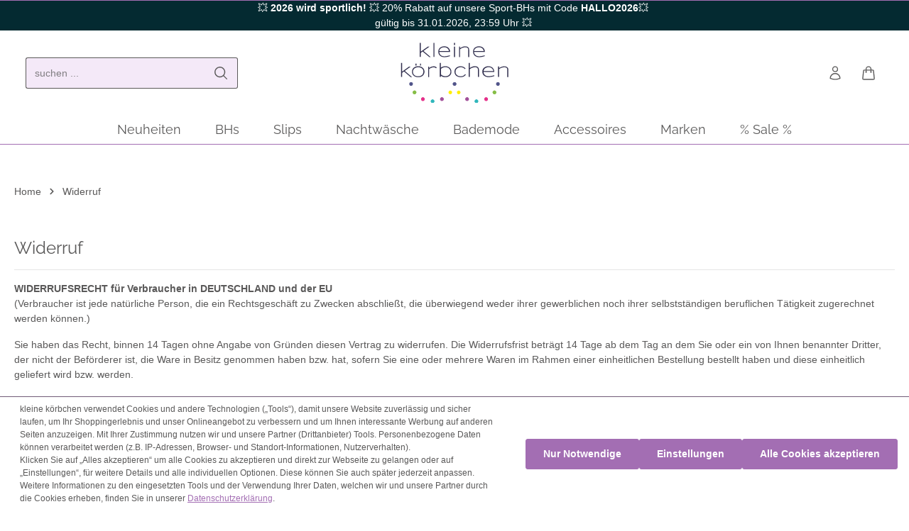

--- FILE ---
content_type: text/html; charset=UTF-8
request_url: https://www.kleine-koerbchen.de/Widerruf/
body_size: 20430
content:
<!DOCTYPE html>
<html lang="de-DE"
      itemscope="itemscope"
      itemtype="https://schema.org/WebPage">


    
                            
    <head>
                                    <meta charset="utf-8">
            
                            <meta name="viewport"
                      content="width=device-width, initial-scale=1, shrink-to-fit=no">
            
                            <meta name="author"
                      content="">
                <meta name="robots"
                      content="index,follow">
                <meta name="revisit-after"
                      content="15 days">
                <meta name="keywords"
                      content="">
                <meta name="description"
                      content="">
            
                                                <meta property="og:url"
                          content="https://www.kleine-koerbchen.de/Widerruf/">
                    <meta property="og:type"
                          content="website">
                    <meta property="og:site_name"
                          content="kleine körbchen">
                    <meta property="og:title"
                          content="Widerruf">
                    <meta property="og:description"
                          content="">
                    <meta property="og:image"
                          content="https://www.kleine-koerbchen.de/media/ee/2a/9e/1681646915/kleinekoerbchen.svg?ts=1681646915">

                    <meta name="twitter:card"
                          content="summary">
                    <meta name="twitter:site"
                          content="kleine körbchen">
                    <meta name="twitter:title"
                          content="Widerruf">
                    <meta name="twitter:description"
                          content="">
                    <meta name="twitter:image"
                          content="https://www.kleine-koerbchen.de/media/ee/2a/9e/1681646915/kleinekoerbchen.svg?ts=1681646915">
                            
                            <meta itemprop="copyrightHolder"
                      content="kleine körbchen">
                <meta itemprop="copyrightYear"
                      content="">
                <meta itemprop="isFamilyFriendly"
                      content="true">
                <meta itemprop="image"
                      content="https://www.kleine-koerbchen.de/media/ee/2a/9e/1681646915/kleinekoerbchen.svg?ts=1681646915">
            
                        <meta name="theme-color"
              content="#ffffff">
    
                                                
                    <link rel="shortcut icon"
                  href="https://www.kleine-koerbchen.de/media/d3/67/79/1681647265/favicon.ico?ts=1681647265">
        
                                <link rel="apple-touch-icon"
                  href="https://www.kleine-koerbchen.de/media/ee/2a/9e/1681646915/kleinekoerbchen.svg?ts=1681646915">
                    
                                    <link rel="canonical" href="https://www.kleine-koerbchen.de/Widerruf/">
                    
                    <title itemprop="name">Widerruf</title>
        
                                                                            <link rel="stylesheet"
                      href="https://www.kleine-koerbchen.de/theme/8ba874bc1c2bf494d8e5a0cc2242a214/css/all.css?1762843869">
                                    

                
                        <style data-plugin="zenitStratusCustomCss">.form-control {

    height: auto;

}

li.nav-item:has(#manufacturer-tab) {

    order: 1;

}

/* Deaktivieren von anmelden-registrieren in TopBar */
.top-bar-login-register > span {

    display: none;

}

/* ANPASSUNG VARIANTENBILD */

.product-detail-configurator .product-detail-configurator-option-input + .product-detail-configurator-option-label.is-display-color, .product-detail-configurator .product-detail-configurator-option-input + .product-detail-configurator-option-label.is-display-media {

    height: 75px;

    min-width: 75px;

}



@media (min-width: 1024px) {

    .product-detail-configurator .product-detail-configurator-option-input + .product-detail-configurator-option-label.is-display-color, .product-detail-configurator .product-detail-configurator-option-input + .product-detail-configurator-option-label.is-display-media {

        height: 100px;

        min-width: 100px;

    }

}</style>
            
                    
    <script>
        window.features = {"V6_5_0_0":true,"v6.5.0.0":true,"V6_6_0_0":true,"v6.6.0.0":true,"V6_7_0_0":false,"v6.7.0.0":false,"ADDRESS_SELECTION_REWORK":false,"address.selection.rework":false,"DISABLE_VUE_COMPAT":false,"disable.vue.compat":false,"ACCESSIBILITY_TWEAKS":false,"accessibility.tweaks":false,"ADMIN_VITE":false,"admin.vite":false,"TELEMETRY_METRICS":false,"telemetry.metrics":false,"PERFORMANCE_TWEAKS":false,"performance.tweaks":false,"CACHE_REWORK":false,"cache.rework":false,"PAYPAL_SETTINGS_TWEAKS":false,"paypal.settings.tweaks":false};
    </script>
        
                                                                
            <script>
                                    window.gtagActive = true;
                    window.gtagURL = 'https://www.googletagmanager.com/gtag/js?id=G-N2M8CGT0QL';
                    window.controllerName = 'navigation';
                    window.actionName = 'index';
                    window.trackOrders = '1';
                    window.gtagTrackingId = 'G-N2M8CGT0QL';
                    window.dataLayer = window.dataLayer || [];
                    window.gtagConfig = {
                        'anonymize_ip': '1',
                        'cookie_domain': 'none',
                        'cookie_prefix': '_swag_ga',
                    };

                    function gtag() { dataLayer.push(arguments); }
                            </script>
            
            <script>
            window.dataLayer = window.dataLayer || [];
            function gtag() { dataLayer.push(arguments); }

            (() => {
                const analyticsStorageEnabled = document.cookie.split(';').some((item) => item.trim().includes('google-analytics-enabled=1'));
                const adsEnabled = document.cookie.split(';').some((item) => item.trim().includes('google-ads-enabled=1'));

                // Always set a default consent for consent mode v2
                gtag('consent', 'default', {
                    'ad_user_data': adsEnabled ? 'granted' : 'denied',
                    'ad_storage': adsEnabled ? 'granted' : 'denied',
                    'ad_personalization': adsEnabled ? 'granted' : 'denied',
                    'analytics_storage': analyticsStorageEnabled ? 'granted' : 'denied'
                });
            })();
        </script>
    

    <!-- Shopware Analytics -->
    <script>
        window.shopwareAnalytics = {
            trackingId: '',
            merchantConsent: true,
            debug: false,
            storefrontController: 'Navigation',
            storefrontAction: 'index',
            storefrontRoute: 'frontend.navigation.page',
            storefrontCmsPageType:  'page' ,
        };
    </script>
    <!-- End Shopware Analytics -->
        

                
                
                            
                            
        
                
                                        


    
                            
            <script type="text/javascript"
                                src='https://www.google.com/recaptcha/api.js?render=6Les3XkqAAAAAJGtWPYcfzNltCxnzjc1utRzbeyu'
                defer></script>
        <script>
                                        window.googleReCaptchaV3Active = true;
                    </script>
            
                
                                    <script>
                    window.useDefaultCookieConsent = true;
                </script>
                    
                                    <script>
                window.activeNavigationId = 'd6c4cb51ba2d4684ae828de0905c626d';
                window.router = {
                    'frontend.cart.offcanvas': '/checkout/offcanvas',
                    'frontend.cookie.offcanvas': '/cookie/offcanvas',
                    'frontend.checkout.finish.page': '/checkout/finish',
                    'frontend.checkout.info': '/widgets/checkout/info',
                    'frontend.menu.offcanvas': '/widgets/menu/offcanvas',
                    'frontend.cms.page': '/widgets/cms',
                    'frontend.cms.navigation.page': '/widgets/cms/navigation',
                    'frontend.account.addressbook': '/widgets/account/address-book',
                    'frontend.country.country-data': '/country/country-state-data',
                    'frontend.app-system.generate-token': '/app-system/Placeholder/generate-token',
                    };
                window.salesChannelId = 'deb67a30e74c40f6881bc55f1120ec6c';
            </script>
        

    <script>
        window.router['frontend.shopware_analytics.customer.data'] = '/storefront/script/shopware-analytics-customer'
    </script>

                                <script>
                
                window.breakpoints = {"xs":0,"sm":576,"md":768,"lg":992,"xl":1200,"xxl":1400};
            </script>
        
        
                                    
    
                            <script>
                window.themeAssetsPublicPath = 'https://www.kleine-koerbchen.de/theme/0c931ff6f6674ab6b49024120d5b3265/assets/';
            </script>
        
                        
    <script>
        window.validationMessages = {"required":"Die Eingabe darf nicht leer sein.","email":"Ung\u00fcltige E-Mail-Adresse. Die E-Mail ben\u00f6tigt das Format \"nutzer@beispiel.de\".","confirmation":"Ihre Eingaben sind nicht identisch.","minLength":"Die Eingabe ist zu kurz."};
    </script>
        
                                                            <script>
                        window.themeJsPublicPath = 'https://www.kleine-koerbchen.de/theme/8ba874bc1c2bf494d8e5a0cc2242a214/js/';
                    </script>
                                            <script type="text/javascript" src="https://www.kleine-koerbchen.de/theme/8ba874bc1c2bf494d8e5a0cc2242a214/js/storefront/storefront.js?1762843869" defer></script>
                                            <script type="text/javascript" src="https://www.kleine-koerbchen.de/theme/8ba874bc1c2bf494d8e5a0cc2242a214/js/swag-pay-pal/swag-pay-pal.js?1762843869" defer></script>
                                            <script type="text/javascript" src="https://www.kleine-koerbchen.de/theme/8ba874bc1c2bf494d8e5a0cc2242a214/js/swag-amazon-pay/swag-amazon-pay.js?1762843869" defer></script>
                                            <script type="text/javascript" src="https://www.kleine-koerbchen.de/theme/8ba874bc1c2bf494d8e5a0cc2242a214/js/pickware-dhl/pickware-dhl.js?1762843869" defer></script>
                                            <script type="text/javascript" src="https://www.kleine-koerbchen.de/theme/8ba874bc1c2bf494d8e5a0cc2242a214/js/pickware-shipping-bundle/pickware-shipping-bundle.js?1762843869" defer></script>
                                            <script type="text/javascript" src="https://www.kleine-koerbchen.de/theme/8ba874bc1c2bf494d8e5a0cc2242a214/js/intedia-doofinder-s-w6/intedia-doofinder-s-w6.js?1762843869" defer></script>
                                            <script type="text/javascript" src="https://www.kleine-koerbchen.de/theme/8ba874bc1c2bf494d8e5a0cc2242a214/js/tanmar-ng-google-ads-tracking/tanmar-ng-google-ads-tracking.js?1762843869" defer></script>
                                            <script type="text/javascript" src="https://www.kleine-koerbchen.de/theme/8ba874bc1c2bf494d8e5a0cc2242a214/js/newsletter-sendinblue/newsletter-sendinblue.js?1762843869" defer></script>
                                            <script type="text/javascript" src="https://www.kleine-koerbchen.de/theme/8ba874bc1c2bf494d8e5a0cc2242a214/js/zeobv-get-notified/zeobv-get-notified.js?1762843869" defer></script>
                                            <script type="text/javascript" src="https://www.kleine-koerbchen.de/theme/8ba874bc1c2bf494d8e5a0cc2242a214/js/swag-analytics/swag-analytics.js?1762843869" defer></script>
                                            <script type="text/javascript" src="https://www.kleine-koerbchen.de/theme/8ba874bc1c2bf494d8e5a0cc2242a214/js/zenit-platform-stratus/zenit-platform-stratus.js?1762843869" defer></script>
                                                        

    
    
        </head>

    <body class="is-ctl-navigation is-act-index has-marketing-slider has-pw-toggle has-lbl-floating is-flyout-fullscreen is-cms is-lo-full-width-boxed is-tb-default is-srch-default is-mn-offcanvas-md is-tanmar-google-ads ">

            
                
    
    
            <div id="page-top" class="skip-to-content bg-primary-subtle text-primary-emphasis overflow-hidden" tabindex="-1">
            <div class="container skip-to-content-container d-flex justify-content-center visually-hidden-focusable">
                                                                                        <a href="#content-main" class="skip-to-content-link d-inline-flex text-decoration-underline m-1 p-2 fw-bold gap-2">
                                Zum Hauptinhalt springen
                            </a>
                                            
                                    
            <a href="#header-main-search-input"
           class="skip-to-content-link d-inline-flex text-decoration-underline m-1 p-2 fw-bold gap-2 d-none d-sm-block">
            Zur Suche springen
        </a>
    
                                    
            <a href="#main-navigation-menu" class="skip-to-content-link d-inline-flex text-decoration-underline m-1 p-2 fw-bold gap-2 d-none d-lg-block">
            Zur Hauptnavigation springen
        </a>
                                </div>
        </div>
        
                                                    <script>
                    window.dataLayer = window.dataLayer || [];
                    function gtag() {
                        dataLayer.push(arguments);
                    }
                    window._tmGoogleAdsFns = [];

                    
                        window._tmGoogleAdsConfig = {
                            cookieConsentTool: 'sw',
                        };

                        window._tmOnGoogleAdsAllow = function () {
                            var script = document.createElement('script');
                            script.type = 'text/javascript';
                            script.src = 'https://www.googletagmanager.com/gtag/js?id=AW-1002116633';
                            script.async = true;
                            document.getElementsByTagName("head")[0].appendChild(script);

                            gtag('js', new Date());

                                                                                                gtag('config', 'AW-1002116633');
                                                                                            
                            gtag("consent", "update", {
                                ad_personalization: "granted",
                                ad_storage: "granted",
                                ad_user_data: "granted",
                            });

                            for (var i in window._tmGoogleAdsFns) {
                                if (typeof window._tmGoogleAdsFns[i] === "function") {
                                    window._tmGoogleAdsFns[i]();
                                }
                            }
                        };
                </script>
                                        
                            <script>
        window._tmGoogleAdsFns.push(function () {
            gtag('event', 'view_item_list', {"send_to":"AW-1002116633","value":0.0,"items":[]});
        });
    </script>
                    
                <noscript class="noscript-main">
                
    <div role="alert"
         aria-live="polite"
                  class="alert alert-info alert-has-icon">
                                                                        
                                                                            
                                    
                <span class="icon icon-info" aria-hidden="true">
                                        <svg xmlns="http://www.w3.org/2000/svg" xmlns:xlink="http://www.w3.org/1999/xlink" width="24" height="24" viewBox="0 0 24 24"><defs><path d="M12 7c.5523 0 1 .4477 1 1s-.4477 1-1 1-1-.4477-1-1 .4477-1 1-1zm1 9c0 .5523-.4477 1-1 1s-1-.4477-1-1v-5c0-.5523.4477-1 1-1s1 .4477 1 1v5zm11-4c0 6.6274-5.3726 12-12 12S0 18.6274 0 12 5.3726 0 12 0s12 5.3726 12 12zM12 2C6.4772 2 2 6.4772 2 12s4.4772 10 10 10 10-4.4772 10-10S17.5228 2 12 2z" id="icons-default-info" /></defs><use xlink:href="#icons-default-info" fill="#758CA3" fill-rule="evenodd" /></svg>
                    </span>
    
                                                        
                                    
                    <div class="alert-content-container">
                                                    
                                                        <div class="alert-content">                                                    Um unseren Shop in vollem Umfang nutzen zu können, empfehlen wir Ihnen Javascript in Ihrem Browser zu aktivieren.
                                                                </div>                
                                                                </div>
            </div>
            </noscript>
        

                
    <div class="page-wrapper">

                                                                                                                                                                                                                                    
                                                                                                                                                                                                                                                        
                                                                            
                                        
                                
                                                                                                                                                                                                
                                                                                
                                                                                                                                            
                                                            
                                
                                                    
                                                                                
                                                                                    
                                
                
                
                
                
                                                                    
                                                                                    
                                                                                                                                        
                                
                
    
                <header class="header-main header-pos-relative header-multi-line header-single-line-mobile header-logo-center"
                        data-zen-sticky-header="true"
                        data-zen-sticky-header-options="{&quot;viewports&quot;:[&quot;XXL&quot;,&quot;XL&quot;],&quot;scrollOffset&quot;:&quot;&quot;,&quot;autoHide&quot;:true}"
                        >
                    <div class="header-inner">
                                                                                                                        
                                            <div class="collapse show"
                     id="topBarCollapse"
                     tabindex="-1">
                    
        
                        
                
    
                
    <div class="top-bar">
        <div class="container">
                                                            <nav class="top-bar-nav"
                         aria-label="Shop-Einstellungen">
                                                                                        <div class="top-bar-nav-item top-bar-login-register d-none d-lg-flex">
            <span class="top-bar-login">
                            <a href="/account/login"
                   title="Anmelden"
                   class="top-bar-login-item">
                    Anmelden
                </a>
                    </span>
        <span>oder</span>
        <span class="top-bar-register">
                            <a href="/account/login"
                   title="Registrieren"
                   class="top-bar-register-item">
                    Registrieren
                </a>
                    </span>
        </div>
                                                    
                                                                                    <div class="top-bar-nav-item top-bar-marketing">
                                                
                        
                            <div class="text-slider"
                     data-zen-text-slider="true"
                     data-zen-text-slider-options="{&quot;interval&quot;:4000}"
                     aria-label="&amp;#128165 2026 wird sportlich! &amp;#128165 20% Rabatt auf unsere Sport-BHs mit Code HALLO2026&amp;#128165 gültig bis 31.01.2026, 23:59 Uhr &amp;#128165">

                                            <div class="text-items text-slider-items">
                            
                                                                    <div class="text-item text-slider-item"
                                         >
                                        <span class="item-entry">
                                                                                            &#128165 <b>2026 wird sportlich!</b> &#128165 20% Rabatt auf unsere Sport-BHs mit Code <b>HALLO2026</b>&#128165 gültig bis 31.01.2026, 23:59 Uhr &#128165
                                                                                    </span>
                                    </div>
                                
                                                    </div>
                                    </div>

                                                                                                            </div>
                                                    
                                                    <div class="top-bar-nav-item top-bar-navigation-group d-none d-lg-flex">
                                                                                                                                                
                
                                        
                                                                                                                
                
                                                                        
                                                                                                        
                                                                    
                                                                                                                                </div>
                                            </nav>
                                    </div>
    </div>
                </div>
                        
                <div class="nav-header bg-opacity-100">
            <div class="container">
                <div class="header-row row gx-1">

                                        
                    
                    
                    
                    
                    
                    
                                                                                                                                                                                        <div class="header-menu-button d-none d-lg-none"
                                     data-zen-tooltip-title="Menü">
                                                                            <button
                                            class="btn nav-main-toggle-btn header-actions-btn"
                                            type="button"
                                            data-off-canvas-menu="true"
                                            aria-label="Menü"
                                        >
                                                                                                                    
                                                
                <span class="icon icon-stack">
                                        <svg xmlns="http://www.w3.org/2000/svg" xmlns:xlink="http://www.w3.org/1999/xlink" width="24" height="24" viewBox="0 0 24 24"><defs><path d="M2.75 18h12.5a.75.75 0 0 1 .102 1.493l-.102.007H2.75a.75.75 0 0 1-.102-1.494L2.75 18h12.5-12.5Zm0-6.5h18.5a.75.75 0 0 1 .102 1.493L21.25 13H2.75a.75.75 0 0 1-.102-1.493l.102-.007h18.5-18.5Zm0-6.497h15.5a.75.75 0 0 1 .102 1.493l-.102.007H2.75a.75.75 0 0 1-.102-1.493l.102-.007h15.5-15.5Z" id="icons-heroicons-outline-stack" /></defs><use xlink:href="#icons-heroicons-outline-stack" /></svg>
                    </span>
    
                                                                                        </button>
                                    
                                </div>
                                                                        
                                                                                                                                                                                                        <div class="header-search-col col-12 col-sm-4 col-lg-auto col-lg-3 order-last order-sm-0  ms-lg-0">

                                        
                                        
    <div class="collapse"
         id="searchCollapse">
        <div class="header-search my-2 m-sm-auto">
                            <form action="/search"
                      method="get"
                      data-search-widget="true"
                      data-search-widget-options="{&quot;searchWidgetMinChars&quot;:2}"
                      data-url="/suggest?search="
                      class="header-search-form">
                            <div class="input-group has-validation">
                                        <input
                                    type="search"
                                    id="header-main-search-input"
                                    name="search"
                                    class="form-control header-search-input"
                                    autocomplete="off"
                                    autocapitalize="off"
                                    placeholder="suchen ..."
                                    aria-label="suchen ..."
                                    role="combobox"
                                    aria-autocomplete="list"
                                    aria-controls="search-suggest-listbox"
                                    aria-expanded="false"
                                    aria-describedby="search-suggest-result-info"
                                    value="">
                            

                            <button class="btn header-close-btn js-search-close-btn d-none"
                    type="button"
                    aria-label="Die Dropdown-Suche schließen">
                <span class="header-close-icon">
                                            
                                                
                <span class="icon icon-x">
                                        <svg xmlns="http://www.w3.org/2000/svg" xmlns:xlink="http://www.w3.org/1999/xlink" viewBox="0 0 24 24"><defs><path d="M5.47 5.47a.75.75 0 011.06 0L12 10.94l5.47-5.47a.75.75 0 111.06 1.06L13.06 12l5.47 5.47a.75.75 0 11-1.06 1.06L12 13.06l-5.47 5.47a.75.75 0 01-1.06-1.06L10.94 12 5.47 6.53a.75.75 0 010-1.06z" id="icons-heroicons-outline-x" /></defs><use xlink:href="#icons-heroicons-outline-x" /></svg>
                    </span>
    
                    </span>
            </button>
        
                                        <button type="submit"
                                        class="btn header-search-btn"
                                        aria-label="Suchen">
                                    <span class="header-search-icon">
                                                                
                                                
                <span class="icon icon-search">
                                        <svg xmlns="http://www.w3.org/2000/svg" xmlns:xlink="http://www.w3.org/1999/xlink" viewBox="0 0 24 24"><defs><path d="M10.5 3.75a6.75 6.75 0 100 13.5 6.75 6.75 0 000-13.5zM2.25 10.5a8.25 8.25 0 1114.59 5.28l4.69 4.69a.75.75 0 11-1.06 1.06l-4.69-4.69A8.25 8.25 0 012.25 10.5z" id="icons-heroicons-outline-search" /></defs><use xlink:href="#icons-heroicons-outline-search" /></svg>
                    </span>
    
                                        </span>
                                </button>
                            
    </div>
                </form>
                    </div>
    </div>
                                    </div>
                                                                                                        
                                                                                                                                                                    <div class="header-logo-col col-auto col-lg-4 pos-center order-first order-lg-0">
                                        <div class="header-logo-main text-center">
                    <a class="header-logo-main-link"
               href="/"
               title="Zur Startseite gehen">
                            
            
            
            
            
            
                        
                        <picture class="header-logo-picture d-block m-auto">
                                                                            
                                                                            
                                                                                    <img src="https://www.kleine-koerbchen.de/media/ee/2a/9e/1681646915/kleinekoerbchen.svg?ts=1681646915"
                                     alt="Zur Startseite gehen"
                                     class="img-fluid header-logo-main-img">
                                                                        </picture>
                
            </a>
            </div>
                                </div>
                                                                        
                                                                                                                                                                    <div class="header-actions-col col col-lg-auto ms-auto  ms-lg-auto">
                                    <div class="row gx-1 justify-content-end">
                                                                                    <div class="col-auto d-lg-none"
                                                 data-zen-tooltip-title="Menü">
                                                                                        <button
                                            class="btn nav-main-toggle-btn header-actions-btn"
                                            type="button"
                                            data-off-canvas-menu="true"
                                            aria-label="Menü"
                                        >
                                                                                                                    
                                                
                <span class="icon icon-stack">
                                        <svg xmlns="http://www.w3.org/2000/svg" xmlns:xlink="http://www.w3.org/1999/xlink" width="24" height="24" viewBox="0 0 24 24"><use xlink:href="#icons-heroicons-outline-stack" /></svg>
                    </span>
    
                                                                                        </button>
                                    
                                            </div>
                                        
                                                                                                                            <div class="col-auto d-sm-none me-auto">
                                                <div class="search-toggle"
                                                     data-zen-tooltip-title="Suchen">
                                                    <button class="btn header-actions-btn search-toggle-btn js-search-toggle-btn collapsed"
                                                            type="button"
                                                                                                                    data-bs-toggle="collapse"
                                                            data-bs-target="#searchCollapse"
                                                            aria-expanded="false"
                                                            aria-controls="searchCollapse"
                                                                                                                    aria-label="Suchen">
                                                                                
                                                
                <span class="icon icon-search">
                                        <svg xmlns="http://www.w3.org/2000/svg" xmlns:xlink="http://www.w3.org/1999/xlink" viewBox="0 0 24 24"><use xlink:href="#icons-heroicons-outline-search" /></svg>
                    </span>
    
                                                                                    
                                                
                <span class="icon icon-x icon-search-close d-none">
                                        <svg xmlns="http://www.w3.org/2000/svg" xmlns:xlink="http://www.w3.org/1999/xlink" viewBox="0 0 24 24"><use xlink:href="#icons-heroicons-outline-x" /></svg>
                    </span>
    
                                                        </button>
                                                </div>
                                            </div>
                                        
                                        
                                                                                                                            <div class="col-auto">
                                                <div class="account-menu"
                                                     data-zen-tooltip-title="Ihr Konto">
                                                        <div class="dropdown">
            <button class="btn account-menu-btn header-actions-btn"
            type="button"
            id="accountWidget"
            data-account-menu="true"
            data-bs-toggle="dropdown"
            aria-haspopup="true"
            aria-expanded="false"
            aria-label="Ihr Konto"
            title="Ihr Konto">
                                
                                                
                <span class="icon icon-avatar">
                                        <svg xmlns="http://www.w3.org/2000/svg" xmlns:xlink="http://www.w3.org/1999/xlink" viewBox="0 0 24 24"><defs><g id="icons-heroicons-outline-avatar"><path d="M12,10.5A4.5,4.5,0,1,1,16.5,6,4.51,4.51,0,0,1,12,10.5ZM12,3a3,3,0,1,0,3,3A3,3,0,0,0,12,3Z" /><path d="M12,22.5a18.55,18.55,0,0,1-7.81-1.7.76.76,0,0,1-.44-.69,8.25,8.25,0,0,1,16.5,0,.76.76,0,0,1-.44.69A18.55,18.55,0,0,1,12,22.5ZM5.28,19.64a17.31,17.31,0,0,0,13.44,0,6.75,6.75,0,0,0-13.44,0Z" /></g></defs><use xlink:href="#icons-heroicons-outline-avatar" /></svg>
                    </span>
    
    
                    </button>

                <div class="dropdown-menu dropdown-menu-end account-menu-dropdown shadow js-account-menu-dropdown"
         aria-labelledby="accountWidget">
        

        
            <div class="offcanvas-header">
                <button class="btn offcanvas-close js-offcanvas-close stretched-link" aria-label="Menü schließen">
                                                    
                                                
                <span class="icon icon-x icon-md">
                                        <svg xmlns="http://www.w3.org/2000/svg" xmlns:xlink="http://www.w3.org/1999/xlink" viewBox="0 0 24 24"><use xlink:href="#icons-heroicons-outline-x" /></svg>
                    </span>
    
                </button>

            <span data-id="off-canvas-headline" class="offcanvas-title" aria-label="Ihr Konto">
        Ihr Konto
    </span>
        </div>
    
            <div class="offcanvas-body">
                <div class="account-menu">
        
                                    <div class="account-menu-login">
                                            <a href="/account/login"
                           title="Anmelden"
                           class="btn btn-primary account-menu-login-button">
                            Anmelden
                        </a>
                    
                                            <div class="account-menu-register">
                            oder
                            <a href="/account/login"
                               title="Registrieren">
                                registrieren
                            </a>
                        </div>
                                    </div>
                    
                    <div class="account-menu-links">
                    <div class="header-account-menu">
        <div class="card account-menu-inner">
                                        
                                                <nav class="list-group list-group-flush account-aside-list-group">
                                                                                    <a href="/account"
                                   title="Übersicht"
                                   class="list-group-item list-group-item-action account-aside-item"
                                   >
                                    Übersicht
                                </a>
                            
                                                            <a href="/account/profile"
                                   title="Persönliches Profil"
                                   class="list-group-item list-group-item-action account-aside-item"
                                   >
                                    Persönliches Profil
                                </a>
                            
                                                            <a href="/account/address"
                                   title="Adressen"
                                   class="list-group-item list-group-item-action account-aside-item"
                                   >
                                    Adressen
                                </a>
                            
                                                                                                                        <a href="/account/payment"
                                   title="Zahlungsarten"
                                   class="list-group-item list-group-item-action account-aside-item"
                                   >
                                    Zahlungsarten
                                </a>
                                                            
                                                            <a href="/account/order"
                                   title="Bestellungen"
                                   class="list-group-item list-group-item-action account-aside-item"
                                   >
                                    Bestellungen
                                </a>
                                                                        </nav>
                            
                                                </div>
    </div>
            </div>
            </div>
        </div>
        </div>
    </div>
                                                </div>
                                            </div>
                                        
                                                                                                                            <div class="col-auto">
                                                <div
                                                    class="header-cart"
                                                    data-off-canvas-cart="true"
                                                    data-zen-tooltip-title="Warenkorb"
                                                    >
                                                    <a class="btn header-cart-btn header-actions-btn"
                                                       href="/checkout/cart"
                                                       data-cart-widget="true"
                                                       title="Warenkorb"
                                                       aria-label="Warenkorb">
                                                            <span class="header-cart-icon">
                                
                                                
                <span class="icon icon-bag">
                                        <svg aria-label="Warenkorb" xmlns="http://www.w3.org/2000/svg" xmlns:xlink="http://www.w3.org/1999/xlink" viewBox="0 0 24 24"><defs><path d="M19.75,22.5H4.25a1.89,1.89,0,0,1-1.87-2.07l1.27-12A1.87,1.87,0,0,1,5.51,6.75h2V6a4.5,4.5,0,0,1,9,0v.75h2a1.87,1.87,0,0,1,1.86,1.68h0l1.27,12a1.89,1.89,0,0,1-1.87,2.07ZM5.51,8.25a.37.37,0,0,0-.37.34l-1.26,12a.37.37,0,0,0,.09.29.39.39,0,0,0,.28.12h15.5a.39.39,0,0,0,.28-.12.37.37,0,0,0,.09-.29l-1.26-12a.37.37,0,0,0-.37-.34h-2V9.66a1.13,1.13,0,1,1-1.5,0V8.25H9V9.66a1.13,1.13,0,1,1-1.5,0V8.25ZM9,6.75h6V6A3,3,0,0,0,9,6Z" id="icons-heroicons-outline-bag" /></defs><use xlink:href="#icons-heroicons-outline-bag" /></svg>
                    </span>
    
        </span>
        <span class="header-cart-total d-none d-sm-inline-block ms-sm-2">
                0,00 €*    </span>
                                                    </a>
                                                </div>
                                            </div>
                                        
                                                                                                                                                                                                                                                                                                                                                                                                        
                                            
                                                                                                                        </div>
                                </div>
                                                                        
                                                            </div>
            </div>

                                                </div>
    
                        
                                                                                                                                                                    <div class="nav-main  nav-main-scroller bg-opacity-100">
                                                                                                                                                                                            
                    
                 
    <div class="main-navigation"
         id="mainNavigation"
                    data-dropdown-menu="hover"
                            data-zen-nav-scroller="true"
            >
                            <div class="container">
                                                            <button class="main-navigation-scroller-controls-prev" aria-label="Vorheriges">
                                                                                    
                                    
                <span class="icon icon-arrow-head-left icon-xs">
                                        <svg xmlns="http://www.w3.org/2000/svg" xmlns:xlink="http://www.w3.org/1999/xlink" width="24" height="24" viewBox="0 0 24 24"><defs><path id="icons-default-arrow-head-left" d="m12.5 7.9142 10.2929 10.293c.3905.3904 1.0237.3904 1.4142 0 .3905-.3906.3905-1.0238 0-1.4143l-11-11c-.3905-.3905-1.0237-.3905-1.4142 0l-11 11c-.3905.3905-.3905 1.0237 0 1.4142.3905.3905 1.0237.3905 1.4142 0L12.5 7.9142z" /></defs><use transform="matrix(0 1 1 0 .5 -.5)" xlink:href="#icons-default-arrow-head-left" fill="#758CA3" fill-rule="evenodd" /></svg>
                    </span>
    
                                                        </button>
                                    
                                    <nav class="nav main-navigation-menu"
                        id="main-navigation-menu"
                        aria-label="Hauptnavigation"
                        itemscope="itemscope"
                        itemtype="https://schema.org/SiteNavigationElement">
                        
                            
                                                    
                                                                                            
                                    
    
    
                    
    <div class="main-navigation-item dropdown">
                                
                                        
            <a class="nav-link main-navigation-link nav-item-74b268e8b6c34c2c8f1a3f336b830be7 "
                href="https://www.kleine-koerbchen.de/Neuheiten/"
                itemprop="url"
                                                                                id="category-74b268e8b6c34c2c8f1a3f336b830be7"
                        data-zen-dropdown-menu-trigger="74b268e8b6c34c2c8f1a3f336b830be7"
                                                    >

                                <div class="main-navigation-link-text has-children" data-hover="Neuheiten">
                                                                                                
                                                            
                    <span class="main-navigation-link-name" data-hover="Neuheiten" itemprop="name">Neuheiten</span>

                                                                                                
                    
                                                                                                    
                                    </div>
            </a>

                    
                                            
                                                                    
            <div class="navigation-dropdown-list-wrapper" data-zen-dropdown-menu-id="74b268e8b6c34c2c8f1a3f336b830be7">
                                
    
                    
    
    
    
    <ul class="navigation-dropdown-list is-level-1 shadow"
        aria-labelledby="category-74b268e8b6c34c2c8f1a3f336b830be7">

                                    <li class="navigation-dropdown-item navigation-dropdown-bar is-current-category zen-visually-hidden-focusable">
                    
                                                                        
                        <a class="nav-item nav-link navigation-dropdown-link is-level-1"
                           id="category-74b268e8b6c34c2c8f1a3f336b830be7-bar"
                           href="https://www.kleine-koerbchen.de/Neuheiten/"
                           itemprop="url"
                                                      title="Neuheiten">
                            <span itemprop="name">
                                Neuheiten anzeigen
                            </span>

                                                                                    </a>

                                        <div class="dropdown-divider" role="separator"></div>
                </li>
                    
                                                        
                            <li class="navigation-dropdown-item">
                                                                        <a class="nav-item nav-link navigation-dropdown-link is-level-1"
                               id="category-49b0a37557b042d3839d5a7ff662fd88"
                               href="https://www.kleine-koerbchen.de/Neuheiten/Lingerie/"
                               itemprop="url"
                                                              title="Lingerie">

                                                                                                                                                
                                                                                    
                                <span class="navigation-dropdown-link-name" itemprop="name">Lingerie</span>

                                                                    
                                                            </a>
                                            
                                                                                </li>
                                                                    
                            <li class="navigation-dropdown-item">
                                                                        <a class="nav-item nav-link navigation-dropdown-link is-level-1"
                               id="category-6a3f67079c6c47e4aeebbb2f5bebf94c"
                               href="https://www.kleine-koerbchen.de/Neuheiten/Bademode/"
                               itemprop="url"
                                                              title="Bademode">

                                                                                                                                                
                                                                                    
                                <span class="navigation-dropdown-link-name" itemprop="name">Bademode</span>

                                                                    
                                                            </a>
                                            
                                                                                </li>
                        </ul>

                    </div>
                                                                </div>
                                                                                            
                                    
    
    
                    
    <div class="main-navigation-item dropdown">
                                
                                        
            <a class="nav-link main-navigation-link nav-item-b94eba521dba435ba9071769cefe7626 "
                href="https://www.kleine-koerbchen.de/BHs/"
                itemprop="url"
                                                                                id="category-b94eba521dba435ba9071769cefe7626"
                        data-zen-dropdown-menu-trigger="b94eba521dba435ba9071769cefe7626"
                                                    >

                                <div class="main-navigation-link-text has-children" data-hover="BHs">
                                                                                                
                                                            
                    <span class="main-navigation-link-name" data-hover="BHs" itemprop="name">BHs</span>

                                                                                                
                    
                                                                                                    
                                    </div>
            </a>

                    
                                            
                                                                    
            <div class="navigation-dropdown-list-wrapper" data-zen-dropdown-menu-id="b94eba521dba435ba9071769cefe7626">
                                
    
                    
    
    
    
    <ul class="navigation-dropdown-list is-level-1 shadow"
        aria-labelledby="category-b94eba521dba435ba9071769cefe7626">

                                    <li class="navigation-dropdown-item navigation-dropdown-bar is-current-category zen-visually-hidden-focusable">
                    
                                                                        
                        <a class="nav-item nav-link navigation-dropdown-link is-level-1"
                           id="category-b94eba521dba435ba9071769cefe7626-bar"
                           href="https://www.kleine-koerbchen.de/BHs/"
                           itemprop="url"
                                                      title="BHs">
                            <span itemprop="name">
                                BHs anzeigen
                            </span>

                                                                                    </a>

                                        <div class="dropdown-divider" role="separator"></div>
                </li>
                    
                                                        
                            <li class="navigation-dropdown-item">
                                                                        <a class="nav-item nav-link navigation-dropdown-link is-level-1"
                               id="category-056fcd59db7c4334ac2a9c36d5b0797d"
                               href="https://www.kleine-koerbchen.de/BHs/Bralettes/"
                               itemprop="url"
                                                              title="Bralettes">

                                                                                                                                                
                                                                                    
                                <span class="navigation-dropdown-link-name" itemprop="name">Bralettes</span>

                                                                    
                                                            </a>
                                            
                                                                                </li>
                                                                    
                            <li class="navigation-dropdown-item">
                                                                        <a class="nav-item nav-link navigation-dropdown-link is-level-1"
                               id="category-f371916f61ba4f6ab5c852d3d871a0bf"
                               href="https://www.kleine-koerbchen.de/BHs/Buegellose-BHs/"
                               itemprop="url"
                                                              title="Bügellose BHs">

                                                                                                                                                
                                                                                    
                                <span class="navigation-dropdown-link-name" itemprop="name">Bügellose BHs</span>

                                                                    
                                                            </a>
                                            
                                                                                </li>
                                                                    
                            <li class="navigation-dropdown-item">
                                                                        <a class="nav-item nav-link navigation-dropdown-link is-level-1"
                               id="category-15ecfcd3b0d447049fa105c9356df4f9"
                               href="https://www.kleine-koerbchen.de/BHs/Buegel-BHs/"
                               itemprop="url"
                                                              title="Bügel-BHs">

                                                                                                                                                
                                                                                    
                                <span class="navigation-dropdown-link-name" itemprop="name">Bügel-BHs</span>

                                                                    
                                                            </a>
                                            
                                                                                </li>
                                                                    
                            <li class="navigation-dropdown-item">
                                                                        <a class="nav-item nav-link navigation-dropdown-link is-level-1"
                               id="category-e1a950c2dee24ed890b28c5ea52b3e06"
                               href="https://www.kleine-koerbchen.de/BHs/T-Shirt-BHs/"
                               itemprop="url"
                                                              title="T-Shirt-BHs">

                                                                                                                                                
                                                                                    
                                <span class="navigation-dropdown-link-name" itemprop="name">T-Shirt-BHs</span>

                                                                    
                                                            </a>
                                            
                                                                                </li>
                                                                    
                            <li class="navigation-dropdown-item">
                                                                        <a class="nav-item nav-link navigation-dropdown-link is-level-1"
                               id="category-03d8f556feb9439c810d08c1b5ee3e5b"
                               href="https://www.kleine-koerbchen.de/BHs/Push-up-BHs/"
                               itemprop="url"
                                                              title="Push-up-BHs">

                                                                                                                                                
                                                                                    
                                <span class="navigation-dropdown-link-name" itemprop="name">Push-up-BHs</span>

                                                                    
                                                            </a>
                                            
                                                                                </li>
                                                                    
                            <li class="navigation-dropdown-item">
                                                                        <a class="nav-item nav-link navigation-dropdown-link is-level-1"
                               id="category-d1b59984cce24bfb885d36d5bcb6ca63"
                               href="https://www.kleine-koerbchen.de/BHs/Maximiser/"
                               itemprop="url"
                                                              title="Maximiser">

                                                                                                                                                
                                                                                    
                                <span class="navigation-dropdown-link-name" itemprop="name">Maximiser</span>

                                                                    
                                                            </a>
                                            
                                                                                </li>
                                                                    
                            <li class="navigation-dropdown-item">
                                                                        <a class="nav-item nav-link navigation-dropdown-link is-level-1"
                               id="category-0d21e78a0fc84ae39b82e03787efa2ec"
                               href="https://www.kleine-koerbchen.de/BHs/Sport-BHs/"
                               itemprop="url"
                                                              title="Sport-BHs">

                                                                                                                                                
                                                                                    
                                <span class="navigation-dropdown-link-name" itemprop="name">Sport-BHs</span>

                                                                    
                                                            </a>
                                            
                                                                                </li>
                                                                    
                            <li class="navigation-dropdown-item">
                                                                        <a class="nav-item nav-link navigation-dropdown-link is-level-1"
                               id="category-d2e365d3d11c4e8ebafddd2994ffd71d"
                               href="https://www.kleine-koerbchen.de/BHs/Still-BHs/"
                               itemprop="url"
                                                              title="Still-BHs">

                                                                                                                                                
                                                                                    
                                <span class="navigation-dropdown-link-name" itemprop="name">Still-BHs</span>

                                                                    
                                                            </a>
                                            
                                                                                </li>
                                                                    
                            <li class="navigation-dropdown-item">
                                                                        <a class="nav-item nav-link navigation-dropdown-link is-level-1"
                               id="category-01935805be58715db16b9b991bdcaeb1"
                               href="https://www.kleine-koerbchen.de/BHs/Unterhemden/"
                               itemprop="url"
                                                              title="Unterhemden">

                                                                                                                                                
                                                                                    
                                <span class="navigation-dropdown-link-name" itemprop="name">Unterhemden</span>

                                                                    
                                                            </a>
                                            
                                                                                </li>
                        </ul>

                    </div>
                                                                </div>
                                                                                            
                                    
    
    
                    
    <div class="main-navigation-item dropdown">
                                
                                        
            <a class="nav-link main-navigation-link nav-item-2edfc377ab354407ae45024e61e34f6c "
                href="https://www.kleine-koerbchen.de/Slips/"
                itemprop="url"
                                                                                id="category-2edfc377ab354407ae45024e61e34f6c"
                        data-zen-dropdown-menu-trigger="2edfc377ab354407ae45024e61e34f6c"
                                                    >

                                <div class="main-navigation-link-text has-children" data-hover="Slips">
                                                                                                
                                                            
                    <span class="main-navigation-link-name" data-hover="Slips" itemprop="name">Slips</span>

                                                                                                
                    
                                                                                                    
                                    </div>
            </a>

                    
                                            
                                                                    
            <div class="navigation-dropdown-list-wrapper" data-zen-dropdown-menu-id="2edfc377ab354407ae45024e61e34f6c">
                                
    
                    
    
    
    
    <ul class="navigation-dropdown-list is-level-1 shadow"
        aria-labelledby="category-2edfc377ab354407ae45024e61e34f6c">

                                    <li class="navigation-dropdown-item navigation-dropdown-bar is-current-category zen-visually-hidden-focusable">
                    
                                                                        
                        <a class="nav-item nav-link navigation-dropdown-link is-level-1"
                           id="category-2edfc377ab354407ae45024e61e34f6c-bar"
                           href="https://www.kleine-koerbchen.de/Slips/"
                           itemprop="url"
                                                      title="Slips">
                            <span itemprop="name">
                                Slips anzeigen
                            </span>

                                                                                    </a>

                                        <div class="dropdown-divider" role="separator"></div>
                </li>
                    
                                                        
                            <li class="navigation-dropdown-item">
                                                                        <a class="nav-item nav-link navigation-dropdown-link is-level-1"
                               id="category-bd6a3d9b08b847ab93cba001bebc96a0"
                               href="https://www.kleine-koerbchen.de/Slips/Strings/"
                               itemprop="url"
                                                              title="Strings">

                                                                                                                                                
                                                                                    
                                <span class="navigation-dropdown-link-name" itemprop="name">Strings</span>

                                                                    
                                                            </a>
                                            
                                                                                </li>
                                                                    
                            <li class="navigation-dropdown-item">
                                                                        <a class="nav-item nav-link navigation-dropdown-link is-level-1"
                               id="category-df5d06c305684be3aa2bfbbdd9dacf50"
                               href="https://www.kleine-koerbchen.de/Slips/Slips/"
                               itemprop="url"
                                                              title="Slips">

                                                                                                                                                
                                                                                    
                                <span class="navigation-dropdown-link-name" itemprop="name">Slips</span>

                                                                    
                                                            </a>
                                            
                                                                                </li>
                                                                    
                            <li class="navigation-dropdown-item">
                                                                        <a class="nav-item nav-link navigation-dropdown-link is-level-1"
                               id="category-8ab36d583d7a4725922b254ac2eb0c9e"
                               href="https://www.kleine-koerbchen.de/Slips/Hipster/"
                               itemprop="url"
                                                              title="Hipster">

                                                                                                                                                
                                                                                    
                                <span class="navigation-dropdown-link-name" itemprop="name">Hipster</span>

                                                                    
                                                            </a>
                                            
                                                                                </li>
                                                                    
                            <li class="navigation-dropdown-item">
                                                                        <a class="nav-item nav-link navigation-dropdown-link is-level-1"
                               id="category-0195c325c170718eb5f2456808e91261"
                               href="https://www.kleine-koerbchen.de/Slips/Periodenslips/"
                               itemprop="url"
                                                              title="Periodenslips">

                                                                                                                                                
                                                                                    
                                <span class="navigation-dropdown-link-name" itemprop="name">Periodenslips</span>

                                                                    
                                                            </a>
                                            
                                                                                </li>
                        </ul>

                    </div>
                                                                </div>
                                                                                            
                                    
    
    
                    
    <div class="main-navigation-item dropdown">
                                
                                        
            <a class="nav-link main-navigation-link nav-item-f936705ef0f14bd1a9b64b4ca68a5401 "
                href="https://www.kleine-koerbchen.de/Nachtwaesche/"
                itemprop="url"
                                >

                                <div class="main-navigation-link-text" data-hover="Nachtwäsche">
                                                                                                
                                                            
                    <span class="main-navigation-link-name" data-hover="Nachtwäsche" itemprop="name">Nachtwäsche</span>

                                                                                                
                    
                                                                                                    
                                    </div>
            </a>

                    
                                        </div>
                                                                                            
                                    
    
    
                    
    <div class="main-navigation-item dropdown">
                                
                                        
            <a class="nav-link main-navigation-link nav-item-ebe9e40aa941487aa183c042eb2baea3 "
                href="https://www.kleine-koerbchen.de/Bademode/"
                itemprop="url"
                                                                                id="category-ebe9e40aa941487aa183c042eb2baea3"
                        data-zen-dropdown-menu-trigger="ebe9e40aa941487aa183c042eb2baea3"
                                                    >

                                <div class="main-navigation-link-text has-children" data-hover="Bademode">
                                                                                                
                                                            
                    <span class="main-navigation-link-name" data-hover="Bademode" itemprop="name">Bademode</span>

                                                                                                
                    
                                                                                                    
                                    </div>
            </a>

                    
                                            
                                                                    
            <div class="navigation-dropdown-list-wrapper" data-zen-dropdown-menu-id="ebe9e40aa941487aa183c042eb2baea3">
                                
    
                    
    
    
    
    <ul class="navigation-dropdown-list is-level-1 shadow"
        aria-labelledby="category-ebe9e40aa941487aa183c042eb2baea3">

                                    <li class="navigation-dropdown-item navigation-dropdown-bar is-current-category zen-visually-hidden-focusable">
                    
                                                                        
                        <a class="nav-item nav-link navigation-dropdown-link is-level-1"
                           id="category-ebe9e40aa941487aa183c042eb2baea3-bar"
                           href="https://www.kleine-koerbchen.de/Bademode/"
                           itemprop="url"
                                                      title="Bademode">
                            <span itemprop="name">
                                Bademode anzeigen
                            </span>

                                                                                    </a>

                                        <div class="dropdown-divider" role="separator"></div>
                </li>
                    
                                                        
                            <li class="navigation-dropdown-item">
                                                                        <a class="nav-item nav-link navigation-dropdown-link is-level-1"
                               id="category-897c8c9a3d244dcfb517061bfb241f91"
                               href="https://www.kleine-koerbchen.de/Bademode/Bikini-Tops/"
                               itemprop="url"
                                                              title="Bikini-Tops">

                                                                                                                                                
                                                                                    
                                <span class="navigation-dropdown-link-name" itemprop="name">Bikini-Tops</span>

                                                                    
                                                            </a>
                                            
                                                                                </li>
                                                                    
                            <li class="navigation-dropdown-item">
                                                                        <a class="nav-item nav-link navigation-dropdown-link is-level-1"
                               id="category-aee6563e44514e7bad5e28baf3d2d6af"
                               href="https://www.kleine-koerbchen.de/Bademode/Bikini-Hosen/"
                               itemprop="url"
                                                              title="Bikini-Hosen">

                                                                                                                                                
                                                                                    
                                <span class="navigation-dropdown-link-name" itemprop="name">Bikini-Hosen</span>

                                                                    
                                                            </a>
                                            
                                                                                </li>
                                                                    
                            <li class="navigation-dropdown-item">
                                                                        <a class="nav-item nav-link navigation-dropdown-link is-level-1"
                               id="category-23e8080de506414ba93b9655548fd38e"
                               href="https://www.kleine-koerbchen.de/Bademode/Badeanzuege/"
                               itemprop="url"
                                                              title="Badeanzüge">

                                                                                                                                                
                                                                                    
                                <span class="navigation-dropdown-link-name" itemprop="name">Badeanzüge</span>

                                                                    
                                                            </a>
                                            
                                                                                </li>
                                                                    
                            <li class="navigation-dropdown-item">
                                                                        <a class="nav-item nav-link navigation-dropdown-link is-level-1"
                               id="category-789887d1647a4094957b16eda8030e44"
                               href="https://www.kleine-koerbchen.de/Bademode/Push-up-Kissen/"
                               itemprop="url"
                                                              title="Push-up-Kissen">

                                                                                                                                                
                                                                                    
                                <span class="navigation-dropdown-link-name" itemprop="name">Push-up-Kissen</span>

                                                                    
                                                            </a>
                                            
                                                                                </li>
                        </ul>

                    </div>
                                                                </div>
                                                                                            
                                    
    
    
                    
    <div class="main-navigation-item dropdown">
                                
                                        
            <a class="nav-link main-navigation-link nav-item-eab477bc5b3b4b399ee3c7d6d162e820 "
                href="https://www.kleine-koerbchen.de/Accessoires/"
                itemprop="url"
                                                                                id="category-eab477bc5b3b4b399ee3c7d6d162e820"
                        data-zen-dropdown-menu-trigger="eab477bc5b3b4b399ee3c7d6d162e820"
                                                    >

                                <div class="main-navigation-link-text has-children" data-hover="Accessoires">
                                                                                                
                                                            
                    <span class="main-navigation-link-name" data-hover="Accessoires" itemprop="name">Accessoires</span>

                                                                                                
                    
                                                                                                    
                                    </div>
            </a>

                    
                                            
                                                                    
            <div class="navigation-dropdown-list-wrapper" data-zen-dropdown-menu-id="eab477bc5b3b4b399ee3c7d6d162e820">
                                
    
                    
    
    
    
    <ul class="navigation-dropdown-list is-level-1 shadow"
        aria-labelledby="category-eab477bc5b3b4b399ee3c7d6d162e820">

                                    <li class="navigation-dropdown-item navigation-dropdown-bar is-current-category zen-visually-hidden-focusable">
                    
                                                                        
                        <a class="nav-item nav-link navigation-dropdown-link is-level-1"
                           id="category-eab477bc5b3b4b399ee3c7d6d162e820-bar"
                           href="https://www.kleine-koerbchen.de/Accessoires/"
                           itemprop="url"
                                                      title="Accessoires">
                            <span itemprop="name">
                                Accessoires anzeigen
                            </span>

                                                                                    </a>

                                        <div class="dropdown-divider" role="separator"></div>
                </li>
                    
                                                        
                            <li class="navigation-dropdown-item">
                                                                        <a class="nav-item nav-link navigation-dropdown-link is-level-1"
                               id="category-286e88c0cd0d4c1ca0133c9699085d0b"
                               href="https://www.kleine-koerbchen.de/Accessoires/BH-Einlagen/"
                               itemprop="url"
                                                              title="BH-Einlagen">

                                                                                                                                                
                                                                                    
                                <span class="navigation-dropdown-link-name" itemprop="name">BH-Einlagen</span>

                                                                    
                                                            </a>
                                            
                                                                                </li>
                                                                    
                            <li class="navigation-dropdown-item">
                                                                        <a class="nav-item nav-link navigation-dropdown-link is-level-1"
                               id="category-b8a86d02a0a7428ea29f530299d6cdf4"
                               href="https://www.kleine-koerbchen.de/Accessoires/BH-Zubehoer/"
                               itemprop="url"
                                                              title="BH-Zubehör">

                                                                                                                                                
                                                                                    
                                <span class="navigation-dropdown-link-name" itemprop="name">BH-Zubehör</span>

                                                                    
                                                            </a>
                                            
                                                                                </li>
                                                                    
                            <li class="navigation-dropdown-item">
                                                                        <a class="nav-item nav-link navigation-dropdown-link is-level-1"
                               id="category-82ca195657e54fc48e1e941f07ee2a47"
                               href="https://www.kleine-koerbchen.de/Accessoires/Kleine-Helfer/"
                               itemprop="url"
                                                              title="Kleine Helfer">

                                                                                                                                                
                                                                                    
                                <span class="navigation-dropdown-link-name" itemprop="name">Kleine Helfer</span>

                                                                    
                                                            </a>
                                            
                                                                                </li>
                        </ul>

                    </div>
                                                                </div>
                                                                                            
                                    
    
    
                    
    <div class="main-navigation-item dropdown">
                                
                                        
            <a class="nav-link main-navigation-link nav-item-d2792e0a81dc42d3b3bafe76ad4ef4ce "
                href="https://www.kleine-koerbchen.de/Marken/"
                itemprop="url"
                                                                                id="category-d2792e0a81dc42d3b3bafe76ad4ef4ce"
                        data-zen-dropdown-menu-trigger="d2792e0a81dc42d3b3bafe76ad4ef4ce"
                                                    >

                                <div class="main-navigation-link-text has-children" data-hover="Marken">
                                                                                                
                                                            
                    <span class="main-navigation-link-name" data-hover="Marken" itemprop="name">Marken</span>

                                                                                                
                    
                                                                                                    
                                    </div>
            </a>

                    
                                            
                                                                    
            <div class="navigation-dropdown-list-wrapper" data-zen-dropdown-menu-id="d2792e0a81dc42d3b3bafe76ad4ef4ce">
                                
    
                    
    
    
    
    <ul class="navigation-dropdown-list is-level-1 shadow"
        aria-labelledby="category-d2792e0a81dc42d3b3bafe76ad4ef4ce">

                                    <li class="navigation-dropdown-item navigation-dropdown-bar is-current-category zen-visually-hidden-focusable">
                    
                                                                        
                        <a class="nav-item nav-link navigation-dropdown-link is-level-1"
                           id="category-d2792e0a81dc42d3b3bafe76ad4ef4ce-bar"
                           href="https://www.kleine-koerbchen.de/Marken/"
                           itemprop="url"
                                                      title="Marken">
                            <span itemprop="name">
                                Marken anzeigen
                            </span>

                                                                                    </a>

                                        <div class="dropdown-divider" role="separator"></div>
                </li>
                    
                                                        
                            <li class="navigation-dropdown-item">
                                                                        <a class="nav-item nav-link navigation-dropdown-link is-level-1"
                               id="category-02fdb00cedcd4e4389cf1c0f6dbf6f0b"
                               href="https://www.kleine-koerbchen.de/Marken/AIKYOU/"
                               itemprop="url"
                                                              title="AIKYOU">

                                                                                                                                                
                                                                                    
                                <span class="navigation-dropdown-link-name" itemprop="name">AIKYOU</span>

                                                                    
                                                            </a>
                                            
                                                                                </li>
                                                                    
                            <li class="navigation-dropdown-item">
                                                                        <a class="nav-item nav-link navigation-dropdown-link is-level-1"
                               id="category-a649711592da468aaade54d450ccd7bf"
                               href="https://www.kleine-koerbchen.de/Marken/Aima-Dora/"
                               itemprop="url"
                                                              title="Aima Dora">

                                                                                                                                                
                                                                                    
                                <span class="navigation-dropdown-link-name" itemprop="name">Aima Dora</span>

                                                                    
                                                            </a>
                                            
                                                                                </li>
                                                                    
                            <li class="navigation-dropdown-item">
                                                                        <a class="nav-item nav-link navigation-dropdown-link is-level-1"
                               id="category-d28b09ad436d49f88408537dcbef5171"
                               href="https://www.kleine-koerbchen.de/Marken/Anita/"
                               itemprop="url"
                                                              title="Anita">

                                                                                                                                                
                                                                                    
                                <span class="navigation-dropdown-link-name" itemprop="name">Anita</span>

                                                                    
                                                            </a>
                                            
                                                                                </li>
                                                                    
                            <li class="navigation-dropdown-item">
                                                                        <a class="nav-item nav-link navigation-dropdown-link is-level-1"
                               id="category-f1d5e0702560474bbda0031faeafbb6d"
                               href="https://www.kleine-koerbchen.de/Marken/Beija-London/"
                               itemprop="url"
                                                              title="Beija London">

                                                                                                                                                
                                                                                    
                                <span class="navigation-dropdown-link-name" itemprop="name">Beija London</span>

                                                                    
                                                            </a>
                                            
                                                                                </li>
                                                                    
                            <li class="navigation-dropdown-item">
                                                                        <a class="nav-item nav-link navigation-dropdown-link is-level-1"
                               id="category-805d20089d134dda954ea77b2a662088"
                               href="https://www.kleine-koerbchen.de/Marken/eberjey/"
                               itemprop="url"
                                                              title="eberjey">

                                                                                                                                                
                                                                                    
                                <span class="navigation-dropdown-link-name" itemprop="name">eberjey</span>

                                                                    
                                                            </a>
                                            
                                                                                </li>
                                                                    
                            <li class="navigation-dropdown-item">
                                                                        <a class="nav-item nav-link navigation-dropdown-link is-level-1"
                               id="category-ba2beb9fdc72476198f038d0136364e7"
                               href="https://www.kleine-koerbchen.de/Marken/handful/"
                               itemprop="url"
                                                              title="handful">

                                                                                                                                                
                                                                                    
                                <span class="navigation-dropdown-link-name" itemprop="name">handful</span>

                                                                    
                                                            </a>
                                            
                                                                                </li>
                                                                    
                            <li class="navigation-dropdown-item">
                                                                        <a class="nav-item nav-link navigation-dropdown-link is-level-1"
                               id="category-acd1d2b3db7d4e96bd013b0c0b4870e2"
                               href="https://www.kleine-koerbchen.de/navigation/acd1d2b3db7d4e96bd013b0c0b4870e2"
                               itemprop="url"
                                                              title="hanky panky">

                                                                                                                                                
                                                                                    
                                <span class="navigation-dropdown-link-name" itemprop="name">hanky panky</span>

                                                                    
                                                            </a>
                                            
                                                                                </li>
                                                                    
                            <li class="navigation-dropdown-item">
                                                                        <a class="nav-item nav-link navigation-dropdown-link is-level-1"
                               id="category-0195c32d16b77a7bb9939d83208405d8"
                               href="https://www.kleine-koerbchen.de/Marken/hanky-panky/"
                               itemprop="url"
                                                              title="hanky panky +">

                                                                                                                                                
                                                                                    
                                <span class="navigation-dropdown-link-name" itemprop="name">hanky panky +</span>

                                                                    
                                                            </a>
                                            
                                                                                </li>
                                                                    
                            <li class="navigation-dropdown-item">
                                                                        <a class="nav-item nav-link navigation-dropdown-link is-level-1"
                               id="category-b40fc9f5468d463eab7adec424c715ba"
                               href="https://www.kleine-koerbchen.de/Marken/Inaska/"
                               itemprop="url"
                                                              title="Inaska">

                                                                                                                                                
                                                                                    
                                <span class="navigation-dropdown-link-name" itemprop="name">Inaska</span>

                                                                    
                                                            </a>
                                            
                                                                                </li>
                                                                    
                            <li class="navigation-dropdown-item">
                                                                        <a class="nav-item nav-link navigation-dropdown-link is-level-1"
                               id="category-8bac9c16b43441ac946877117c23ee9d"
                               href="https://www.kleine-koerbchen.de/Marken/Leilani-Lingerie/"
                               itemprop="url"
                                                              title="Leilani Lingerie">

                                                                                                                                                
                                                                                    
                                <span class="navigation-dropdown-link-name" itemprop="name">Leilani Lingerie</span>

                                                                    
                                                            </a>
                                            
                                                                                </li>
                                                                    
                            <li class="navigation-dropdown-item">
                                                                        <a class="nav-item nav-link navigation-dropdown-link is-level-1"
                               id="category-1d513af916e64740be56b04a07a6dae0"
                               href="https://www.kleine-koerbchen.de/Marken/Lulalu/"
                               itemprop="url"
                                                              title="Lulalu">

                                                                                                                                                
                                                                                    
                                <span class="navigation-dropdown-link-name" itemprop="name">Lulalu</span>

                                                                    
                                                            </a>
                                            
                                                                                </li>
                                                                    
                            <li class="navigation-dropdown-item">
                                                                        <a class="nav-item nav-link navigation-dropdown-link is-level-1"
                               id="category-dc1dd48dde0f46fdb83e6cafe9c59522"
                               href="https://www.kleine-koerbchen.de/Marken/kleine-koerbchen/"
                               itemprop="url"
                                                              title="kleine körbchen">

                                                                                                                                                
                                                                                    
                                <span class="navigation-dropdown-link-name" itemprop="name">kleine körbchen</span>

                                                                    
                                                            </a>
                                            
                                                                                </li>
                                                                    
                            <li class="navigation-dropdown-item">
                                                                        <a class="nav-item nav-link navigation-dropdown-link is-level-1"
                               id="category-d95f6de2610c4eb297c2b6f0cc9b9ec5"
                               href="https://www.kleine-koerbchen.de/Marken/MAGIC-Bodyfashion/"
                               itemprop="url"
                                                              title="MAGIC Bodyfashion">

                                                                                                                                                
                                                                                    
                                <span class="navigation-dropdown-link-name" itemprop="name">MAGIC Bodyfashion</span>

                                                                    
                                                            </a>
                                            
                                                                                </li>
                                                                    
                            <li class="navigation-dropdown-item">
                                                                        <a class="nav-item nav-link navigation-dropdown-link is-level-1"
                               id="category-a11aa4021680409fa716cab2b5b183c6"
                               href="https://www.kleine-koerbchen.de/Marken/The-Little-Bra-Company/"
                               itemprop="url"
                                                              title="The Little Bra Company">

                                                                                                                                                
                                                                                    
                                <span class="navigation-dropdown-link-name" itemprop="name">The Little Bra Company</span>

                                                                    
                                                            </a>
                                            
                                                                                </li>
                                                                    
                            <li class="navigation-dropdown-item">
                                                                        <a class="nav-item nav-link navigation-dropdown-link is-level-1"
                               id="category-76dda5af261a4a8798c315dc7bd71671"
                               href="https://www.kleine-koerbchen.de/Marken/voda-swim/"
                               itemprop="url"
                                                              title="voda swim">

                                                                                                                                                
                                                                                    
                                <span class="navigation-dropdown-link-name" itemprop="name">voda swim</span>

                                                                    
                                                            </a>
                                            
                                                                                </li>
                        </ul>

                    </div>
                                                                </div>
                                                                                            
                                    
    
    
                    
    <div class="main-navigation-item dropdown">
                                
                                        
            <a class="nav-link main-navigation-link nav-item-5f60b9cb3fed481d8dec22c91119eb79 "
                href="https://www.kleine-koerbchen.de/Sale/"
                itemprop="url"
                                                                                id="category-5f60b9cb3fed481d8dec22c91119eb79"
                        data-zen-dropdown-menu-trigger="5f60b9cb3fed481d8dec22c91119eb79"
                                                    >

                                <div class="main-navigation-link-text has-children" data-hover="% Sale %">
                                                                                                
                                                            
                    <span class="main-navigation-link-name" data-hover="% Sale %" itemprop="name">% Sale %</span>

                                                                                                
                    
                                                                                                    
                                    </div>
            </a>

                    
                                            
                                                                    
            <div class="navigation-dropdown-list-wrapper" data-zen-dropdown-menu-id="5f60b9cb3fed481d8dec22c91119eb79">
                                
    
                    
    
    
    
    <ul class="navigation-dropdown-list is-level-1 shadow"
        aria-labelledby="category-5f60b9cb3fed481d8dec22c91119eb79">

                                    <li class="navigation-dropdown-item navigation-dropdown-bar is-current-category zen-visually-hidden-focusable">
                    
                                                                        
                        <a class="nav-item nav-link navigation-dropdown-link is-level-1"
                           id="category-5f60b9cb3fed481d8dec22c91119eb79-bar"
                           href="https://www.kleine-koerbchen.de/Sale/"
                           itemprop="url"
                                                      title="% Sale %">
                            <span itemprop="name">
                                % Sale % anzeigen
                            </span>

                                                                                    </a>

                                        <div class="dropdown-divider" role="separator"></div>
                </li>
                    
                                                        
                            <li class="navigation-dropdown-item">
                                                                        <a class="nav-item nav-link navigation-dropdown-link is-level-1"
                               id="category-37da6144f0f04aadaffe8a648ade156d"
                               href="https://www.kleine-koerbchen.de/Sale/Lingerie/"
                               itemprop="url"
                                                              title="Lingerie">

                                                                                                                                                
                                                                                    
                                <span class="navigation-dropdown-link-name" itemprop="name">Lingerie</span>

                                                                    
                                                            </a>
                                            
                                                                                </li>
                                                                    
                            <li class="navigation-dropdown-item">
                                                                        <a class="nav-item nav-link navigation-dropdown-link is-level-1"
                               id="category-fb4f993badaa4e82bd31c35744731146"
                               href="https://www.kleine-koerbchen.de/Sale/Bademode/"
                               itemprop="url"
                                                              title="Bademode">

                                                                                                                                                
                                                                                    
                                <span class="navigation-dropdown-link-name" itemprop="name">Bademode</span>

                                                                    
                                                            </a>
                                            
                                                                                </li>
                                                                    
                            <li class="navigation-dropdown-item">
                                                                        <a class="nav-item nav-link navigation-dropdown-link is-level-1"
                               id="category-bd22965590ff4016a9daf5b792913cf8"
                               href="https://www.kleine-koerbchen.de/Sale/Einzelteile/"
                               itemprop="url"
                                                              title="Einzelteile">

                                                                                                                                                
                                                                                    
                                <span class="navigation-dropdown-link-name" itemprop="name">Einzelteile</span>

                                                                    
                                                            </a>
                                            
                                                                                </li>
                                                                    
                            <li class="navigation-dropdown-item">
                                                                        <a class="nav-item nav-link navigation-dropdown-link is-level-1"
                               id="category-2eee4d80cc184d929bd821a0e7eef581"
                               href="https://www.kleine-koerbchen.de/Sale/B-Ware/"
                               itemprop="url"
                                                              title="B-Ware">

                                                                                                                                                
                                                                                    
                                <span class="navigation-dropdown-link-name" itemprop="name">B-Ware</span>

                                                                    
                                                            </a>
                                            
                                                                                </li>
                        </ul>

                    </div>
                                                                </div>
                                                                        </nav>
                

                                                            <button class="main-navigation-scroller-controls-next" aria-label="Nächstes">
                                                                                    
                                    
                <span class="icon icon-arrow-head-right icon-xs">
                                        <svg xmlns="http://www.w3.org/2000/svg" xmlns:xlink="http://www.w3.org/1999/xlink" width="24" height="24" viewBox="0 0 24 24"><defs><path id="icons-default-arrow-head-right" d="m11.5 7.9142 10.2929 10.293c.3905.3904 1.0237.3904 1.4142 0 .3905-.3906.3905-1.0238 0-1.4143l-11-11c-.3905-.3905-1.0237-.3905-1.4142 0l-11 11c-.3905.3905-.3905 1.0237 0 1.4142.3905.3905 1.0237.3905 1.4142 0L11.5 7.9142z" /></defs><use transform="rotate(90 11.5 12)" xlink:href="#icons-default-arrow-head-right" fill="#758CA3" fill-rule="evenodd" /></svg>
                    </span>
    
                                                        </button>
                                                </div>
        
                                
            </div>
                                                                    </div>
                                                                        </div>
                </header>
            
                                                            <div class="d-none js-navigation-offcanvas-initial-content">
                                                                            

        
            <div class="offcanvas-header">
                <button class="btn offcanvas-close js-offcanvas-close stretched-link" aria-label="Menü schließen">
                                                    
                                                
                <span class="icon icon-x icon-md">
                                        <svg xmlns="http://www.w3.org/2000/svg" xmlns:xlink="http://www.w3.org/1999/xlink" viewBox="0 0 24 24"><use xlink:href="#icons-heroicons-outline-x" /></svg>
                    </span>
    
                </button>

            <span class="offcanvas-title" aria-label="Menü">
        Menü
    </span>
        </div>
    
            <div class="offcanvas-body">
                                            <div class="navigation-offcanvas-container"></div>
    
    
            <div class="navigation-offcanvas-actions-container navigation-offcanvas-service-menu">
            <nav class="nav navigation-offcanvas-actions" aria-label="Service-Navigation">
                                                                        
                                                
    
    
            <div class="top-bar-nav-item top-bar-menu">
                            <div class="service-menu dropdown">
                                                                
                                                <ul class="service-menu-list dropdown-menu "
                                                            aria-label="Service-Navigation"
                                                    >
                                                            <li class="service-menu-list-item">
                                    <a class="service-menu-link dropdown-item"
                                       href="https://www.kleine-koerbchen.de/Widerruf/"
                                                                              title="Widerruf">
                                        Widerruf
                                    </a>
                                </li>
                                                            <li class="service-menu-list-item">
                                    <a class="service-menu-link dropdown-item"
                                       href="https://www.kleine-koerbchen.de/AGB/"
                                                                              title="AGB">
                                        AGB
                                    </a>
                                </li>
                                                            <li class="service-menu-list-item">
                                    <a class="service-menu-link dropdown-item"
                                       href="https://www.kleine-koerbchen.de/Datenschutz/"
                                                                              title="Datenschutz">
                                        Datenschutz
                                    </a>
                                </li>
                                                            <li class="service-menu-list-item">
                                    <a class="service-menu-link dropdown-item"
                                       href="https://www.kleine-koerbchen.de/Impressum/"
                                                                              title="Impressum">
                                        Impressum
                                    </a>
                                </li>
                                                            <li class="service-menu-list-item">
                                    <a class="service-menu-link dropdown-item"
                                       href="/cookie/offcanvas"
                                                                              title="Cookie-Einstellungen">
                                        Cookie-Einstellungen
                                    </a>
                                </li>
                                                    </ul>
                                    </div>
                    </div>
                                                    </nav>
        </div>
    
            <div class="navigation-offcanvas-actions-container navigation-offcanvas-language-currency">
            <nav class="navigation-offcanvas-actions" aria-label="Shop-Einstellungen">
                                
    
                

                                
    
                
            </nav>
        </div>
            </div>
                                                </div>
                            
        
                    <main class="content-main" id="content-main">
                                    <div class="flashbags container">
                                            </div>
                
                    <div class="container-main">
                            
                                                                                                                                                                                    
            
            
                                    
                        
            
                        
                                                                        
                <div class="cms-page">
                                                                

    
    <div class="cms-sections"
         data-zen-scroll-cms-animation="true"
         data-zen-scroll-cms-animation-options="{&quot;animationDuration&quot;:&quot;1s&quot;,&quot;animationDelay&quot;:&quot;0.25s&quot;}"
    >

                    
                                        
                                    
                                        
                
                                            
                
                            
                        
                                                                        
                
                
                                
                                
                                                    <div class="cms-section boxed  pos-0 cms-section-default"
                         style=""
                    >
                                                    <section class="cms-section-default boxed">
                                        
                
                
    
    
    
    
            
    
                
            
    <div
        class="cms-block  pos-0 cms-block-zen-breadcrumb position-relative"
            >
            
                                
        
        
            
                                                                
    <div class="cms-block-container" style="padding-top: 20px; padding-right: 20px; padding-bottom: 20px; padding-left: 20px">
                                                                                                                                                                                                        
                                    
            <div class="cms-block-container-row row cms-row " style=" --zen-block-container-padding-top: 20px; --zen-block-container-padding-right: 20px; --zen-block-container-padding-bottom: 20px; --zen-block-container-padding-left: 20px">
                    
    <div class="col-12">
        <div class="zen-breadcrumb" data-cms-element-id="3509a5c4123547feb252da334ce973ff">
                            
    
        
            <div id="cms-element-zen-breadcrumb-3509a5c4123547feb252da334ce973ff"
             class="cms-element-zen-breadcrumb cms-element-zen-breadcrumb-3509a5c4123547feb252da334ce973ff breadcrumb-wrap zen-cms-breadcrumb justify-content-start">
            
                        
            
        <nav aria-label="breadcrumb">
                
    <ol class="breadcrumb"
        itemscope
        itemtype="https://schema.org/BreadcrumbList">

                                    
                                            
                <li class="breadcrumb-item home-link"
                    itemprop="itemListElement"
                    itemscope
                    itemtype="https://schema.org/ListItem">

                    <a href="/"
                       class="breadcrumb-link"
                       title="Home"
                       itemprop="item">
                        <link itemprop="url"
                              href="/">
                        <span class="breadcrumb-title" itemprop="name">Home</span>
                    </a>
                    <meta itemprop="position" content="0">
                </li>

                                                    <li class="breadcrumb-placeholder">
                                                
    
                <span class="icon icon-arrow-medium-right icon-fluid">
                                        <svg xmlns="http://www.w3.org/2000/svg" xmlns:xlink="http://www.w3.org/1999/xlink" width="16" height="16" viewBox="0 0 16 16"><defs><path id="icons-solid-arrow-medium-right" d="M4.7071 5.2929c-.3905-.3905-1.0237-.3905-1.4142 0-.3905.3905-.3905 1.0237 0 1.4142l4 4c.3905.3905 1.0237.3905 1.4142 0l4-4c.3905-.3905.3905-1.0237 0-1.4142-.3905-.3905-1.0237-.3905-1.4142 0L8 8.5858l-3.2929-3.293z" /></defs><use transform="rotate(-90 8 8)" xlink:href="#icons-solid-arrow-medium-right" fill="#758CA3" fill-rule="evenodd" /></svg>
                    </span>
    
                        </li>
                            
                    
                                            
                                        <li class="breadcrumb-item"
                                aria-current="page"                                itemprop="itemListElement"
                                itemscope
                                itemtype="https://schema.org/ListItem">
                                                                    <a href="https://www.kleine-koerbchen.de/Widerruf/"
                                       class="breadcrumb-link  is-active"
                                       title="Widerruf"
                                                                              itemprop="item">
                                        <link itemprop="url"
                                              href="https://www.kleine-koerbchen.de/Widerruf/">
                                        <span class="breadcrumb-title" itemprop="name">Widerruf</span>
                                    </a>
                                                                <meta itemprop="position" content="1">
                            </li>
                        

                                                                            </ol>

            </nav>
            </div>
                        </div>
    </div>

            </div>
            </div>
    </div>
                                                        
                
                
    
    
    
    
            
    
                
            
    <div
        class="cms-block  pos-1 cms-block-text position-relative"
            >
            
                                
        
        
            
                                                                
    <div class="cms-block-container" style="padding-top: 20px; padding-right: 20px; padding-bottom: 20px; padding-left: 20px">
                                                                                                                                                                                                        
                                    
            <div class="cms-block-container-row row cms-row " style=" --zen-block-container-padding-top: 20px; --zen-block-container-padding-right: 20px; --zen-block-container-padding-bottom: 20px; --zen-block-container-padding-left: 20px">
                        
    <div class="col-12" data-cms-element-id="7759a03925734181ba8879d5448293f5">
                        
    <div class="cms-element-text">
                                                        <h2>Widerruf</h2><hr /><p><strong>WIDERRUFSRECHT für Verbraucher in DEUTSCHLAND und der EU<br /></strong>(Verbraucher ist jede natürliche Person, die ein Rechtsgeschäft zu Zwecken abschließt, die überwiegend weder ihrer gewerblichen noch ihrer selbstständigen beruflichen Tätigkeit zugerechnet werden können.)</p>
<p>Sie haben das Recht, binnen 14 Tagen ohne Angabe von Gründen diesen Vertrag zu widerrufen. Die Widerrufsfrist beträgt 14 Tage ab dem Tag an dem Sie oder ein von Ihnen benannter Dritter, der nicht der Beförderer ist, die Ware in Besitz genommen haben bzw. hat, sofern Sie eine oder mehrere Waren im Rahmen einer einheitlichen Bestellung bestellt haben und diese einheitlich geliefert wird bzw. werden.<br /> <br /> Um Ihr Widerrufsrecht auszuüben, müssen Sie uns</p>
<p>kleine körbchen<br /> Anna Christina Rau<br /> Marschdamm 2<br /> 21640 Horneburg<br /> E-Mail: <a href="mailto:shop@kleine-koerbchen.de">shop@kleine-koerbchen.de</a><br /> Telefon: 04163 / 829 79 18</p>
<p>mittels einer eindeutigen Erklärung (z.B. E-Mail oder ein mit der Post versandter Brief) über Ihren Entschluss, diesen Vertrag zu widerrufen, informieren. Sie können dafür das Ihrer Lieferung beigefügte Widerrufsformular verwenden, was jedoch nicht vorgeschrieben ist.<br /> <br /> Zur Wahrung der Widerrufsfrist genügt es, dass Sie die Mitteilung über die Ausübung des Widerrufsrechts vor Ablauf der Widerrufsfrist absenden.<br /> <br /> <strong>Folgen des Widerrufs</strong><br /> Wenn Sie diesen Vertrag widerrufen, haben wir Ihnen alle Zahlungen, die wir von Ihnen erhalten haben, einschließlich der Lieferkosten (mit Ausnahme der zusätzlichen Kosten, die sich daraus ergeben, dass Sie eine andere Art der Lieferung als die von uns angebotene, günstigste Standardlieferung gewählt haben), unverzüglich und spätestens binnen 14 Tagen ab dem Tag zurückzuzahlen, an dem die Mitteilung über Ihren Widerruf diese Vertrags bei uns eingegangen ist. Für diese Rückzahlung verwenden wir dasselbe Zahlungsmittel, das Sie bei der ursprünglichen Transaktion eingesetzt haben, es sei denn, mit Ihnen wurde ausdrücklich etwas anderes vereinbart; in keinem Fall werden Ihnen wegen dieser Rückzahlung Entgelte berechnet.<br /> <br /> Wir können die Rückzahlung verweigern, bis wir die Waren wieder zurückerhalten haben oder bis Sie den Nachweis erbracht haben, dass Sie die Waren zurückgesandt haben, je nachdem, welches der frühere Zeitpunkt ist.<br /> <br /> Sie haben die Waren unverzüglich und in jedem Fall spätestens binnen 14 Tagen ab dem Tag, an dem Sie uns über den Widerruf dieses Vertrags unterrichten, an uns zurückzusenden oder zu übergeben. Die Frist ist gewahrt, wenn Sie die Waren vor Ablauf der Frist von 14 Tagen absenden. Wir tragen die Kosten der Rücksendung der Waren für Rücksendungen innerhalb der EU.<br /> <br /> Sie müssen für einen etwaigen Wertverlust der Waren nur aufkommen, wenn dieser Wertverlust auf einen zur Prüfung der Beschaffenheit, Eigenschaften und Funktionsweise der Waren nicht notwendigen Umgang mit ihnen zurückzuführen ist.</p>
<p><strong>WIDERRUFSRECHT für Bestellungen außerhalb der EU<br /></strong>Abweichend vom Widerrufsrecht für EU-Bestellungen, gilt für Kunden aus dem Nicht-EU-Ausland, dass der Kunde die direkten Kosten der Warenrücksendung zu tragen hat.</p>
<p><strong>Muster-Widerrufsformular<br /></strong>(Wenn Sie den Vertrag widerrufen wollen, dann füllen Sie bite dieses Formular aus und senden Sie es zurück.)</p>
<p>An kleine körbchen, Marschdamm 2, 21640 Horneburg, E-Mail: shop@kleine-koerbchen.de</p>
<p>Hiermit widerrufe(n) ich/ wir den von mir/uns abgeschlossenen Vertrag über den Kauf der folgenden Waren:</p>
<p>Bestellt am/ Erhalten am</p>
<p>Name des/der Verbraucher(s)</p>
<p>Anschrift des/der Verbraucher(s)</p>
<p>Unterschrift des/der Verbraucher(s) (nur bei Mitteilung auf Papier erforderlich)</p>
<p>Datum</p>
                                        </div>
            </div>
            </div>
            </div>
    </div>
                            </section>

                        </div>
                                        </div>
                                    </div>
                        </div>
            </main>
        

                                                        <footer class="footer-main">
                                                                

        
                
                <div class="container">
            <div
                id="footerColumns"
                class="row footer-columns justify-content-center"
                data-zen-collapse-footer-columns="true"
                role="list"
            >
                
                
                
                
                
                
                
                
                
                
                
                
                                                                                                                                            <div class="col-md-3 col-xl-inherit footer-column js-footer-column footer-social-column">
                                                                        
                                                                                                                                                        
                                                                                                                                                    
                                                                            <div class=" footer-column-headline footer-headline js-footer-column-headline"
                                             id="collapseFooterSocialTitle"
                                             role="listitem">
                                            Folge uns

                                            <button class="footer-column-toggle btn btn-link btn-link-inline js-collapse-footer-column-trigger stretched-link"
                                                    data-bs-target="#collapseFooterSocial"
                                                    data-bs-toggle="collapse"
                                                    aria-controls="collapseFooterSocial"
                                                    aria-labelledby="collapseFooterSocialTitle"
                                                    aria-expanded="true">

                                                                                                                                                                                    
                                    
                <span class="icon icon-plus icon-sm icon-footer-plus">
                                        <svg xmlns="http://www.w3.org/2000/svg" xmlns:xlink="http://www.w3.org/1999/xlink" width="24" height="24" viewBox="0 0 24 24"><use xlink:href="#icons-default-plus" fill="#758CA3" fill-rule="evenodd" /></svg>
                    </span>
    
                                                        
                                                                                                                                    
                                    
                <span class="icon icon-minus icon-sm icon-footer-minus">
                                        <svg xmlns="http://www.w3.org/2000/svg" xmlns:xlink="http://www.w3.org/1999/xlink" width="24" height="24" viewBox="0 0 24 24"><use xlink:href="#icons-default-minus" fill="#758CA3" fill-rule="evenodd" /></svg>
                    </span>
    
                                                                                                                                                    </button>
                                        </div>
                                    
                                                                            <div id="collapseFooterSocial"
                                             class="footer-column-content collapse js-footer-column-content show"
                                             aria-labelledby="collapseFooterSocialTitle"
                                             role="listitem">
                                            <div class="footer-column-content-inner">
                                                                <div class="footer-social social-icons">
                                                <a href="https://www.facebook.com/kleinekoerbchen/"
                       class="social-icon icon-style-default"
                       title="kleine körbchen on Facebook"
                       target="_blank" rel="noopener"
                       aria-label="Facebook">
                                                
    
                <span class="icon icon-facebook">
                                        <svg xmlns="http://www.w3.org/2000/svg" xmlns:xlink="http://www.w3.org/1999/xlink" version="1.1" width="16" height="28" viewBox="0 0 16 28"><defs><path d="M14.984 0.187v4.125h-2.453c-1.922 0-2.281 0.922-2.281 2.25v2.953h4.578l-0.609 4.625h-3.969v11.859h-4.781v-11.859h-3.984v-4.625h3.984v-3.406c0-3.953 2.422-6.109 5.953-6.109 1.687 0 3.141 0.125 3.563 0.187z" id="icons-social-facebook" /></defs><use xlink:href="#icons-social-facebook" fill-rule="evenodd" /></svg>
                    </span>
    
                        </a>
                
                
                
                
                
                                    <a href="https://www.instagram.com/kleine_koerbchen/"
                       class="social-icon icon-style-default"
                       title="kleine körbchen on Instagram"
                       target="_blank" rel="noopener"
                       aria-label="Instagram">
                                                
    
                <span class="icon icon-instagram">
                                        <svg xmlns="http://www.w3.org/2000/svg" xmlns:xlink="http://www.w3.org/1999/xlink" version="1.1" width="24" height="28" viewBox="0 0 24 28"><defs><path d="M16 14c0-2.203-1.797-4-4-4s-4 1.797-4 4 1.797 4 4 4 4-1.797 4-4zM18.156 14c0 3.406-2.75 6.156-6.156 6.156s-6.156-2.75-6.156-6.156 2.75-6.156 6.156-6.156 6.156 2.75 6.156 6.156zM19.844 7.594c0 0.797-0.641 1.437-1.437 1.437s-1.437-0.641-1.437-1.437 0.641-1.437 1.437-1.437 1.437 0.641 1.437 1.437zM12 4.156c-1.75 0-5.5-0.141-7.078 0.484-0.547 0.219-0.953 0.484-1.375 0.906s-0.688 0.828-0.906 1.375c-0.625 1.578-0.484 5.328-0.484 7.078s-0.141 5.5 0.484 7.078c0.219 0.547 0.484 0.953 0.906 1.375s0.828 0.688 1.375 0.906c1.578 0.625 5.328 0.484 7.078 0.484s5.5 0.141 7.078-0.484c0.547-0.219 0.953-0.484 1.375-0.906s0.688-0.828 0.906-1.375c0.625-1.578 0.484-5.328 0.484-7.078s0.141-5.5-0.484-7.078c-0.219-0.547-0.484-0.953-0.906-1.375s-0.828-0.688-1.375-0.906c-1.578-0.625-5.328-0.484-7.078-0.484zM24 14c0 1.656 0.016 3.297-0.078 4.953-0.094 1.922-0.531 3.625-1.937 5.031s-3.109 1.844-5.031 1.937c-1.656 0.094-3.297 0.078-4.953 0.078s-3.297 0.016-4.953-0.078c-1.922-0.094-3.625-0.531-5.031-1.937s-1.844-3.109-1.937-5.031c-0.094-1.656-0.078-3.297-0.078-4.953s-0.016-3.297 0.078-4.953c0.094-1.922 0.531-3.625 1.937-5.031s3.109-1.844 5.031-1.937c1.656-0.094 3.297-0.078 4.953-0.078s3.297-0.016 4.953 0.078c1.922 0.094 3.625 0.531 5.031 1.937s1.844 3.109 1.937 5.031c0.094 1.656 0.078 3.297 0.078 4.953z" id="icons-social-instagram" /></defs><use xlink:href="#icons-social-instagram" fill-rule="evenodd" /></svg>
                    </span>
    
                        </a>
                
                
                
                
                
                
                
                
                                    </div>
                                                </div>
                                        </div>
                                                                    </div>
                                                                                        
                                                                                                                                                                        
                                                                                                                                                                                                                                        <div class="col-md-3 col-xl-inherit footer-column js-footer-column">

                                                                                
                                                                                                                            <div id="collapseFooterTitle1"
                                                 class="footer-column-headline footer-headline"
                                                 role="listitem">

                                                                                                    Tipps
                                                
                                                <button class="footer-column-toggle btn btn-link btn-link-inline js-collapse-footer-column-trigger stretched-link"
                                                        data-bs-target="#collapseFooter1"
                                                        data-bs-toggle="collapse"
                                                        aria-controls="collapseFooter1"
                                                        aria-labelledby="collapseFooterTitle1"
                                                        aria-expanded="true">

                                                                                                                                    
                                    
                <span class="icon icon-plus icon-sm icon-footer-plus">
                                        <svg xmlns="http://www.w3.org/2000/svg" xmlns:xlink="http://www.w3.org/1999/xlink" width="24" height="24" viewBox="0 0 24 24"><use xlink:href="#icons-default-plus" fill="#758CA3" fill-rule="evenodd" /></svg>
                    </span>
    
                                                        
                                                                                                                                    
                                    
                <span class="icon icon-minus icon-sm icon-footer-minus">
                                        <svg xmlns="http://www.w3.org/2000/svg" xmlns:xlink="http://www.w3.org/1999/xlink" width="24" height="24" viewBox="0 0 24 24"><use xlink:href="#icons-default-minus" fill="#758CA3" fill-rule="evenodd" /></svg>
                    </span>
    
                                                                                                        </button>
                                            </div>
                                        
                                                                                                                            <div id="collapseFooter1"
                                                 class="footer-column-content collapse js-footer-column-content "
                                                 aria-labelledby="collapseFooterTitle1"
                                                 role="listitem">

                                                <div class="footer-column-content-inner">
                                                                                                                                                                <ul class="list-unstyled">
                                                                                                                                                                                            
                                                                                                                            <li class="footer-link-item">
                                                                                                                                                                                                            <a class="footer-link"
                                                                           href="https://www.kleine-koerbchen.de/Tipps/BH-Groesse-messen/"
                                                                                                                                                      title="BH-Größe messen">
                                                                            BH-Größe messen
                                                                        </a>
                                                                                                                                                                                                </li>
                                                        
                                                                                                                                                                                            
                                                                                                                            <li class="footer-link-item">
                                                                                                                                                                                                            <a class="footer-link"
                                                                           href="https://www.kleine-koerbchen.de/Tipps/Tipps-zur-Passform/"
                                                                                                                                                      title="Tipps zur Passform">
                                                                            Tipps zur Passform
                                                                        </a>
                                                                                                                                                                                                </li>
                                                        
                                                                                                                                                                                            
                                                                                                                            <li class="footer-link-item">
                                                                                                                                                                                                            <a class="footer-link"
                                                                           href="https://www.kleine-koerbchen.de/Tipps/Pflegetipps/"
                                                                                                                                                      title="Pflegetipps">
                                                                            Pflegetipps
                                                                        </a>
                                                                                                                                                                                                </li>
                                                        
                                                                                                                    </ul>
                                                                                                    </div>
                                            </div>
                                                                            </div>
                                                                                                                                                                <div class="col-md-3 col-xl-inherit footer-column js-footer-column">

                                                                                
                                                                                                                            <div id="collapseFooterTitle2"
                                                 class="footer-column-headline footer-headline"
                                                 role="listitem">

                                                                                                    Service
                                                
                                                <button class="footer-column-toggle btn btn-link btn-link-inline js-collapse-footer-column-trigger stretched-link"
                                                        data-bs-target="#collapseFooter2"
                                                        data-bs-toggle="collapse"
                                                        aria-controls="collapseFooter2"
                                                        aria-labelledby="collapseFooterTitle2"
                                                        aria-expanded="true">

                                                                                                                                    
                                    
                <span class="icon icon-plus icon-sm icon-footer-plus">
                                        <svg xmlns="http://www.w3.org/2000/svg" xmlns:xlink="http://www.w3.org/1999/xlink" width="24" height="24" viewBox="0 0 24 24"><use xlink:href="#icons-default-plus" fill="#758CA3" fill-rule="evenodd" /></svg>
                    </span>
    
                                                        
                                                                                                                                    
                                    
                <span class="icon icon-minus icon-sm icon-footer-minus">
                                        <svg xmlns="http://www.w3.org/2000/svg" xmlns:xlink="http://www.w3.org/1999/xlink" width="24" height="24" viewBox="0 0 24 24"><use xlink:href="#icons-default-minus" fill="#758CA3" fill-rule="evenodd" /></svg>
                    </span>
    
                                                                                                        </button>
                                            </div>
                                        
                                                                                                                            <div id="collapseFooter2"
                                                 class="footer-column-content collapse js-footer-column-content "
                                                 aria-labelledby="collapseFooterTitle2"
                                                 role="listitem">

                                                <div class="footer-column-content-inner">
                                                                                                                                                                <ul class="list-unstyled">
                                                                                                                                                                                            
                                                                                                                            <li class="footer-link-item">
                                                                                                                                                                                                            <a class="footer-link"
                                                                           href="https://www.kleine-koerbchen.de/Service/Rueckgabe/"
                                                                                                                                                      title="Rückgabe">
                                                                            Rückgabe
                                                                        </a>
                                                                                                                                                                                                </li>
                                                        
                                                                                                                                                                                            
                                                                                                                            <li class="footer-link-item">
                                                                                                                                                                                                            <a class="footer-link"
                                                                           href="https://www.kleine-koerbchen.de/Service/Versand/"
                                                                                                                                                      title="Versand">
                                                                            Versand
                                                                        </a>
                                                                                                                                                                                                </li>
                                                        
                                                                                                                                                                                            
                                                                                                                            <li class="footer-link-item">
                                                                                                                                                                                                            <a class="footer-link"
                                                                           href="https://www.kleine-koerbchen.de/Service/Zahlung/"
                                                                                                                                                      title="Zahlung">
                                                                            Zahlung
                                                                        </a>
                                                                                                                                                                                                </li>
                                                        
                                                                                                                                                                                            
                                                                                                                            <li class="footer-link-item">
                                                                                                                                                                                                            <a class="footer-link"
                                                                           href="https://www.kleine-koerbchen.de/Service/FAQs/"
                                                                                                                                                      title="FAQs">
                                                                            FAQs
                                                                        </a>
                                                                                                                                                                                                </li>
                                                        
                                                                                                                    </ul>
                                                                                                    </div>
                                            </div>
                                                                            </div>
                                                                                                                                                                <div class="col-md-3 col-xl-inherit footer-column js-footer-column">

                                                                                
                                                                                                                            <div id="collapseFooterTitle3"
                                                 class="footer-column-headline footer-headline"
                                                 role="listitem">

                                                                                                    Über uns
                                                
                                                <button class="footer-column-toggle btn btn-link btn-link-inline js-collapse-footer-column-trigger stretched-link"
                                                        data-bs-target="#collapseFooter3"
                                                        data-bs-toggle="collapse"
                                                        aria-controls="collapseFooter3"
                                                        aria-labelledby="collapseFooterTitle3"
                                                        aria-expanded="true">

                                                                                                                                    
                                    
                <span class="icon icon-plus icon-sm icon-footer-plus">
                                        <svg xmlns="http://www.w3.org/2000/svg" xmlns:xlink="http://www.w3.org/1999/xlink" width="24" height="24" viewBox="0 0 24 24"><use xlink:href="#icons-default-plus" fill="#758CA3" fill-rule="evenodd" /></svg>
                    </span>
    
                                                        
                                                                                                                                    
                                    
                <span class="icon icon-minus icon-sm icon-footer-minus">
                                        <svg xmlns="http://www.w3.org/2000/svg" xmlns:xlink="http://www.w3.org/1999/xlink" width="24" height="24" viewBox="0 0 24 24"><use xlink:href="#icons-default-minus" fill="#758CA3" fill-rule="evenodd" /></svg>
                    </span>
    
                                                                                                        </button>
                                            </div>
                                        
                                                                                                                            <div id="collapseFooter3"
                                                 class="footer-column-content collapse js-footer-column-content "
                                                 aria-labelledby="collapseFooterTitle3"
                                                 role="listitem">

                                                <div class="footer-column-content-inner">
                                                                                                                                                                <ul class="list-unstyled">
                                                                                                                                                                                            
                                                                                                                            <li class="footer-link-item">
                                                                                                                                                                                                            <a class="footer-link"
                                                                           href="https://www.kleine-koerbchen.de/UEber-uns/Kontakt/"
                                                                                                                                                      title="Kontakt">
                                                                            Kontakt
                                                                        </a>
                                                                                                                                                                                                </li>
                                                        
                                                                                                                                                                                            
                                                                                                                            <li class="footer-link-item">
                                                                                                                                                                                                            <a class="footer-link"
                                                                           href="https://www.kleine-koerbchen.de/UEber-uns/Nachhaltigkeit/"
                                                                                                                                                      title="Nachhaltigkeit">
                                                                            Nachhaltigkeit
                                                                        </a>
                                                                                                                                                                                                </li>
                                                        
                                                                                                                                                                                            
                                                                                                                            <li class="footer-link-item">
                                                                                                                                                                                                            <a class="footer-link"
                                                                           href="https://www.kleine-koerbchen.de/UEber-uns/UEber-mich/"
                                                                                                                                                      title="Über mich">
                                                                            Über mich
                                                                        </a>
                                                                                                                                                                                                </li>
                                                        
                                                                                                                    </ul>
                                                                                                    </div>
                                            </div>
                                                                            </div>
                                                                                                                        
                                                                                                                                            <div class="col-md-6 col-xl-inherit footer-column footer-logo-column">
                                    <div class="footer-logo-column-inner">
                                            <div class="footer-logo-main">
                    <picture class="footer-logo-picture">
                                                            <source srcset="https://www.kleine-koerbchen.de/media/ee/2a/9e/1681646915/kleinekoerbchen.svg?ts=1681646915"
                                media="(min-width: 768px) and (max-width: 991px)">
                                    
                                                            <source srcset="https://www.kleine-koerbchen.de/media/ee/2a/9e/1681646915/kleinekoerbchen.svg?ts=1681646915"
                                media="(max-width: 767px)">
                                    
                                                            <img src="https://www.kleine-koerbchen.de/media/ee/2a/9e/1681646915/kleinekoerbchen.svg?ts=1681646915"
                             alt="kleine körbchen"
                             class="img-fluid footer-logo-main-img"/>
                                                </picture>
            </div>
                                    </div>
                                </div>
                                                                                        
                                                                                                                                            <div class="col-md-6 col-xl-inherit footer-column js-footer-column footer-newsletter-column footer-newsletter">
                                    <div class="footer-newsletter-column-inner">
                                                                                                                                                                                                                                
                                                                                        
                                                                                            <div class=" footer-column-headline footer-headline js-footer-column-headline"
                                                     id="collapseFooterNewsletterTitle"
                                                     role="listitem">
                                                    Newsletter

                                                    <button class="footer-column-toggle btn btn-link btn-link-inline js-collapse-footer-column-trigger stretched-link"
                                                            data-bs-target="#collapseFooterNewsletter"
                                                            data-bs-toggle="collapse"
                                                            aria-controls="collapseFooterNewsletter"
                                                            aria-labelledby="collapseFooterNewsletterTitle"
                                                            aria-expanded="true">

                                                                                                                                                                                                            
                                    
                <span class="icon icon-plus icon-sm icon-footer-plus">
                                        <svg xmlns="http://www.w3.org/2000/svg" xmlns:xlink="http://www.w3.org/1999/xlink" width="24" height="24" viewBox="0 0 24 24"><defs><path d="M11 11V3c0-.5523.4477-1 1-1s1 .4477 1 1v8h8c.5523 0 1 .4477 1 1s-.4477 1-1 1h-8v8c0 .5523-.4477 1-1 1s-1-.4477-1-1v-8H3c-.5523 0-1-.4477-1-1s.4477-1 1-1h8z" id="icons-default-plus" /></defs><use xlink:href="#icons-default-plus" fill="#758CA3" fill-rule="evenodd" /></svg>
                    </span>
    
                                                                
                                                                                                                                                    
                                    
                <span class="icon icon-minus icon-sm icon-footer-minus">
                                        <svg xmlns="http://www.w3.org/2000/svg" xmlns:xlink="http://www.w3.org/1999/xlink" width="24" height="24" viewBox="0 0 24 24"><defs><path id="icons-default-minus" d="M3 13h18c.5523 0 1-.4477 1-1s-.4477-1-1-1H3c-.5523 0-1 .4477-1 1s.4477 1 1 1z" /></defs><use xlink:href="#icons-default-minus" fill="#758CA3" fill-rule="evenodd" /></svg>
                    </span>
    
                                                                                                                                                                            </button>
                                                </div>
                                            
                                                                                            <div id="collapseFooterNewsletter"
                                                     class="footer-column-content collapse js-footer-column-content col "
                                                     aria-labelledby="collapseFooterNewsletterTitle"
                                                     role="listitem">
                                                    <div class="footer-column-content-inner">
                                                            <div class="newsletter-block cms-block">
        <div class="cms-element-form">             <div class="footer-newsletter-content row" data-newsletter-privacy="true">
                                <div class="newsletter-inner-text col-auto">
                    <span> Abonnieren Sie unseren kostenlosen Newsletter und bleiben Sie immer informiert.</span>
                </div>

                <div class="newsletter-inner-form col">
                                        <form action="/form/newsletter"
                          method="post"
                                                                        data-form-validation="true"                          aria-label="Newsletter abonnieren"
                          id="zen-footer-form-newsletter">

                        <div class="form-content" data-zen-newsletter-additional="true">
                            <div class="newsletter-form-row row g-2">
                                <div class="footer-newsletter-column-input-email input-group col-12">
                                                                                                                                            <label class="form-label visually-hidden" for="zen-footer-form-newsletter-email">E-Mail-Adresse*            </label>
        
                    <div class="input-group">
                <input name="email"
                       type="email"
                       id="zen-footer-form-newsletter-email"
                       autocomplete="email"                       placeholder="Ihre E-Mail-Adresse"
                    required="required"                       class="form-control zen-footer-form-newsletter-email">

                                                            
                                                
                <span class="icon icon-envelope icon-sm icon-newsletter-input">
                                        <svg xmlns="http://www.w3.org/2000/svg" xmlns:xlink="http://www.w3.org/1999/xlink" viewBox="0 0 24 24"><defs><path d="M19.5,20.25H4.5a3,3,0,0,1-3-3V6.75a3,3,0,0,1,3-3h15a3,3,0,0,1,3,3v10.5A3,3,0,0,1,19.5,20.25ZM3,9.59v7.66a1.5,1.5,0,0,0,1.5,1.5h15a1.5,1.5,0,0,0,1.5-1.5V9.59l-7.43,4.57a3,3,0,0,1-3.14,0ZM3,7a1.51,1.51,0,0,0,.71,1.28l7.5,4.62a1.54,1.54,0,0,0,1.58,0l7.5-4.62A1.51,1.51,0,0,0,21,7V6.75a1.5,1.5,0,0,0-1.5-1.5H4.5A1.5,1.5,0,0,0,3,6.75Z" id="icons-heroicons-outline-envelope" /></defs><use xlink:href="#icons-heroicons-outline-envelope" /></svg>
                    </span>
    
                    
                                    <button type="submit" class="btn btn-primary"
                            aria-label="Abonnieren">
                                                
                                    
                <span class="icon icon-arrow-head-right">
                                        <svg xmlns="http://www.w3.org/2000/svg" xmlns:xlink="http://www.w3.org/1999/xlink" width="24" height="24" viewBox="0 0 24 24"><use transform="rotate(90 11.5 12)" xlink:href="#icons-default-arrow-head-right" fill="#758CA3" fill-rule="evenodd" /></svg>
                    </span>
    
                        </button>
                            </div>
                                                                                </div>

                                
                                                                    <div class="footer-column-newsletter-privacy footer-column-newsletter-additional col-12">
                                                        
                        
                
            <div>Datenschutz*</div>
    
            <div class="form-text privacy-notice form-check">

                                        <input name="privacy"
                       type="checkbox"
                       class="form-check-input"
                       id="form-privacy-opt-in-footer"
                       required>
            
                                                                                                        <label for="form-privacy-opt-in-footer" class="form-check-label">
                                            Ich habe die <a data-ajax-modal="true" data-url="/widgets/cms/e052e24302c54617b63f2abf9c816f38" href="/widgets/cms/e052e24302c54617b63f2abf9c816f38" title="Datenschutzbestimmungen">Datenschutzbestimmungen</a> zur Kenntnis genommen und die <a data-ajax-modal="true" data-url="/widgets/cms/1f85217e592f499bad65efd90070b2c9" href="/widgets/cms/1f85217e592f499bad65efd90070b2c9" title="AGB">AGB</a> gelesen und bin mit ihnen einverstanden.
                                    </label>
                    </div>
                                        </div>
                                
                                                                    <div class="footer-column-newsletter-captcha footer-column-newsletter-additional col-12">
                                                                                                                                                
    
                                                                                                        
    <div class="captcha-google-re-captcha-v3"
         data-google-re-captcha-v3="true"
         data-google-re-captcha-v3-options="{&quot;siteKey&quot;:&quot;6Les3XkqAAAAAJGtWPYcfzNltCxnzjc1utRzbeyu&quot;}">
        <input
            type="text"
            class="d-none grecaptcha_v3-input"
            name="_grecaptcha_v3"
                        data-skip-report-validity="true"            required>

        <div class="data-protection-information grecaptcha-protection-information">
            Diese Seite ist durch reCAPTCHA geschützt und es gelten die <a href="https://policies.google.com/privacy?hl=de">Datenschutzrichtlinie</a> und <a href="https://policies.google.com/terms?hl=de">Nutzungsbedingungen</a>.
        </div>
    </div>
                                                                                                    </div>
                                
                                                                    <div class="footer-column-newsletter-info-required footer-column-newsletter-additional col-12">
                                            <div class="form-text mt-4 mb-2">
        Die mit einem Stern (*) markierten Felder sind Pflichtfelder.
    </div>
                                    </div>
                                                            </div>
                        </div>

                                                    <div class="form-hidden-fields">
                                <input type="hidden" name="option" value="subscribe">
                                <input type="submit" class="submit--hidden d-none" />
                            </div>
                                            </form>
                </div>
            </div>
        </div>
    </div>
                                                    </div>
                                                </div>
                                                                                                                            </div>
                                </div>
                                                                                        
                                                                                                                                                                                                                                                                                                                                                                                                                                                                                                                                                                                                                                                                                                                                                                                                                                                                                                                                                                                                                                                                                                                                                                                                                                                                                                                                                                                                                                                                                                                                                                                                                            
                                                            <div class="col-md-6 col-xl-inherit footer-column js-footer-column footer-payment-logos-column">

                                                                        
                                                                            <div class="footer-column-headline footer-headline js-footer-column-headline"
                                             id="collapseFooterPaymentLogosTitle"
                                             role="listitem">
                                            Zahlungsarten

                                            <button class="footer-column-toggle btn btn-link btn-link-inline js-collapse-footer-column-trigger stretched-link"
                                                    data-bs-target="#collapseFooterPaymentLogos"
                                                    data-bs-toggle="collapse"
                                                    aria-controls="collapseFooterPaymentLogos"
                                                    aria-labelledby="collapseFooterPaymentLogosTitle"
                                                    aria-expanded="true">

                                                                                                                                                                                    
                                    
                <span class="icon icon-plus icon-sm icon-footer-plus">
                                        <svg xmlns="http://www.w3.org/2000/svg" xmlns:xlink="http://www.w3.org/1999/xlink" width="24" height="24" viewBox="0 0 24 24"><use xlink:href="#icons-default-plus" fill="#758CA3" fill-rule="evenodd" /></svg>
                    </span>
    
                                                        
                                                                                                                                    
                                    
                <span class="icon icon-minus icon-sm icon-footer-minus">
                                        <svg xmlns="http://www.w3.org/2000/svg" xmlns:xlink="http://www.w3.org/1999/xlink" width="24" height="24" viewBox="0 0 24 24"><use xlink:href="#icons-default-minus" fill="#758CA3" fill-rule="evenodd" /></svg>
                    </span>
    
                                                                                                                                                    </button>
                                        </div>
                                    
                                                                            <div id="collapseFooterPaymentLogos"
                                             class="footer-column-content collapse js-footer-column-content "
                                             aria-labelledby="collapseFooterPaymentLogosTitle"
                                             role="listitem">
                                            <div class="footer-column-content-inner">
                                                <div class="footer-logos">
                                                                            <div class="footer-logo is-payment">
                <img src="https://www.kleine-koerbchen.de/bundles/swagamazonpay/storefront/img/amazon_pay.svg?1754556287" class="img-fluid footer-logo-image" alt="Amazon Pay" title="Amazon Pay">
            </div>
            
                        
            
                                                                                                                                                                                                                                                        <div class="footer-logo is-payment">
                                                                                                        
                                                                        
                        
                        
    
    
    
                    
        
                <img src="https://www.kleine-koerbchen.de/media/70/04/e7/1680689016/swag_paypal_paypal.svg?ts=1680689016"                          class="img-fluid footer-logo-image" alt="PayPal" title="PayPal" loading="eager"        />
                                                    </div>
                                                                                                                                                                                                                                                                                                    <div class="footer-logo is-payment">
                                                                                                        
                                                                        
                        
                        
    
    
    
                    
        
                <img src="https://www.kleine-koerbchen.de/media/41/4e/55/1680689014/swag_paypal_pui.svg?ts=1680689014"                          class="img-fluid footer-logo-image" alt="Rechnungskauf" title="Rechnungskauf" loading="eager"        />
                                                    </div>
                                                                                                                                                                                                                                                                                                    <div class="footer-logo is-payment">
                                                                                                        
                                                                        
                        
                        
    
    
    
                    
        
                <img src="https://www.kleine-koerbchen.de/media/5d/83/d5/1725859449/amazon_pay.svg?ts=1725859449"                          class="img-fluid footer-logo-image" alt="Amazon Pay" title="Amazon Pay" loading="eager"        />
                                                    </div>
                                                                                                                                                                                                                                                                                                    <div class="footer-logo is-payment">
                                                                                                        
                                                                        
                        
                        
    
    
    
                    
        
                <img src="https://www.kleine-koerbchen.de/media/49/a2/1d/1680689014/swag_paypal_card.svg?ts=1680689014"                          class="img-fluid footer-logo-image" alt="Kredit- oder Debitkarte" title="Kredit- oder Debitkarte" loading="eager"        />
                                                    </div>
                                                                                                                                                                                                                                                                                                                                                                                                                                                                                                            <div class="footer-logo is-payment">
                                                                                                        
                                                                        
                        
                        
    
    
    
                    
        
                <img src="https://www.kleine-koerbchen.de/media/9e/a8/7c/1680689014/swag_paypal_apm_bancontact.svg?ts=1680689014"                          class="img-fluid footer-logo-image" alt="Bancontact" title="Bancontact" loading="eager"        />
                                                    </div>
                                                                                                                                                                                                                                                                                                    <div class="footer-logo is-payment">
                                                                                                        
                                                                        
                        
                        
    
    
    
                    
        
                <img src="https://www.kleine-koerbchen.de/media/90/45/23/1680689014/swag_paypal_apm_eps.svg?ts=1680689014"                          class="img-fluid footer-logo-image" alt="eps" title="eps" loading="eager"        />
                                                    </div>
                                                                                                                                                                                                                                                                                                    <div class="footer-logo is-payment">
                                                                                                        
                                                                        
                        
                        
    
    
    
                    
        
                <img src="https://www.kleine-koerbchen.de/media/5a/bc/be/1680689015/swag_paypal_apm_ideal.svg?ts=1680689015"                          class="img-fluid footer-logo-image" alt="iDEAL" title="iDEAL" loading="eager"        />
                                                    </div>
                                                                                                                                                                                                                                                                                                    <div class="footer-logo is-payment">
                                                                                                        
                                                                        
                        
                        
    
    
    
                    
        
                <img src="https://www.kleine-koerbchen.de/media/89/e3/2d/1680689014/swag_paypal_sepa.svg?ts=1680689014"                          class="img-fluid footer-logo-image" alt="SEPA Lastschrift" title="SEPA Lastschrift" loading="eager"        />
                                                    </div>
                                                                                                                                                                                                                                                                                                    <div class="footer-logo is-payment">
                                                                                                        
                                                                        
                        
                        
    
    
    
                    
        
                <img src="https://www.kleine-koerbchen.de/media/d6/06/27/1718264847/swag_paypal_google_pay.svg?ts=1718264847"                          class="img-fluid footer-logo-image" alt="Google Pay" title="Google Pay" loading="eager"        />
                                                    </div>
                                                                                                                                                                                                                                                                                                    <div class="footer-logo is-payment">
                                                                                                        
                                                                        
                        
                        
    
    
    
                    
        
                <img src="https://www.kleine-koerbchen.de/media/65/8c/58/1718264847/swag_paypal_apple_pay.svg?ts=1718264847"                          class="img-fluid footer-logo-image" alt="Apple Pay" title="Apple Pay" loading="eager"        />
                                                    </div>
                                                                                                                                                                                                                                                                                                                                                                

                    
                    <div data-swag-paypal-funding-eligibility="true"
                 data-swag-paypal-funding-eligibility-options="{&quot;extensions&quot;:[],&quot;clientId&quot;:&quot;BAAi01EXCdR7PKiL41zaoyhkZ-g2BZt3X3RCxVMYlUQv7ROwj9K425uGAS7eLV4ehji-90QTp0ZKTVOKo0&quot;,&quot;merchantPayerId&quot;:&quot;9NGD73W94PJLA&quot;,&quot;partnerAttributionId&quot;:&quot;shopwareAG_Cart_Shopware6_PPCP&quot;,&quot;languageIso&quot;:&quot;de_DE&quot;,&quot;currency&quot;:&quot;EUR&quot;,&quot;intent&quot;:&quot;capture&quot;,&quot;filteredPaymentMethods&quot;:[],&quot;methodEligibilityUrl&quot;:&quot;\/paypal\/payment-method-eligibility&quot;}">
            </div>
            

                                                </div>
                                            </div>
                                        </div>
                                                                    </div>
                                                                                        
                                                                                                                                                                                                                                                                                                                                                                                                                                                                                                                                                                                                                                                                                            
                                                            <div class="col-md-6 col-xl-inherit footer-column js-footer-column footer-shipping-logos-column">

                                                                        
                                                                            <div class="footer-column-headline footer-headline js-footer-column-headline"
                                             id="collapseFooterShippingLogosTitle"
                                             role="listitem">
                                            Versandarten

                                            <button class="footer-column-toggle btn btn-link btn-link-inline js-collapse-footer-column-trigger stretched-link"
                                                    data-bs-target="#collapseFooterShippingLogos"
                                                    data-bs-toggle="collapse"
                                                    aria-controls="collapseFooterShippingLogos"
                                                    aria-labelledby="collapseFooterShippingLogosTitle"
                                                    aria-expanded="true">

                                                                                                                                                                                    
                                    
                <span class="icon icon-plus icon-sm icon-footer-plus">
                                        <svg xmlns="http://www.w3.org/2000/svg" xmlns:xlink="http://www.w3.org/1999/xlink" width="24" height="24" viewBox="0 0 24 24"><use xlink:href="#icons-default-plus" fill="#758CA3" fill-rule="evenodd" /></svg>
                    </span>
    
                                                        
                                                                                                                                    
                                    
                <span class="icon icon-minus icon-sm icon-footer-minus">
                                        <svg xmlns="http://www.w3.org/2000/svg" xmlns:xlink="http://www.w3.org/1999/xlink" width="24" height="24" viewBox="0 0 24 24"><use xlink:href="#icons-default-minus" fill="#758CA3" fill-rule="evenodd" /></svg>
                    </span>
    
                                                                                                                                                    </button>
                                        </div>
                                    
                                                                            <div id="collapseFooterShippingLogos"
                                             class="footer-column-content collapse js-footer-column-content "
                                             aria-labelledby="collapseFooterShippingLogosTitle"
                                             role="listitem">
                                            <div class="footer-column-content-inner">
                                                <div class="footer-logos">
                                                                                                                                                                                                                                                                                                        <div class="footer-logo is-shipping">
                                                                                                        
                                                                        
                        
                        
    
    
    
                    
        
                <img src="https://www.kleine-koerbchen.de/media/55/77/c9/1733725744/logo-dp-dhl-gogreen-979x60.png?ts=1733725744"                          class="img-fluid footer-logo-image" alt="Standard-Versand (5,95 €)" title="Standard-Versand (5,95 €)" loading="eager"        />
                                                    </div>
                                                                                                                                                                                                                                                                                                    <div class="footer-logo is-shipping">
                                                                                                        
                                                                        
                        
                        
    
    
    
                    
        
                <img src="https://www.kleine-koerbchen.de/media/7e/13/f9/1681306833/DHL_logo_rgb.svg?ts=1724399022"                          class="img-fluid footer-logo-image" alt="DHL" title="DHL International (9,95 €)" loading="eager"        />
                                                    </div>
                                                                                                                                                                                                                                                                                                                                                                                                                                                                                                                                                                                                                                                                                                                    <div class="footer-logo is-shipping">
                                                                                                        
                                                                        
                        
                        
    
    
    
                    
        
                <img src="https://www.kleine-koerbchen.de/media/7e/13/f9/1681306833/DHL_logo_rgb.svg?ts=1724399022"                          class="img-fluid footer-logo-image" alt="DHL" title="DHL Weltpaket (19,95 €)" loading="eager"        />
                                                    </div>
                                                                                                                                                        
                                                </div>
                                            </div>
                                        </div>
                                                                    </div>
                                                                                        
                                                                                                                                                                        
                                                                                                                                                                        
                                                                                                                                                                        
                            </div>
        </div>
    
                <div class="footer-bottom">
            <div class="container">
                                                                                                                                                                                                                                                                                                                                                                                                                                                                                                                                                                                                                                                                                                                                                                                                                                                                                                                                                                                                                                                                                                                                                                                                                                                                                                                                                                                                                                                                                                                                                                                                                    
                                    
                                                                    
                                                                                                                                <div class="footer-vat"><p>
                                                        * Alle Preise inkl. gesetzl. Mehrwertsteuer zzgl. <a data-url="/widgets/cms/21c6a7975d10403496f299b945cb4ae4" href="/widgets/cms/21c6a7975d10403496f299b945cb4ae4" data-ajax-modal="true">Versandkosten</a> und ggf. Nachnahmegebühren, wenn nicht anders angegeben.<br />
                        </p>
                    </div>
                            
                                    
                                    <div class="footer-bottom-row row align-items-center justify-content-between">
                                                    <div class="footer-bottom-left order-2 order-md-1 col-md-auto">
                                                                                                    <div class="footer-copyright">
                                        © 2026 kleine körbchen
                                    </div>
                                                            </div>
                        
                                                    <div class="footer-bottom-right order-1 order-md-2 col-md">
                                                                                                                                                                    <ul class="footer-service-menu-list list-unstyled"><li class="footer-service-menu-item"><a class="footer-service-menu-link"
                                               href="https://www.kleine-koerbchen.de/Widerruf/"
                                                                                              title="Widerruf">
                                                Widerruf
                                            </a></li><li class="footer-service-menu-item"><a class="footer-service-menu-link"
                                               href="https://www.kleine-koerbchen.de/AGB/"
                                                                                              title="AGB">
                                                AGB
                                            </a></li><li class="footer-service-menu-item"><a class="footer-service-menu-link"
                                               href="https://www.kleine-koerbchen.de/Datenschutz/"
                                                                                              title="Datenschutz">
                                                Datenschutz
                                            </a></li><li class="footer-service-menu-item"><a class="footer-service-menu-link"
                                               href="https://www.kleine-koerbchen.de/Impressum/"
                                                                                              title="Impressum">
                                                Impressum
                                            </a></li><li class="footer-service-menu-item"><a class="footer-service-menu-link"
                                               href="/cookie/offcanvas"
                                                                                              title="Cookie-Einstellungen">
                                                Cookie-Einstellungen
                                            </a></li></ul>                    
                                                                                                </div>
                                            </div>
                            </div>
        </div>
    

    
                                    </footer>
            
            </div>


            
    <div class="scroll-up-container" data-scroll-up="true">
            <div class="scroll-up-button js-scroll-up-button">
                <button class="btn btn-scroll-up-button" aria-label="Zurück zum Anfang der Seite springen">
                                                            
                                    
                <span class="icon icon-arrow-up icon-sm" aria-hidden="true">
                                        <svg xmlns="http://www.w3.org/2000/svg" xmlns:xlink="http://www.w3.org/1999/xlink" width="24" height="24" viewBox="0 0 24 24"><defs><path d="M13 3.4142V23c0 .5523-.4477 1-1 1s-1-.4477-1-1V3.4142l-4.2929 4.293c-.3905.3904-1.0237.3904-1.4142 0-.3905-.3906-.3905-1.0238 0-1.4143l6-6c.3905-.3905 1.0237-.3905 1.4142 0l6 6c.3905.3905.3905 1.0237 0 1.4142-.3905.3905-1.0237.3905-1.4142 0L13 3.4142z" id="icons-default-arrow-up" /></defs><use xlink:href="#icons-default-arrow-up" fill="#758CA3" fill-rule="evenodd" /></svg>
                    </span>
    
                        
        </button>
    </div>
    </div>
    
            

                <div
        class="cookie-permission-container has-accept-all"
        data-cookie-permission="true"
        role="region"
        aria-label="Cookie-Einstellungen">
        <div class="container">
            <div class="row align-items-center">
                                        <div class="col cookie-permission-content">
                                                        
                            kleine körbchen verwendet Cookies und andere Technologien („Tools“), damit unsere Website zuverlässig und sicher laufen, um Ihr Shoppingerlebnis und unser Onlineangebot zu verbessern und um Ihnen interessante Werbung auf anderen Seiten anzuzeigen. Mit Ihrer Zustimmung nutzen wir und unsere Partner (Drittanbieter) Tools. Personenbezogene Daten können verarbeitet werden (z.B. IP-Adressen, Browser- und Standort-Informationen, Nutzerverhalten).<br />Klicken Sie auf „Alles akzeptieren“ um alle Cookies zu akzeptieren und direkt zur Webseite zu gelangen oder auf „Einstellungen“, für weitere Details und alle individuellen Optionen. Diese können Sie auch später jederzeit anpassen.<br />Weitere Informationen zu den eingesetzten Tools und der Verwendung Ihrer Daten, welchen wir und unsere Partner durch die Cookies erheben, finden Sie in unserer <a title="Mehr Informationen" href="/widgets/cms/e052e24302c54617b63f2abf9c816f38" data-url="/widgets/cms/e052e24302c54617b63f2abf9c816f38" data-ajax-modal="true">Datenschutzerklärung</a>.
                        </div>
                    

                    <div class="col-12 col-lg-auto d-flex justify-content-center flex-wrap cookie-permission-actions pe-2">
                                        <span class="cookie-permission-button js-cookie-permission-button">
                                    <button
                                        type="submit"
                                        class="btn btn-primary">
                                        Nur Notwendige
                                    </button>
                                </span>
                            

                                        <span class="js-cookie-configuration-button">
                                    <button
                                        type="submit"
                                        class="btn btn-primary">
                                        Einstellungen
                                    </button>
                                </span>
                            

                                                        <span class="js-cookie-accept-all-button">
                                        <button
                                            type="submit"
                                            class="btn btn-primary">
                                            Alle Cookies akzeptieren
                                        </button>
                                    </span>
                                
            </div>

            </div>
        </div>
    </div>
    
            
    <div class="js-pseudo-modal-template">
        <div class="modal modal-lg fade"
             tabindex="-1"
             role="dialog"
             aria-modal="true"
             aria-hidden="true"
             aria-labelledby="pseudo-modal-title">
            <div class="modal-dialog">
                <div class="modal-content js-pseudo-modal-template-root-element">
                                            <div class="modal-header only-close">
                                                            <div id="pseudo-modal-title" class="modal-title js-pseudo-modal-template-title-element h5"></div>
                            
                                                            <button type="button"
                                        class="btn-close close"
                                        data-bs-dismiss="modal"
                                        aria-label="Close">
                                                                                                                                                                                        </button>
                                                    </div>
                    
                                            <div class="modal-body js-pseudo-modal-template-content-element">
                        </div>
                                    </div>
            </div>

            <template class="js-pseudo-modal-back-btn-template">
                
                                                    <button class="js-pseudo-modal-back-btn btn btn-outline-primary" data-ajax-modal="true" data-url="#" href="#">
                                                                            
                                    
                <span class="icon icon-arrow-left icon-sm icon-me-1">
                                        <svg xmlns="http://www.w3.org/2000/svg" xmlns:xlink="http://www.w3.org/1999/xlink" width="24" height="24" viewBox="0 0 24 24"><defs><path d="m3.4142 13 4.293 4.2929c.3904.3905.3904 1.0237 0 1.4142-.3906.3905-1.0238.3905-1.4143 0l-6-6c-.3905-.3905-.3905-1.0237 0-1.4142l6-6c.3905-.3905 1.0237-.3905 1.4142 0 .3905.3905.3905 1.0237 0 1.4142L3.4142 11H23c.5523 0 1 .4477 1 1s-.4477 1-1 1H3.4142z" id="icons-default-arrow-left" /></defs><use xlink:href="#icons-default-arrow-left" fill="#758CA3" fill-rule="evenodd" /></svg>
                    </span>
    
                                Zurück
                                            </button>
                            </template>
        </div>
    </div>
    
                
        
            

                
                
            <script data-plugin="zenitStratus">
            window.zenCookieBannerStyle = 'default';

                            const snippets = {
                    passwordShow: "Passwort anzeigen",
                    passwordHide: "Passwort verstecken"
                };
                    </script>
    

                        <template data-intedia-doofinder data-intedia-doofinder-options='{ "layerType": "3", "engineHash": "0b82def76361efea165d0a67fef36017", "installationId": "7072f752-cdc6-4f34-8c6c-4505bf459aa3", "doofinderRecommendation": 0, "addToCartUrl": "/checkout/product/add-by-number", "offCanvasUrl": "/checkout/offcanvas" }'></template>
            


            </body>
</html>


--- FILE ---
content_type: text/html; charset=utf-8
request_url: https://www.google.com/recaptcha/api2/anchor?ar=1&k=6Les3XkqAAAAAJGtWPYcfzNltCxnzjc1utRzbeyu&co=aHR0cHM6Ly93d3cua2xlaW5lLWtvZXJiY2hlbi5kZTo0NDM.&hl=en&v=PoyoqOPhxBO7pBk68S4YbpHZ&size=invisible&anchor-ms=20000&execute-ms=30000&cb=4p6yjrumk9qw
body_size: 48793
content:
<!DOCTYPE HTML><html dir="ltr" lang="en"><head><meta http-equiv="Content-Type" content="text/html; charset=UTF-8">
<meta http-equiv="X-UA-Compatible" content="IE=edge">
<title>reCAPTCHA</title>
<style type="text/css">
/* cyrillic-ext */
@font-face {
  font-family: 'Roboto';
  font-style: normal;
  font-weight: 400;
  font-stretch: 100%;
  src: url(//fonts.gstatic.com/s/roboto/v48/KFO7CnqEu92Fr1ME7kSn66aGLdTylUAMa3GUBHMdazTgWw.woff2) format('woff2');
  unicode-range: U+0460-052F, U+1C80-1C8A, U+20B4, U+2DE0-2DFF, U+A640-A69F, U+FE2E-FE2F;
}
/* cyrillic */
@font-face {
  font-family: 'Roboto';
  font-style: normal;
  font-weight: 400;
  font-stretch: 100%;
  src: url(//fonts.gstatic.com/s/roboto/v48/KFO7CnqEu92Fr1ME7kSn66aGLdTylUAMa3iUBHMdazTgWw.woff2) format('woff2');
  unicode-range: U+0301, U+0400-045F, U+0490-0491, U+04B0-04B1, U+2116;
}
/* greek-ext */
@font-face {
  font-family: 'Roboto';
  font-style: normal;
  font-weight: 400;
  font-stretch: 100%;
  src: url(//fonts.gstatic.com/s/roboto/v48/KFO7CnqEu92Fr1ME7kSn66aGLdTylUAMa3CUBHMdazTgWw.woff2) format('woff2');
  unicode-range: U+1F00-1FFF;
}
/* greek */
@font-face {
  font-family: 'Roboto';
  font-style: normal;
  font-weight: 400;
  font-stretch: 100%;
  src: url(//fonts.gstatic.com/s/roboto/v48/KFO7CnqEu92Fr1ME7kSn66aGLdTylUAMa3-UBHMdazTgWw.woff2) format('woff2');
  unicode-range: U+0370-0377, U+037A-037F, U+0384-038A, U+038C, U+038E-03A1, U+03A3-03FF;
}
/* math */
@font-face {
  font-family: 'Roboto';
  font-style: normal;
  font-weight: 400;
  font-stretch: 100%;
  src: url(//fonts.gstatic.com/s/roboto/v48/KFO7CnqEu92Fr1ME7kSn66aGLdTylUAMawCUBHMdazTgWw.woff2) format('woff2');
  unicode-range: U+0302-0303, U+0305, U+0307-0308, U+0310, U+0312, U+0315, U+031A, U+0326-0327, U+032C, U+032F-0330, U+0332-0333, U+0338, U+033A, U+0346, U+034D, U+0391-03A1, U+03A3-03A9, U+03B1-03C9, U+03D1, U+03D5-03D6, U+03F0-03F1, U+03F4-03F5, U+2016-2017, U+2034-2038, U+203C, U+2040, U+2043, U+2047, U+2050, U+2057, U+205F, U+2070-2071, U+2074-208E, U+2090-209C, U+20D0-20DC, U+20E1, U+20E5-20EF, U+2100-2112, U+2114-2115, U+2117-2121, U+2123-214F, U+2190, U+2192, U+2194-21AE, U+21B0-21E5, U+21F1-21F2, U+21F4-2211, U+2213-2214, U+2216-22FF, U+2308-230B, U+2310, U+2319, U+231C-2321, U+2336-237A, U+237C, U+2395, U+239B-23B7, U+23D0, U+23DC-23E1, U+2474-2475, U+25AF, U+25B3, U+25B7, U+25BD, U+25C1, U+25CA, U+25CC, U+25FB, U+266D-266F, U+27C0-27FF, U+2900-2AFF, U+2B0E-2B11, U+2B30-2B4C, U+2BFE, U+3030, U+FF5B, U+FF5D, U+1D400-1D7FF, U+1EE00-1EEFF;
}
/* symbols */
@font-face {
  font-family: 'Roboto';
  font-style: normal;
  font-weight: 400;
  font-stretch: 100%;
  src: url(//fonts.gstatic.com/s/roboto/v48/KFO7CnqEu92Fr1ME7kSn66aGLdTylUAMaxKUBHMdazTgWw.woff2) format('woff2');
  unicode-range: U+0001-000C, U+000E-001F, U+007F-009F, U+20DD-20E0, U+20E2-20E4, U+2150-218F, U+2190, U+2192, U+2194-2199, U+21AF, U+21E6-21F0, U+21F3, U+2218-2219, U+2299, U+22C4-22C6, U+2300-243F, U+2440-244A, U+2460-24FF, U+25A0-27BF, U+2800-28FF, U+2921-2922, U+2981, U+29BF, U+29EB, U+2B00-2BFF, U+4DC0-4DFF, U+FFF9-FFFB, U+10140-1018E, U+10190-1019C, U+101A0, U+101D0-101FD, U+102E0-102FB, U+10E60-10E7E, U+1D2C0-1D2D3, U+1D2E0-1D37F, U+1F000-1F0FF, U+1F100-1F1AD, U+1F1E6-1F1FF, U+1F30D-1F30F, U+1F315, U+1F31C, U+1F31E, U+1F320-1F32C, U+1F336, U+1F378, U+1F37D, U+1F382, U+1F393-1F39F, U+1F3A7-1F3A8, U+1F3AC-1F3AF, U+1F3C2, U+1F3C4-1F3C6, U+1F3CA-1F3CE, U+1F3D4-1F3E0, U+1F3ED, U+1F3F1-1F3F3, U+1F3F5-1F3F7, U+1F408, U+1F415, U+1F41F, U+1F426, U+1F43F, U+1F441-1F442, U+1F444, U+1F446-1F449, U+1F44C-1F44E, U+1F453, U+1F46A, U+1F47D, U+1F4A3, U+1F4B0, U+1F4B3, U+1F4B9, U+1F4BB, U+1F4BF, U+1F4C8-1F4CB, U+1F4D6, U+1F4DA, U+1F4DF, U+1F4E3-1F4E6, U+1F4EA-1F4ED, U+1F4F7, U+1F4F9-1F4FB, U+1F4FD-1F4FE, U+1F503, U+1F507-1F50B, U+1F50D, U+1F512-1F513, U+1F53E-1F54A, U+1F54F-1F5FA, U+1F610, U+1F650-1F67F, U+1F687, U+1F68D, U+1F691, U+1F694, U+1F698, U+1F6AD, U+1F6B2, U+1F6B9-1F6BA, U+1F6BC, U+1F6C6-1F6CF, U+1F6D3-1F6D7, U+1F6E0-1F6EA, U+1F6F0-1F6F3, U+1F6F7-1F6FC, U+1F700-1F7FF, U+1F800-1F80B, U+1F810-1F847, U+1F850-1F859, U+1F860-1F887, U+1F890-1F8AD, U+1F8B0-1F8BB, U+1F8C0-1F8C1, U+1F900-1F90B, U+1F93B, U+1F946, U+1F984, U+1F996, U+1F9E9, U+1FA00-1FA6F, U+1FA70-1FA7C, U+1FA80-1FA89, U+1FA8F-1FAC6, U+1FACE-1FADC, U+1FADF-1FAE9, U+1FAF0-1FAF8, U+1FB00-1FBFF;
}
/* vietnamese */
@font-face {
  font-family: 'Roboto';
  font-style: normal;
  font-weight: 400;
  font-stretch: 100%;
  src: url(//fonts.gstatic.com/s/roboto/v48/KFO7CnqEu92Fr1ME7kSn66aGLdTylUAMa3OUBHMdazTgWw.woff2) format('woff2');
  unicode-range: U+0102-0103, U+0110-0111, U+0128-0129, U+0168-0169, U+01A0-01A1, U+01AF-01B0, U+0300-0301, U+0303-0304, U+0308-0309, U+0323, U+0329, U+1EA0-1EF9, U+20AB;
}
/* latin-ext */
@font-face {
  font-family: 'Roboto';
  font-style: normal;
  font-weight: 400;
  font-stretch: 100%;
  src: url(//fonts.gstatic.com/s/roboto/v48/KFO7CnqEu92Fr1ME7kSn66aGLdTylUAMa3KUBHMdazTgWw.woff2) format('woff2');
  unicode-range: U+0100-02BA, U+02BD-02C5, U+02C7-02CC, U+02CE-02D7, U+02DD-02FF, U+0304, U+0308, U+0329, U+1D00-1DBF, U+1E00-1E9F, U+1EF2-1EFF, U+2020, U+20A0-20AB, U+20AD-20C0, U+2113, U+2C60-2C7F, U+A720-A7FF;
}
/* latin */
@font-face {
  font-family: 'Roboto';
  font-style: normal;
  font-weight: 400;
  font-stretch: 100%;
  src: url(//fonts.gstatic.com/s/roboto/v48/KFO7CnqEu92Fr1ME7kSn66aGLdTylUAMa3yUBHMdazQ.woff2) format('woff2');
  unicode-range: U+0000-00FF, U+0131, U+0152-0153, U+02BB-02BC, U+02C6, U+02DA, U+02DC, U+0304, U+0308, U+0329, U+2000-206F, U+20AC, U+2122, U+2191, U+2193, U+2212, U+2215, U+FEFF, U+FFFD;
}
/* cyrillic-ext */
@font-face {
  font-family: 'Roboto';
  font-style: normal;
  font-weight: 500;
  font-stretch: 100%;
  src: url(//fonts.gstatic.com/s/roboto/v48/KFO7CnqEu92Fr1ME7kSn66aGLdTylUAMa3GUBHMdazTgWw.woff2) format('woff2');
  unicode-range: U+0460-052F, U+1C80-1C8A, U+20B4, U+2DE0-2DFF, U+A640-A69F, U+FE2E-FE2F;
}
/* cyrillic */
@font-face {
  font-family: 'Roboto';
  font-style: normal;
  font-weight: 500;
  font-stretch: 100%;
  src: url(//fonts.gstatic.com/s/roboto/v48/KFO7CnqEu92Fr1ME7kSn66aGLdTylUAMa3iUBHMdazTgWw.woff2) format('woff2');
  unicode-range: U+0301, U+0400-045F, U+0490-0491, U+04B0-04B1, U+2116;
}
/* greek-ext */
@font-face {
  font-family: 'Roboto';
  font-style: normal;
  font-weight: 500;
  font-stretch: 100%;
  src: url(//fonts.gstatic.com/s/roboto/v48/KFO7CnqEu92Fr1ME7kSn66aGLdTylUAMa3CUBHMdazTgWw.woff2) format('woff2');
  unicode-range: U+1F00-1FFF;
}
/* greek */
@font-face {
  font-family: 'Roboto';
  font-style: normal;
  font-weight: 500;
  font-stretch: 100%;
  src: url(//fonts.gstatic.com/s/roboto/v48/KFO7CnqEu92Fr1ME7kSn66aGLdTylUAMa3-UBHMdazTgWw.woff2) format('woff2');
  unicode-range: U+0370-0377, U+037A-037F, U+0384-038A, U+038C, U+038E-03A1, U+03A3-03FF;
}
/* math */
@font-face {
  font-family: 'Roboto';
  font-style: normal;
  font-weight: 500;
  font-stretch: 100%;
  src: url(//fonts.gstatic.com/s/roboto/v48/KFO7CnqEu92Fr1ME7kSn66aGLdTylUAMawCUBHMdazTgWw.woff2) format('woff2');
  unicode-range: U+0302-0303, U+0305, U+0307-0308, U+0310, U+0312, U+0315, U+031A, U+0326-0327, U+032C, U+032F-0330, U+0332-0333, U+0338, U+033A, U+0346, U+034D, U+0391-03A1, U+03A3-03A9, U+03B1-03C9, U+03D1, U+03D5-03D6, U+03F0-03F1, U+03F4-03F5, U+2016-2017, U+2034-2038, U+203C, U+2040, U+2043, U+2047, U+2050, U+2057, U+205F, U+2070-2071, U+2074-208E, U+2090-209C, U+20D0-20DC, U+20E1, U+20E5-20EF, U+2100-2112, U+2114-2115, U+2117-2121, U+2123-214F, U+2190, U+2192, U+2194-21AE, U+21B0-21E5, U+21F1-21F2, U+21F4-2211, U+2213-2214, U+2216-22FF, U+2308-230B, U+2310, U+2319, U+231C-2321, U+2336-237A, U+237C, U+2395, U+239B-23B7, U+23D0, U+23DC-23E1, U+2474-2475, U+25AF, U+25B3, U+25B7, U+25BD, U+25C1, U+25CA, U+25CC, U+25FB, U+266D-266F, U+27C0-27FF, U+2900-2AFF, U+2B0E-2B11, U+2B30-2B4C, U+2BFE, U+3030, U+FF5B, U+FF5D, U+1D400-1D7FF, U+1EE00-1EEFF;
}
/* symbols */
@font-face {
  font-family: 'Roboto';
  font-style: normal;
  font-weight: 500;
  font-stretch: 100%;
  src: url(//fonts.gstatic.com/s/roboto/v48/KFO7CnqEu92Fr1ME7kSn66aGLdTylUAMaxKUBHMdazTgWw.woff2) format('woff2');
  unicode-range: U+0001-000C, U+000E-001F, U+007F-009F, U+20DD-20E0, U+20E2-20E4, U+2150-218F, U+2190, U+2192, U+2194-2199, U+21AF, U+21E6-21F0, U+21F3, U+2218-2219, U+2299, U+22C4-22C6, U+2300-243F, U+2440-244A, U+2460-24FF, U+25A0-27BF, U+2800-28FF, U+2921-2922, U+2981, U+29BF, U+29EB, U+2B00-2BFF, U+4DC0-4DFF, U+FFF9-FFFB, U+10140-1018E, U+10190-1019C, U+101A0, U+101D0-101FD, U+102E0-102FB, U+10E60-10E7E, U+1D2C0-1D2D3, U+1D2E0-1D37F, U+1F000-1F0FF, U+1F100-1F1AD, U+1F1E6-1F1FF, U+1F30D-1F30F, U+1F315, U+1F31C, U+1F31E, U+1F320-1F32C, U+1F336, U+1F378, U+1F37D, U+1F382, U+1F393-1F39F, U+1F3A7-1F3A8, U+1F3AC-1F3AF, U+1F3C2, U+1F3C4-1F3C6, U+1F3CA-1F3CE, U+1F3D4-1F3E0, U+1F3ED, U+1F3F1-1F3F3, U+1F3F5-1F3F7, U+1F408, U+1F415, U+1F41F, U+1F426, U+1F43F, U+1F441-1F442, U+1F444, U+1F446-1F449, U+1F44C-1F44E, U+1F453, U+1F46A, U+1F47D, U+1F4A3, U+1F4B0, U+1F4B3, U+1F4B9, U+1F4BB, U+1F4BF, U+1F4C8-1F4CB, U+1F4D6, U+1F4DA, U+1F4DF, U+1F4E3-1F4E6, U+1F4EA-1F4ED, U+1F4F7, U+1F4F9-1F4FB, U+1F4FD-1F4FE, U+1F503, U+1F507-1F50B, U+1F50D, U+1F512-1F513, U+1F53E-1F54A, U+1F54F-1F5FA, U+1F610, U+1F650-1F67F, U+1F687, U+1F68D, U+1F691, U+1F694, U+1F698, U+1F6AD, U+1F6B2, U+1F6B9-1F6BA, U+1F6BC, U+1F6C6-1F6CF, U+1F6D3-1F6D7, U+1F6E0-1F6EA, U+1F6F0-1F6F3, U+1F6F7-1F6FC, U+1F700-1F7FF, U+1F800-1F80B, U+1F810-1F847, U+1F850-1F859, U+1F860-1F887, U+1F890-1F8AD, U+1F8B0-1F8BB, U+1F8C0-1F8C1, U+1F900-1F90B, U+1F93B, U+1F946, U+1F984, U+1F996, U+1F9E9, U+1FA00-1FA6F, U+1FA70-1FA7C, U+1FA80-1FA89, U+1FA8F-1FAC6, U+1FACE-1FADC, U+1FADF-1FAE9, U+1FAF0-1FAF8, U+1FB00-1FBFF;
}
/* vietnamese */
@font-face {
  font-family: 'Roboto';
  font-style: normal;
  font-weight: 500;
  font-stretch: 100%;
  src: url(//fonts.gstatic.com/s/roboto/v48/KFO7CnqEu92Fr1ME7kSn66aGLdTylUAMa3OUBHMdazTgWw.woff2) format('woff2');
  unicode-range: U+0102-0103, U+0110-0111, U+0128-0129, U+0168-0169, U+01A0-01A1, U+01AF-01B0, U+0300-0301, U+0303-0304, U+0308-0309, U+0323, U+0329, U+1EA0-1EF9, U+20AB;
}
/* latin-ext */
@font-face {
  font-family: 'Roboto';
  font-style: normal;
  font-weight: 500;
  font-stretch: 100%;
  src: url(//fonts.gstatic.com/s/roboto/v48/KFO7CnqEu92Fr1ME7kSn66aGLdTylUAMa3KUBHMdazTgWw.woff2) format('woff2');
  unicode-range: U+0100-02BA, U+02BD-02C5, U+02C7-02CC, U+02CE-02D7, U+02DD-02FF, U+0304, U+0308, U+0329, U+1D00-1DBF, U+1E00-1E9F, U+1EF2-1EFF, U+2020, U+20A0-20AB, U+20AD-20C0, U+2113, U+2C60-2C7F, U+A720-A7FF;
}
/* latin */
@font-face {
  font-family: 'Roboto';
  font-style: normal;
  font-weight: 500;
  font-stretch: 100%;
  src: url(//fonts.gstatic.com/s/roboto/v48/KFO7CnqEu92Fr1ME7kSn66aGLdTylUAMa3yUBHMdazQ.woff2) format('woff2');
  unicode-range: U+0000-00FF, U+0131, U+0152-0153, U+02BB-02BC, U+02C6, U+02DA, U+02DC, U+0304, U+0308, U+0329, U+2000-206F, U+20AC, U+2122, U+2191, U+2193, U+2212, U+2215, U+FEFF, U+FFFD;
}
/* cyrillic-ext */
@font-face {
  font-family: 'Roboto';
  font-style: normal;
  font-weight: 900;
  font-stretch: 100%;
  src: url(//fonts.gstatic.com/s/roboto/v48/KFO7CnqEu92Fr1ME7kSn66aGLdTylUAMa3GUBHMdazTgWw.woff2) format('woff2');
  unicode-range: U+0460-052F, U+1C80-1C8A, U+20B4, U+2DE0-2DFF, U+A640-A69F, U+FE2E-FE2F;
}
/* cyrillic */
@font-face {
  font-family: 'Roboto';
  font-style: normal;
  font-weight: 900;
  font-stretch: 100%;
  src: url(//fonts.gstatic.com/s/roboto/v48/KFO7CnqEu92Fr1ME7kSn66aGLdTylUAMa3iUBHMdazTgWw.woff2) format('woff2');
  unicode-range: U+0301, U+0400-045F, U+0490-0491, U+04B0-04B1, U+2116;
}
/* greek-ext */
@font-face {
  font-family: 'Roboto';
  font-style: normal;
  font-weight: 900;
  font-stretch: 100%;
  src: url(//fonts.gstatic.com/s/roboto/v48/KFO7CnqEu92Fr1ME7kSn66aGLdTylUAMa3CUBHMdazTgWw.woff2) format('woff2');
  unicode-range: U+1F00-1FFF;
}
/* greek */
@font-face {
  font-family: 'Roboto';
  font-style: normal;
  font-weight: 900;
  font-stretch: 100%;
  src: url(//fonts.gstatic.com/s/roboto/v48/KFO7CnqEu92Fr1ME7kSn66aGLdTylUAMa3-UBHMdazTgWw.woff2) format('woff2');
  unicode-range: U+0370-0377, U+037A-037F, U+0384-038A, U+038C, U+038E-03A1, U+03A3-03FF;
}
/* math */
@font-face {
  font-family: 'Roboto';
  font-style: normal;
  font-weight: 900;
  font-stretch: 100%;
  src: url(//fonts.gstatic.com/s/roboto/v48/KFO7CnqEu92Fr1ME7kSn66aGLdTylUAMawCUBHMdazTgWw.woff2) format('woff2');
  unicode-range: U+0302-0303, U+0305, U+0307-0308, U+0310, U+0312, U+0315, U+031A, U+0326-0327, U+032C, U+032F-0330, U+0332-0333, U+0338, U+033A, U+0346, U+034D, U+0391-03A1, U+03A3-03A9, U+03B1-03C9, U+03D1, U+03D5-03D6, U+03F0-03F1, U+03F4-03F5, U+2016-2017, U+2034-2038, U+203C, U+2040, U+2043, U+2047, U+2050, U+2057, U+205F, U+2070-2071, U+2074-208E, U+2090-209C, U+20D0-20DC, U+20E1, U+20E5-20EF, U+2100-2112, U+2114-2115, U+2117-2121, U+2123-214F, U+2190, U+2192, U+2194-21AE, U+21B0-21E5, U+21F1-21F2, U+21F4-2211, U+2213-2214, U+2216-22FF, U+2308-230B, U+2310, U+2319, U+231C-2321, U+2336-237A, U+237C, U+2395, U+239B-23B7, U+23D0, U+23DC-23E1, U+2474-2475, U+25AF, U+25B3, U+25B7, U+25BD, U+25C1, U+25CA, U+25CC, U+25FB, U+266D-266F, U+27C0-27FF, U+2900-2AFF, U+2B0E-2B11, U+2B30-2B4C, U+2BFE, U+3030, U+FF5B, U+FF5D, U+1D400-1D7FF, U+1EE00-1EEFF;
}
/* symbols */
@font-face {
  font-family: 'Roboto';
  font-style: normal;
  font-weight: 900;
  font-stretch: 100%;
  src: url(//fonts.gstatic.com/s/roboto/v48/KFO7CnqEu92Fr1ME7kSn66aGLdTylUAMaxKUBHMdazTgWw.woff2) format('woff2');
  unicode-range: U+0001-000C, U+000E-001F, U+007F-009F, U+20DD-20E0, U+20E2-20E4, U+2150-218F, U+2190, U+2192, U+2194-2199, U+21AF, U+21E6-21F0, U+21F3, U+2218-2219, U+2299, U+22C4-22C6, U+2300-243F, U+2440-244A, U+2460-24FF, U+25A0-27BF, U+2800-28FF, U+2921-2922, U+2981, U+29BF, U+29EB, U+2B00-2BFF, U+4DC0-4DFF, U+FFF9-FFFB, U+10140-1018E, U+10190-1019C, U+101A0, U+101D0-101FD, U+102E0-102FB, U+10E60-10E7E, U+1D2C0-1D2D3, U+1D2E0-1D37F, U+1F000-1F0FF, U+1F100-1F1AD, U+1F1E6-1F1FF, U+1F30D-1F30F, U+1F315, U+1F31C, U+1F31E, U+1F320-1F32C, U+1F336, U+1F378, U+1F37D, U+1F382, U+1F393-1F39F, U+1F3A7-1F3A8, U+1F3AC-1F3AF, U+1F3C2, U+1F3C4-1F3C6, U+1F3CA-1F3CE, U+1F3D4-1F3E0, U+1F3ED, U+1F3F1-1F3F3, U+1F3F5-1F3F7, U+1F408, U+1F415, U+1F41F, U+1F426, U+1F43F, U+1F441-1F442, U+1F444, U+1F446-1F449, U+1F44C-1F44E, U+1F453, U+1F46A, U+1F47D, U+1F4A3, U+1F4B0, U+1F4B3, U+1F4B9, U+1F4BB, U+1F4BF, U+1F4C8-1F4CB, U+1F4D6, U+1F4DA, U+1F4DF, U+1F4E3-1F4E6, U+1F4EA-1F4ED, U+1F4F7, U+1F4F9-1F4FB, U+1F4FD-1F4FE, U+1F503, U+1F507-1F50B, U+1F50D, U+1F512-1F513, U+1F53E-1F54A, U+1F54F-1F5FA, U+1F610, U+1F650-1F67F, U+1F687, U+1F68D, U+1F691, U+1F694, U+1F698, U+1F6AD, U+1F6B2, U+1F6B9-1F6BA, U+1F6BC, U+1F6C6-1F6CF, U+1F6D3-1F6D7, U+1F6E0-1F6EA, U+1F6F0-1F6F3, U+1F6F7-1F6FC, U+1F700-1F7FF, U+1F800-1F80B, U+1F810-1F847, U+1F850-1F859, U+1F860-1F887, U+1F890-1F8AD, U+1F8B0-1F8BB, U+1F8C0-1F8C1, U+1F900-1F90B, U+1F93B, U+1F946, U+1F984, U+1F996, U+1F9E9, U+1FA00-1FA6F, U+1FA70-1FA7C, U+1FA80-1FA89, U+1FA8F-1FAC6, U+1FACE-1FADC, U+1FADF-1FAE9, U+1FAF0-1FAF8, U+1FB00-1FBFF;
}
/* vietnamese */
@font-face {
  font-family: 'Roboto';
  font-style: normal;
  font-weight: 900;
  font-stretch: 100%;
  src: url(//fonts.gstatic.com/s/roboto/v48/KFO7CnqEu92Fr1ME7kSn66aGLdTylUAMa3OUBHMdazTgWw.woff2) format('woff2');
  unicode-range: U+0102-0103, U+0110-0111, U+0128-0129, U+0168-0169, U+01A0-01A1, U+01AF-01B0, U+0300-0301, U+0303-0304, U+0308-0309, U+0323, U+0329, U+1EA0-1EF9, U+20AB;
}
/* latin-ext */
@font-face {
  font-family: 'Roboto';
  font-style: normal;
  font-weight: 900;
  font-stretch: 100%;
  src: url(//fonts.gstatic.com/s/roboto/v48/KFO7CnqEu92Fr1ME7kSn66aGLdTylUAMa3KUBHMdazTgWw.woff2) format('woff2');
  unicode-range: U+0100-02BA, U+02BD-02C5, U+02C7-02CC, U+02CE-02D7, U+02DD-02FF, U+0304, U+0308, U+0329, U+1D00-1DBF, U+1E00-1E9F, U+1EF2-1EFF, U+2020, U+20A0-20AB, U+20AD-20C0, U+2113, U+2C60-2C7F, U+A720-A7FF;
}
/* latin */
@font-face {
  font-family: 'Roboto';
  font-style: normal;
  font-weight: 900;
  font-stretch: 100%;
  src: url(//fonts.gstatic.com/s/roboto/v48/KFO7CnqEu92Fr1ME7kSn66aGLdTylUAMa3yUBHMdazQ.woff2) format('woff2');
  unicode-range: U+0000-00FF, U+0131, U+0152-0153, U+02BB-02BC, U+02C6, U+02DA, U+02DC, U+0304, U+0308, U+0329, U+2000-206F, U+20AC, U+2122, U+2191, U+2193, U+2212, U+2215, U+FEFF, U+FFFD;
}

</style>
<link rel="stylesheet" type="text/css" href="https://www.gstatic.com/recaptcha/releases/PoyoqOPhxBO7pBk68S4YbpHZ/styles__ltr.css">
<script nonce="CP00fFwBxyWwsNx9LrPOGQ" type="text/javascript">window['__recaptcha_api'] = 'https://www.google.com/recaptcha/api2/';</script>
<script type="text/javascript" src="https://www.gstatic.com/recaptcha/releases/PoyoqOPhxBO7pBk68S4YbpHZ/recaptcha__en.js" nonce="CP00fFwBxyWwsNx9LrPOGQ">
      
    </script></head>
<body><div id="rc-anchor-alert" class="rc-anchor-alert"></div>
<input type="hidden" id="recaptcha-token" value="[base64]">
<script type="text/javascript" nonce="CP00fFwBxyWwsNx9LrPOGQ">
      recaptcha.anchor.Main.init("[\x22ainput\x22,[\x22bgdata\x22,\x22\x22,\[base64]/[base64]/[base64]/[base64]/[base64]/UltsKytdPUU6KEU8MjA0OD9SW2wrK109RT4+NnwxOTI6KChFJjY0NTEyKT09NTUyOTYmJk0rMTxjLmxlbmd0aCYmKGMuY2hhckNvZGVBdChNKzEpJjY0NTEyKT09NTYzMjA/[base64]/[base64]/[base64]/[base64]/[base64]/[base64]/[base64]\x22,\[base64]\\u003d\\u003d\x22,\x22w4VrGsOgwrDDlDFIwrh6wrQpVsOdwqEkIDTDvjHDtcKowo5WH8KDw5dNw5JMwrltw4ZEwqE4w7zCqcKJBWXClWJ3w4k2wqHDr3rDuUxyw4x+wr51w40+wp7DrxcjdcK4VsOLw73CqcOPw7t9wqnDgcOBwpPDsEg5wqUiw4HDlz7CtE/DtkbCplzCncOyw7nDvMODW3J4wps7wq/DuHbCksKowpzDkgVUBE/DvMOoTnMdCsKhZRoewrXDtSHCn8K+LmvCr8OAEcOJw5zCsMObw5fDncKGwp/ClEROwp8/L8KYw5wFwrl0wqjCognDgcOebi7CoMOla37Du8OwbXJZHsOIR8KQwp/CvMOlw5bDm14cFXrDscKswphkwovDlmbCucKuw6PDhMOZwrM4w4bDisKKSRjDlxhQPT/DuiJmw65BNnfDvSvCrcKUTyHDtMKhwqAHIRNzG8OYEcKHw43DmcKvwr3CpkUjclLCgMO0H8KfwoZpX2LCjcK/wrXDoxE6SgjDrMOKcsKdwp7CtQVewrtOwrrCoMOhR8Oyw5/CiX7CrSEPw4nDlgxDwp3DscKvwrXCgMKeWsOVwpPCvlTCo3HCq3F0w47DumrCvcKsHGYMfsOUw4DDlgZjJRHDkMOaDMKUwoTDiTTDsMOaD8OED1NLVcOXbcOufCcWesOMIsKvwo/CmMKMwqzDoxRIw5Vzw7/DgsOuNsKPW8KOKcOeF8ODacKrw73Dn0nCkmPDlHB+KcKpw7jCg8O2woDDtcKgcsOwwrfDp0McKCrClizDhQNHDsKMw4bDuSDDqWY8NcOBwrtvwoV4QinClX8pQ8KjwrnCm8Ouw4x+a8KRIsKmw6x0wqAbwrHDgsKLwqkdTEbClcK4wps/wp0CO8OEQMKhw5/DmzU7Y8OPB8Kyw7zDuMOfVC9Mw7fDnQzDmSvCjQNcClMsHAjDn8O6KgoTwoXCjmnCm2jCisKSwprDmcKMcy/CnDjCiiNhRE/[base64]/woELw6LCmCHDg8KZJRjDmBdSwqzClMKcw4lCw4NKXcK1fxxOLHZBLMKFBMKHwrhJShPCgcOEZH/CgMO/wpbDu8Kdw7McQMKsOsOzAMOOVlQ0w6Y7Di/CnMKow5gDw6obfQBEwpnDpxrDjMOvw514wpJdUsOMNcKhwoo5w7sTwoPDli3DlMKKPRp+wo3Doh3CvXLChlLDnEzDui/Ch8O9wqVidsOTXXFhO8KAbsK2AjphNBrCgw7DksOMw5TCjQZKwrw6SWAww4c8wq5awprCvnzCmVttw4MOZEXChcKZw6HCpcOiOFhxfcKbJEM6woljQ8KPV8OTbsK4wrxCw4bDj8KNw5hNw797eMKIw5bCtFzDhAhow4fChcO4NcK/wo1wAV/DlkbCmMK5J8OdGcKRMAfCkGQcIcKIw4vCgsOGwqhSw7zCnMKwDMOHP1dILMKMEwZPQlLCscKRw6oaw6LDqw7DvMKHd8KSw7Q0f8Kfw5TCpMKNQAbDuHrDs8Kaa8OkwpbChy/CmQZTLcOPL8K6wrfDiAfDsMKFwpnCkMKgwq0zLGjCssO9GkIKT8O5wrY7w4AQwpfCvH4fwrIPwpLCoTBvSDs0KWDCrMOHU8KeUiMjw7FYX8KPwoU/acKzwqY9w4XDpUIvQsKpP3RYFsOgMU/CvXjCocONQDTDpiJ1wq9aWBgOw4nDolLClUoLVXcww4fDpwMXwphUwrdXw456LcOlw6vDhWvDscOzwobDt8OIw4R8L8OvwoEew4h/wqorRcO2G8O5w5nDm8KWw5vDpn3CvMO9wozDgsKKw5dqTl4hwqvCrWHDo8K6UVdSXMO1aCdqwr/Di8Ktw7/DpGtswqgOw6pYwobDisKLLnUFw4TDo8OJX8Ozw6NnNirCvcOcKAE1w5RQeMOqwoXDizPCplrCm8OgW1HDkMOkwq3DtcOKXlrCp8Kfw7QuXm7Cv8OvwrxgwpLCkn9RTmTDpw3CsMOPcyXCiMKEHVB7OsOVFMKGP8OjwpAFw6vDhxtRKMKGN8OWXMKeD8O4BmTCuk/DvRbDvcKAfcOkNcKKwqdqZMKmKMOSwpAqw58gGQxIeMOjV23CksKcwpvCvcKLw5bCusO0HMKFbMOPQ8OiF8OIw4p0wpbCiCTClkh0JVPClMKKbWfDlzYYemfDjUknwpMLMMKubU/ChQh/wqIlwobCoh/DvcOPw6l/w5INw7weZRbCrcOIwo9tbUZRwrTCqyrDocOHKcOxWcOVwoPCj1RQHRJBWi7Ci1TDuh/Dqw3DllcsRyJicMOXDTXDmVDCs3bCpcKTw7jDqsO5dcK6wr0VJMOBNsODw43CtWjCjzFOPcKbwqMVAmQRTWMJNsOKQHfDsMO2w5k/[base64]/wrsCwqwcVcOqw7l/w67DjMKHIjsyeWwSZgMkNR7Dj8O5A3lRw6fDhcOxw4jDpcORw7pOw4rCusOFw4nDtcOyCk1Xw7dFF8Ojw6nDujbDgMOrw6oTwqZpN8OMJ8KgRlXCssKxw4zDtmMlTw8Yw7saecKbw5/CgsOXVGddw4hmH8OwWG3DmsK3wqtEJcOjXXvDgsK+FMKyEnsbC8KWGSUxES0Ywq7Dk8OyHMO5wrMHRijCqkPCmsKRdiw1wqsDKMOMAArDr8KddxRtw5nDt8KnDHVGK8KFwpR+JylXI8KGSHvCi3XDvhhSWlzDoAkuw6wqwqE1BDIKQQ7Dp8KhwqBJOMK7IBxPd8O/aV4cwqQ1wqTCk0hhVzLDriPDqsKrB8KCwpbChVFoZsOiwoNkfsKYGwPDmnMJIVMLdEPCrcKYw4LDn8Ocw4nDhsOjasKLfxAVw6DCrjFLwpJuZMKxYy/Cu8KFw4zCncO2w5fDmsO2AMKtAsOPw77CkwLCmMK4w5gPV2A2wqjDuMOmSsOUNsKKFsKRwpwfHh0SXysfVEjDj1LDo3vCg8OYwqnDllPCgcOlTsKNaMOTKTYYw6oVH18mwo0xwrDCgMOew4EueQfDlsOPwq3Cvn3DhcO6wqJARsO/[base64]/w4sdw6lLw4XDtcONwpBWGQA2UcKQCCcSw79swqFqZSFraBDCrV/Cq8KRw6I9OC4zw4HCqsOCwpk3w7vCm8ObwpYZRMO7cXvDjigLe0TDvVjDgsOPwqJewrhzKwdOwpvCnDRuXhN9XsONw5rDoSnDjsOoLMOEExJ7eyPCnl7Ct8Kxw5zCrQLDlsKTHMK/wqQuw4vDksO+w4pyLcOYMMOkw5LCkiUyDQHDsjPCmmrDk8K/YcOsCQclw5wzDl7CpcKfHcK1w4UIw74gw5kZwrLDlcKuwozDkEkVK1/DosO3wqrDi8OZwqHDtgRnwohbw7HDrmLCpcO1JMK8w4zDp8ObA8KxW0VuAcOdwr/CjVLDosOsG8K/w5tWw5Qdw6fDg8Kyw7jDlkfDgcK6CsOnw6/DnsKrYMKCw6Aew6IVw4lBHcKsw4RMwrk4VHrChmzDkMKHW8Ozw6LDjkHDoQBPVCnCvcOOw7jDscKPw6zCnMOVw5rDgQDCnVcdwpRRw63DncKIwqHCv8O2w5bClRHDmMOsKhRBZClSw4rDtC/DgMKeWcOUJ8K4w7zCvsOrNMKkw7/CvXzDgcOBScOIJQ/DsnUywqJswqFXFMK2wprDoU8two9QSgNgwrTChUzDisKtQcOxw4zDvjs2cjPDhRNMbU7Dqk5/[base64]/CnMKTw4grZ8K1woI5woU4w7nCmF7CnX9dwqfDocOBw6Bow5gNDcK5GsOlw7XDpVXDnVDDsijDisKIfsOgS8KcBMKoGMOuw7h5w7XCocKOw4bCrcKLw5/DncOfZio0wqJXbcOtUQ3Dh8OpRmrDtXhjZsKSPcKnXsK8w6hQw5sTw6Raw7lrAkReczPClFwRwoXDrcK7cjLDtgnDr8OUw5ZKwoHDnlvDm8ObC8KUEjoRJsOtb8KxFz/DmTnDoxJQOMKIw6DDmMOTw4nDjQDCq8KnwovCuBvDqzxFwqMhw6APw75Iw5rDksO7wpXDv8OSw446WDFzMCXCm8KxwrMTdMOWVjozw6lnw7bDtsKxw4o+wo9bwrvCrsOTw5/[base64]/CnVXCt8OYMx3DuMK3V3LDosOcIC3CqTXDoEYIZcKXw74Cw7PDiDDCgcKewo7Dn8KMR8OtwrRYwoHDgcOuwqJkwqXCmMKDU8KbwpRLBcK/dgRJwqDCkMKjwo5wMCDCtB3CmjAXUhluw7fCvcOZwofCg8KSVMK+w5jDkGw3NsK6w6t3woLCmsOofBDCv8Ksw5HChDMPw5TChU1Swrg7IcKEw6gILMO6ZsKiAsOSHsOKw6HCjz/CjcOnFkw1OFLDmsKYScKVKnZmWyQ3wpEOwrBFKcOmwoUhNA1HBMKPR8OOw5vCuTLCiMOzw6bCrivDu2rDl8KzGcOYwrphYsKeUcKMYT3Di8OuwrrCuD91wovCk8K0RzbCpMKjwqLCt1TDm8O1OEMKw6F/N8OJwrcyw7/DrBjDp25DZcORw5kBA8K0PBXChGBlw5HCi8OFGcK2wqvCmHTDvcOUGTbChjTDj8OkN8OmcMO/[base64]/DncK3QsO/wrfCug7CqsK6GcOzw6fCl2fCuTHDnMKZw6gBwqbDslHCkcOBXsOWFDvDssOxA8OgJ8OBw54Uwqhdw7MIQj7Cr1DCphHClMOtP3hqFC/Cl2oowpIrYwXCkcKwYANBMMK8w7Myw6bClEPCq8Kmw6t2w63Do8OzwppSVcOYwopow4fDuMOwa3HCkDDDo8OTwrJgdFfChsOiCwXDm8OFEcKYYidqR8KgwozDkMKUCknCksO6woooWlnDpsO1KjTClcKkcR7CosOEw5Jjwp/ClxHDnysCwqgcBsKvwpJdwqo5J8OBThUJSntnW8OiazsZdcOew4YRfCHDgk3CnyYdXRA2w6jCqMKEUsKYw5lGEsK8wqQKeBPCiWbCoWtdwpw8w6HDqRTCuMK0w6/Dsh7CvA7CkzEYLsOLQsK5wq8KVHXCusKAD8KawoHCuE4tw4XDqMKsIndUwpB8Z8Kww7UOw6DDlBXCpHzDmWrCnjQVw44cfh/CujfDpsOvw48XKxTCk8OjSghew6LDucKAw5jDoQ9qY8KYwrEPw7gEDcO5K8OUQcKOwpwXB8OLAcKxfcOHwo7ClcKaQBQOf2R9MVlhwrlkwpPDq8KtY8OSbi/Dh8KKaVxnBcKFBcOIwoPCmcKbZkFZw6HCqRTDoUbCisObwq3DjzVFw6UjCCDCl3vCnsKXwpJaLgoEBALDo3PClR/CoMKnRsKjwozCoQA7w47CmcKAEsKaL8Kuw5dbScKxQn0rHMKBwpR5FHw7GcOGwoBPF3hhw4XDlHFAw4rDusKGPMOFa13CpiEHSz3DrVlHIMOkcMKFBMOYw6fDksOEMzktd8KvXgnClcKUwoxIPU1eRcO5JSh6wq/CnMKCRMKuJMKIw7PCr8ObEMKaXsKqw67Cq8OXwo9gw7XCi2kDQCBBMsKjA8K8LFHCkMOUw4wCX2Qww7fCmsKYXMKyMmfCqcOrcSBRwp0cTMK6LsKRwqwZw6E4K8Ohw6txwpEdwqPDmcKuAmwAHsOZcy3CrFHCqMO0w45mwr0Twok9w7DCr8OnwoDCliXDtQ/DqcK5aMKtB0pgQWTCmRnDv8K3TltcYGoIGGTCrmlwe1UHw7jCjMKAO8KXBRJLw5TDhGHDgAXCnsOmw7fCuyQ2dMOIwr4IEsK1chXCjGrCvsOYwoZuwr/Ds2zDvsKuWxISw5/[base64]/Dm8KGDwgXwo7Cq8Onw6Y6EsKdCx/DnsOyw5cXwo4MQD/DucOVKTweCBjDqwnCtQMww4QvwqQeEsO+wqlSWcONw7MuccOjw4o4OHsFN0hSwoLCmQAzT3HCrFgGHcKHcA83O2xUfh9XE8OFw7fDvsKMw4Ryw584MMKgEcOmw7hEwp3DlsK5FUYBTzzDk8OOwp9SVcOgwqTCjVNQw5jDoS/Co8KBM8Kgw6JKA0M1Dzltwp1fdi7CiMKXO8OGWcKHZMKAw6vDgcOgWF5UMj3DpMORaVvCg3/DjSgrw6BJLMOAwoZFw6bDrk1jw53DvsKBw6x8GsKOwovCv0HDpsOnw5JQADYlw6TCl8KgwpvCtDw1eUYaK0/CpMKuwqHCisOXwrFyw4QLw6rCm8KWw7t3ZWPClGbDpEh9VlnDncKZOMKAPxdvw5nDqhM/EATDqMK8woMyfsOyTShsJExKwp8/w5LDvsOmw4HDkjIxwpDCgsOSw4zClQgJT3Jlwr3DjjJSwrwUTMK/TcKzAkoow5PCncOLbkkwbCDCvMKDG1XDrMKZf3dLJhoKwoBxEnfDk8O3WcK0wqlVwpzDvcKmOkTChGUlbiFjf8K+w4zCgQXCq8Ofwppkd3U/[base64]/[base64]/CtcKJUCfCl8KRw5nDuV8uLGvCqcORw6FKKDMfccOwwpHDjcKSPHluwqnCqcOiwrvCk8KNw5tsJMO9PMKtw7gow7/Cu0dLe3lkG8OaHSPCh8OVd151w6zCi8K3w6FTIz/CnSjCm8OiJ8OIchvCtxpcw4oIIXrDgsO2TsKMAWB6YcKAMFkLw7Ihw5rCmMKFfB3CuGhtw7nDscOrwpMAwrPCtMOywrTDrFnDnXNWwqbCh8OJwoQ/JXR8w7NEwpk6wrnClidGaXPCvBDDtxpbCAxoKsOeAUEgwoAuUyh/[base64]/CmRDCpWPDvMKfKsOlwq46Tg9pw59Jw495wpxjU1fCo8OseQHDiWB7C8KJw7/[base64]/c8O8CjNLRMKZEsKOw6zCuMONw7hBfT/CkcOJwrFKYMKVw73DvEbDkUhiwqwQw40pwobCoEtbw7bDkivDlMOKekMuaFMSw73Do2kow7JnPCVlZHoPwo1jw7/DsjnDuSbCnHVmw78ywq0Iw61NYsKDLVjDuHvDlcKpwohwFVFFwqbCriwwZsOrdsKHA8O1IlgUBcKaHBtmwpQSwqtidcKWwojCrsKZW8OVw7LDpWpYH33CvHDDkcKPbFXDosO4VClgIcOIwpUkY1/DuVvCoRjCl8KPCl/Cl8ORwqM8HzkcKHrDvQHCi8OZAzFFw5QMPA7CvMOlwpUBw68nIsKgw7c7w4/CgsOOw65NOwEifSzDtMKZFx3CpsKkw5jCpMK5w7RAKsKNbC9aXhrCkMOTw65xbljDusKjwqJmSiVkwo8cHGrDuS/CmhQUw5TDvzDCnMKWGsOHw6Nsw4lRfWEJHjN9w7vCrTZhw6jDpSfCkTc4dinCksOEV2zCrMOufsORwpY3wq3Cv0c+woY+w4oFw7TCjsO+XVnCpcKZw7fDohnDlsO5w7/DrsKVA8K8w4PDjGdqCsOzwotOJjwcwqfDnjvDtwwxMF/DjjnDolcaGsObEhEQwrg5w5dvwqDCrxjDrAzCucOeQHdTTsK1SkrCsEINJFU/wq3DqMKoBwlhccKFe8Knw5IRw4PDksO6w7RrEDERC3RrH8OgNsK4ccOWWgTDt1fClWvCrXgNHncyw6xlPHTCt0UCN8ORw7UMaMKsw5J1wrRkw6rCt8K5wqDDqAfDiU7CqAV7w7B6wqjDosOqw7XCgTgaw7/CqE3CosKdw70cw67CsVzCk01BLE5ZCyfCucO2woRbw7/ChS7DhMOFw51GwpLDicOOIMKVGMKkDjLCvnV+w4vCpsKgw5LDq8OnQcOENhpAwqEiOhnDrMODwp0/w7HDpGzDtHXCocOxZ8Knw70Jw5dKch7Cq2XDuyIUQTLCriLDoMK6PmnDi3JMwpXChMOsw7nCl3Bgw6BTLEjCgDF6wo7DjsOMMcO9YCQoCETCuy3CtsOLwqXCn8Otw4LCp8OIwq9bwrbCusOUahQ2wpp2w6LCin7DlcK/w5MjH8K2w5wUEMOpw65Sw71QfW7Do8KIXcO1WcOAw6fCr8OVwqRSSnA6wqjDgl1dUUTCgsK0C05Nw4nDo8KQw7FGQMOVaz5PBcOMXcOlwr/CsMOsGMKSwpnCtMKCc8KQYcO1XQgcw6JPeWVBcsOPJlFHcRjCrMKqw7IIXG11IsOww6PCsDYnBhBdV8K0w4zCsMO1wqXCgMOzLcOWw4/CmsOJcGvDm8OEw4LDhcO1wqtIIsKbwrjCgDXCvA3CoMOYwqbCg1PDqC9uIVVJw7YCdMK0eMOYw4JMw4QDwrfDicOSw48tw6vDoU0Fw7INQcKvLzPDuiVCwrt5wqpoFiDDrQx8wowNc8OCwq0lGsO5wo8sw7xzSsKlUXw4esKaPMKEZkBqw4x+ej/Ds8OaDcK9w4/CtwbCuEnDnsOBw5jDqHN3LMOEw4DCssORQ8Ouwq5xwqvDuMOLSMKwXsOMwrzDt8OvZVcXw7x7B8KnEMOYw4/DtsKFDzZLQsKpVcOSw6RVw6nDiMKsecKpZMKHWzfDqsKow6lxMsKGPjxsHcOewrkIwqoXKcK5PsOSwp8Dwq4Hw7nDjcOxQzPClsOrwrMzJjvDgsOMLMOTQ2rCg1jChMOCaU4dA8KbNcKaMm4Rf8KRLcOMV8KqC8KHEwQ7KUsjbsKOBSAzXiHDs2RAw6t/eyhvQ8OfQ0LDrUl/wqNsw5hGK29hw5DDg8K2eDQrwoxOw442w5TCuTfDpWbDm8KBfiHCnmbCjcKgIsKhw4hXQ8KlGQXDssK1w7fDp2/DpFDDkmIowoTCmxvDqMOKasOsUzk/MkbCrsKBwoJNw7Nuw7dpw5TDtsKFWcKAVcK8woJSe1NeeMOebXczwqEnFE0LwqkdwrVMZQ0fBSh6wpfDnSzDpljDpMO7wrISw4fCih/DnMOodnvDoEZgwprCuSdHWTHDoyp0w6LDpHMRwojCk8Odw6DDkSTCrx3Cq3pnZjoqw7nDtDhZwq7CnsO7wonDlGl9wrpcFVPCrTZMwqTDlcOdIDDDj8ODYgzDnkbCscOww7LCocKtwq/[base64]/DnHcyL2kEXk4hw60Cw6DCiRXCnMKMUmsYFi/Dn8KRw7k0w4Z7VS/CjsOIwrDDsMOww4jCgxbDgsOSw4gkwrvDrsKrw6BwFz/DhMKTasKbM8K7bMK4E8KubsK6cx5EaTHCpnzCscOMZF/[base64]/CrsKvSMKGZTzDisKAY0Viw6HDg8KvRkvClhE8wrbDsFc+Dkh5BXBDwpZ4YRxtw5vCulttW2PDi1TCj8Oywopjw6/[base64]/CjMOUw5nDpGTCusOlF2jDoT5ywqh4w5jCpGbDkMOxwrrDnMKqVEoFHcOGSS4Aw67Dq8K+fD8Mwr8nwqLCp8OcOAceWMOqwqNaecKyHDxyw6fDpcOAw4N1R8ODOMOCwrk3w7QIRcO/w4ISwp3Cm8OlAW3CscKtwpldwo98w4/ChMKVAmpoEcO7OMKvDFXDpV3DmsK5w64mwodlwrrCrxElSFPCocKywoLDnsKEw6bDqwoVB1omw7Mqw4rCm29yI3bCoWHDtsOqw4XDlwDCncOoC3jCv8KgQiXDgsO4w5M3f8OQw6jChGjDscOiNMOfUcO/wqDDokbCu8K3RsOrw5LDmFdSw491V8O2wpXCm2IRwoZ8woTCrF7CqgAQw5/CoEXDtCwqMMKBFBLCrXVWN8KhNHI0JMKOGMKSagfCgQnDo8OYX05yw6ZUwqMzQ8Knw4/[base64]/Ds8OiecOAEjN/wrl2LV1ZwpdVwpjCoBnDqQHCtsKwwp7DjMKxWDLDjMKccX1gwr3CvB4nw7MlBAt9w47DksOnw5DDi8O9UsKzwr7Dg8OXdcO/dcOMMMOTw6R5ZcK4OsKZE8KtFm3CqyvDknjCvsKLNgnCucOiXl3DusOTLMKhccOKBMOWwpTDrTXDhsOQw5Q2DsKeKcO6CVdRcMO+wo/Dq8Kbw64Rw57CqhfCh8KaYxfDpsKpYn1JwqDDvMKrw7o3wqHCmgjCosOewr9Fwp7CkcO8EsKXwpURVUUHJUnDmMOvOcOSwr7CoFrDqMKmwpjCo8KewpjDhXIkCnrCvFnCu2k8IVdKw7cOC8OBTFV8w6XCii/DnG3DnMKxPcKawp8UAsO9woHCnTvDhy4LwqvCrMK/cClUwrPCr1x0VMKWD1DDr8O6IcOCwqsewo0xwoM/[base64]/wqctSnTCuU/[base64]/DsXplwo3Cp8KOw6vDow/Di8OXwr3DvsOVN8KSZcKXRcKww4rDnsOpH8OTw67CoMORwpAGchvDr1rCpEBtw4Z2DMONwrh5JcO1w7EqYMKfRsODwrAaw4E8WQ3Ct8K/RTLDvjzClDbCsMKcAMOwwrESwobDpxxVPB8Yw75hwq88SMKAYm/[base64]/[base64]/CkMKVXVkuw6Bxwqs4E8O3NkJewo7DkcOew4YDw43DmFXCu8OoZzocTRI1w7ogUMKfw6zDiFUhw6/DuBcgRy7DhsOOw6rCuMKuwrcQwrPDo3NRwp7CqsOvGMK4wpg+wpDDnw/DhsOIPnhSGMKIwpMzSHBCw4UMIRIVE8OhW8Oaw57DmsOLDRI/JSw0J8Kyw6ZOwrV8ETvCiD4Lw4nDsTE7w6UYwrDCh0IacULChcOQw7EeMcOzwrrDiHfDicObwoPDqMOkTMOGwrDDtVkEwr1cAcKSw6rDmsOLPX8Cw5LDq3fCn8OWNhPDi8K7woXDucKdwrHDoSLCmMOHw4jDhTEwXXJRQBg/VcKdN2NDbTpUdxbCthPCnRhSw5rCnD8+GsKhwoMfwoTDtCjDmw3CusKBwpFZdm8qEsKLTAjCu8KKBC7DnMOcw7FJwrowAMOyw6w7AsKqQ3V3fMOgw4bDrjV3wqjCnTXDoTDCt3vDqMK+woQ+woTDoB3DpA4Zw6MqwqHCv8K8wogPd1/DncKFcWYuTntvwr9KJTHClcOfQsKDK21Ww4hAwpRvJ8K1WMOMw5TDgcKHwrzCvXsuAMOIGUfDg3wMGg1Dwqo5XkoYF8OPOzwWX2hNcHwFeQUqDsO2HBR4wrLDoEjDs8Kqw7ALw5nDuTvDu1pfX8KIw7jCu15GP8KQLDTDhsOvwopQw53CikpXwqzCqcK6w7/[base64]/DcKCwrzDlsO7cEfCrl5jwpM4w5sSwp/ClRMlU2jDtsOewq8DwpjDkcKDw5ltYwB7wqrDg8OIwovDt8KJwqcfXsK1w7zDmcKWZ8OIAsOBDSVxIsO5w6LCjEMiwoHDvRwdwpBCw5DDgxpNS8KlF8KNTcOnPMOKw5cvUsOAPAPDmsOCF8Kjw7UpfhrDlsKWwqHDjC3DrnooUGloHVZzworCpVjDny7DmMOFKELDjg/DmmfCpi/DkMKBwoUPw5BHeUcbwq/[base64]/IiDClXIbXsKtwpM0LAI7dDbDosKrFGJswoDDiFXDgsKcw4JOADbClcKLZDfCpxAgeMKiVUQyw4nDtlPDhMK9wpFMw4IpfsK6TUfDr8K5w5tsUVbDssKJc1fDp8KSR8OKwo/CgAgswrLCo0Zxw5EiDcOlKE/[base64]/DvWdJBkkqwobCk8KrwqsiwpHDmcKtBxzCiH/CisKwO8OLw5zCikzCgcOJEsOtIMKMGUt7w6cCZcKQE8KMOsKyw7rDhDDDmMKew5QWLsO2NW7Dl253woUxZsOlCyZldsO/[base64]/DhcKIZMKswohzwqXDigEUwrfDrMOhTMOaMcKIw7bClsKnGMOKwp5Ew7zDtcKjMi0CwpLCnTxqwp14bHIcwrXCqSPCvB/CvsOwYwvDhcO+fkg0Jgs3w7IwLERLQ8OfQwgNFlE5LzFkIMKFC8OxDsKZLsKfwpYOMsKSCcOsdWbDr8ORGALCgAHDo8ORdMOdZ2RMVsO4Qg7ClMOoT8OXw717QsONakzCtl89YcOCw63Dtm3DpsO/ADZUWA/[base64]/ClAHClnpzwpPCksOlw6wowpzCu8KhM8KfwonCu8KIwqt0XsKhw6HCnB3DhGDDlyLDvjPDiMO2ScK1wq/DrsOlwofDrsOxw4PDoWnChMOGCcONdgTCtcOELMKSw5sEBVhfB8OkRMKdcww0dELDgMKAwpLCosO3woElw4EGIy3Dm3rDvmvDtMO1wrbDllAQw7VQWyAtw53DhxnDiwxMLnfDtxZ2w5TDgQXCu8OlwpHDrCrDmcOnw6dgw5UzwrVBwoTDnMOJw5TCtjpoCzNYTQRPwr/DgcOhwqXCgcKow6nDsEbCnD8MQSxeNcKUGlnDhA0ew6zChMK2KsOHw4Z/EcKXwqHDq8Kkwo0pw7/DisO0wqvDncKXVMKhTh3CrcK0w6rClRPDohrDtMKQw7jDmCdPwqoUw5tEw7rDqcOBYCJieBzCrcKAETXCgMKUw6jDnyYcw4LDkU/[base64]/[base64]/K8KQP1zDvQ7CvArDiMOLworCrcKEw6YvVsOmw5NMNhvDi2bCmH/CrgjDqwhrQljDjsOsw6rDoMKXw4HCgmJ2F1/CgEVddMK+w7nDsMKQwoPCvg/[base64]/CmMOAwrpCecKnwokjw71Kw6TCrsOoSwwrJAPCiMO/w5vCp3rDhsOoF8KtDsOMfxzCjsK7PMOSRcOZGh/[base64]/DknPDh8K7woPDlxnCtsOOw57Ct8KdTsOmOB/CiMOJK8KqIRxEfGpsXhnClH5hwqrCpzPDgHTCm8KrK8Oxa0YkCGXDncKiw5cjQQjCnsOkwqHDrMK0w4YtEMKtwodEY8KoM8O6esO/w7nDhMKRLnTCqBF5O200wpEJasOLeQZRZcODwo7DkcODwr1hHcO1w4nDohMLwqPCo8Olw4TDr8KTwqdXw5/DinbCsgDDpsKSw7fCmMK7wqTCj8OMw5PCjMKDYD0HR8KuwotOwr10FFrCrlHDosKDw5PDjMKUb8KQw4DDnsOSBUR2fS10C8Kke8ODw57DiF/CixlQwr7CisKCw4bDgiPDtQDDpRvCsErCh2UOw40dwqQXw5ZUwp3DmBUVw7NLw4nChcOwK8OWw7Eic8Orw4zDtWTCiUZSSFx/[base64]/KHzCsMO+wrjDggrDol4mKMOzw5vDucOTAyXCi8KIEsOYw68ucm3DnWhxw7/DrHcow4ZCwoNjwozCtcKRwqbCtT8ewo/[base64]/DuMOuJ0fCgzcQfFZQw5oKwqzCsyobwpAOGzHCkwVyw7fDoSBowq/DtVTDgDYoB8O0w7zDkmM0wqbDkkFawpNrAcKZV8KGdcKFI8KYPMOKeURKw7pvw4jDkRpjNBAQwqDDrcOma2hFwo3CuEhYwrhqw5PClCzClgXChDzDn8K5dMKIwqBDwoQpw6U7OsO3wqzCsm4DYsOWa2TDlFPDvcO/dhTDqx5AD2ZsW8ONCDcawpEAwqLDrWhrw4rDvcKSw6TCtS0wU8Kfw4/DtsO1wosEwoMZMnEQciHCrB/DiQTDjUfCn8KCN8KjwpfDiwzCtiQDw5IzHMKxNnfChcKDw6HCmMKyEsKdVzB7wrBgwq4Pw49PwpkvYcKANQMZcR4gZcOcN1nCk8OUw4hGwrnDkihJw4Nswo0UwpkUdD1YHGcLNcOIWijCoVHDg8ONR3lpwojCisOZw4sQw6vCj0NYZzEbw5nDjsKEJMOyF8Kaw4g/EHzCrE3DhVpdwrApKcKYw7fCrcOAI8OoGSfDp8OeGsOQf8KhQBHCgMOyw6PCgjfDthJCwpc1YMKXwo8ew6rCisOmFB3Ch8Ozwp4SaTlUw7QZaRJAw7NuasOewovDiMOzY24MFALDnMKCw6zDolXCnsOafMKuLkbDksKuFk/CtztLOClLZMKMwq3DocKKwrrDuhkwBMKFA07CuUEOwqdtwprDgsOLCVZXGMKRSMKwVTXDui/DicOzP3RQXF9kwpLDmx/DiELCowXDscOiPsKjVMKJwpXCucOvFSF3w4/[base64]/DqcOewonDt8KzCMKPfGJ6w7HDmGd/AMOIw49UwpFdw4cJMhI0SsK6w7tQGQhiw44UwpDDhGwRe8OpejMnOnXCjUbDoj9qwrpxw5PDvsOzIMKIUUZgdcOAHsKzwrxSwrNPQULDggMiD8OESD3DmnTCuMOBwo4ZdMOjZ8O3wo1mwrhMw5bCvxJZwoo3wp8tTMO5dWIhw5bDj8KILQ7ClMOmw6t1wqp+w5kafX/Dn2rDvV/[base64]/woQ5Z8OCw4nCtcOcwrTDtWDDn2AxwqbDj8Kpw4DDtcO2F8Knw50TDG18bMOdw7rCnxsHJjXCn8ORbU1twoXDgAFGwptiSMKOMMKHO8OlTgpXHcOgw6rCplM9w7waCcKvwqEKfFDCkcOLwr/[base64]/DvGTDlcKYw5zCk2fDkAUbwqh1BkLCsnJ8w5bCtVTCoDDCnsO5wq7Cr8KQJsK+wqprwrISe2oqY3BHw6xAw63DiUHDjcOiwobCuMKawovDj8OEUHNfGR4+MWJ1MD7DgcKXwqRSwpx7JcOkR8OMw4TCmcOGNMOFwrTCpyYGPMO8L3zDklh5w7/[base64]/CtDJeasOiK8OlwrPDr8O7wpNAwowGRG17KMOowrgzNcOddCPChMO/cG3DmhkjQyJwAE/CtMO/wqEELQjCi8KROW7Dix7CgsKsw7xhCsO3wr3CgcKBTMKLHX/DjcK1w4Avw4fCuMK7w6zDvGTChV4Nw48VwqgRw4vCmsKnwozDvsOEFMKuCsO0wrFkwrvDtsKiwo0Lw7PCqRNAI8OHBsOFcwnCksKJCjjCtsOXw4smw7RJw4wRO8OGN8KIw4kRwojCllfDt8O0wqXCgMKvSC8kw5FTfsOac8OMRcOAQMK5LD/CqEBGwpnDtcKawoLCqFc7UMKDCRszB8OLwr1Nw5h4aBzDqzQAw71Pw6fDicKyw6sSUMOrwrnDksKsdW3CssO8w7BJw58Nw6cWZcO3w6syw7IsDAPDjk3CkMKRwr9+w5hnw7LDnMKqC8KPDCbCp8KBQ8KpPGTCkcKDEQ/DpXYEbQLCphrDplEGG8ObF8KzwpXDrMK9OMK/wqUtwrUlQmkxwpQ/[base64]/DsCIOw5PCkkosC8KcwoJ/VmPChcOUwq/DosKTw57CusOwCMKDLMKHDMOCYsKQw6lpYsKqXQoqwonDhmrDvMKfT8O/w5UkJcKnZ8Ovwq9Bw7cYw5jCpsK/Hn3DlgbCgUMqwrbCjgjCu8OncsKbwq47VsOrWmxdwo0JesOdVzhHZBp2wrvDr8O9w5fDmS9xfMOHwpUQDGjCqkMgVsOCLcK7wp1Qw6ZJw79dw6HCq8KNL8KqSsKFwr3CuFzDvEBnwrXCpsKGXMObSMODCMK4R8KVd8KWH8O7fnBQYsK6Pg1kSQEXwpA5BsObw5PDpMK/wozCuBfDvzrDicKwfMKOOShPwpUoSBdoEMOVw6ZPBMK/w6fCt8OGbQUxf8OLw6nCgWdZwr7CtB3CkT0iw45JGCY+w5/DrF1CfD/Cjjhrw4XChwHCoVkTw5dGFcORw4fDiznDo8K9w4RMwpzCiVdvwqxRRMK9WMKmRMKJflDDiglyGFEkMcOZGDQWw4PCgl/DtsKQw7DCl8OAbzUtw7VGw4F/UiUPw4bDhzjCtsKwC1DCsTXCqEvChMKGQ1chDHkWwovDm8OXGMK4wpLCgMKMcsKyOcKbGAXCrcOIY2vCl8O+Ez9Dw4sCQCQ+wq9VwqIEOcOvwrg6w5jCnMO1wrk/Nm/Duk1LMX7Dux/[base64]/[base64]/CuxjDvELCmTkyKcOsG8O9RUPDtWLDvy3CkGbDmsOMKMO5wqjCmsKgwolcD2HDtMO2KMKowrzCocKwZcO9bSBEORDDsMO1TsKvBUwqw7V8w7bDsxE1w47DuMK/wrM9w48tVXgsEwJJwp1ewrTCr10XWMKow6jChR0HPibDmDN3KMKDdsOLU2bDhcOEwrAZLMOPAgNcw4kTw6/Dk8OYKR3DmkXDqcKIHkAgw5jCjcKNw7vCoMO7wrfCn1E+wpfCqyDCtMOVNGlfBwlawpDCm8OIw6fCi8KAw6kedgxbeVkUwrPCmEjDtH7CkMO/w4nDvsKmTXrDvmXCmsKOw67Cl8KNwpMGGD/DjDouGhjCl8OWHyHCv1HCmMOTwpHCtUl5XTRxwqTDjXXCmVJvHFE8w7DDoBBtcRtiCsKlV8OUCiPDn8KKAsOPwrUjbC5kw6nCvcODMMOhJAEKG8OJw7fCkxTCpU8xwrbDh8O8w5jCrsODw6TCjcKmwq8Gw7DClsOfBcKqwpDCoCN7w7V5S17Dv8OJw7/CkcOZCcOiaQ3CpsOEaEbCpVTDvsOAw5ApLcOFw57Dln/CscK+QV9wBcKSbMOXwqzDg8KGwrswwprDnHIWw6zDjsKTwrZmPsOOXsKraAnCjsORPcOnwoQMDBwFY8OWwoFfwqRPW8KvDMKBwrLCuBvCtsKFNcOUUG/Dl8OEb8KfHMOgw4UJwrHCkcOfXyZ8b8OGbxADw494w41UQnUyZ8O4VQJgXsKuNiHDpy/ClsKpw7paw7HCtcKtw6bCvsOtVWErwqdmaMOzMzrDlMKnwqR2OS84woTCnh/DlzIGBcKRwrdNwo1vWcKHaMO7wpXDlWs8d2N6CG7DlXDCmGnCt8Ovwq7Dr8KxBcKcL1BiwoDDozgGJcKlw7TCrm0vIXvCo1NQwqt9VcK9KmzCgsOGHcKuNDBqMVAeJMKyGQ7CjMO4w7F/T34gwr7Duk5Hwr7CtMOXViAHbgZgw4ZvwqbCpMKZw4rCjCzDicOpIMOdwr/DkQvDgnbDiSNNacO0VXHDnMKcb8KBwqZmwqbCuwnCvsKNwqZLw5ZKwrHCh1xaSsKBHXZ6wplaw4ATwonCj1csQMKcw6VFwpbDmcOmw7jCiCMjUlTDtsKTwo8Ow4TCpwttdcOQA8Kvw5twwrQscQ/DgcOJwq/Dpnpjw5LCgE4Zw5rDjEEEw7/[base64]/w4PCicKKaVfCrsOxSSfDmsKyFTIDGcK1YsOnw7nDui/[base64]/Cpk8Qwp7DoFVuwr/ChjBxw7PDqlRsKHRzecOow6ATHcOULMOod8KHEMO+UncYwoRiVwnDqMOPwpXDomvCnEMWw7R/[base64]/woLCmsOQZFHCkB3CmMOybQnCh8OIwoZ7L8O+wpIDw5kCBD44UcKOB0/[base64]/CpMKLEl/CplvCuGB1LMO3w6Emw6HDjMKIRhQ4ClYyRMO5w67DqMKUwpHCtW4/[base64]/CnMKtwrzCncKtw5xzw4ogGQoqwrw3csOIw4bDvwBMGCkhbMOswqfDgcOiE0LDj0DDrSlNK8KSwqnDtMKmwo3CrWc3woDCtMOgRMO+w7xGPFDCgsK5by8hw5/DkEzDh21fwr11JGEeUjjDsD7CnMKAClbDi8OIwp9TZ8OawqHChsOnwoPCjcKvwq3ChG3CmXzDssOlc0TCncOFSzjDkcOvwr/CjE3DqsKJAgHCm8KNfcK4wpHCjU/DphtAw6ktN33CusOrKMKkacOXZMO9XMKLw54xf3rCsh7DpcKpGcKOw7LDpALClDYvw6/CiMOLw4nCgsKJBwfCncOHw7IUOzvCjcKGKFRPZ3/DgsKITxsPNMKYKMKDXcKQw6PCqMODY8OEVcOrwrc/fUHCvcOHwrHCisO5w5AVw4LCrDZKLMOWPjLCnsOkUi1TwrBNwrkIMsK7w6Ygw7N5wqXCu2/DjMKXTsK1wrB3wrtCw6vCujwXw6jDtQDCg8OAw4QtXCZ3w77DrmNEwpBtbMO6w43CgF9/w4XDqcOdEMKkIRnCum7Ciz1qwopcwqg8F8O9Vn1RwozDicOIwrjDpcO/w5nDgMO/[base64]/DkUDCtQnDnMKTX8OtH8Ojw4oZwrXDsGbCmMOcwoPCg8OvbkxOwrEfwq/CrcK+w7M6QmB4AcOSQxLCksKnf1LDscO6esOhCwzDljksH8OKw57DhXPCosOEFTo5wolEw5NAwoF/Hl1AwoBYw7/Dp3FwF8OJVsK1woROU0N9LxDCnTsNw5rDtm/[base64]/DosOSwpkyw6nCu8KswqjDvDbDtCfCrhhuwqpsEzLCuMKKw6bCrcKaw6DCp8OxfcKvW8Oow4rCs2DCu8KSw5lkwr/Cm191w5DDu8KgMxwbw6bCghXDqR3Cu8O+wqLCrU4UwrhcwprCmMOUA8K2McONd3JUeCQVKcOHwok8w5RebFE1SMORPn4TfQDDoyRfRMOpLzAdB8KrDUTCn3XDmEg1w5U+w7XCjcO+wqlqwr/DqxgxIgRrwr/ClcOww6DCiGDDigfDuMKqwrJjw47CnxpHwoDCmBrDv8KKw6bDiwYkwpI3wrlbw7XDmnnDll7DlX3DiMKnMQnDi8O7wobCtX0WwokIA8O3wosVA8KUQMOfw4HCnsO3NwHDtMKCwosTw7U9w7/CpnEYeyLDiMKGw77Ckxl0bMO1wo3Ck8KoODDDpsOxw5hXU8O6w5YHMsKXw6Y6IMKrYRPCoMOuFcOEZWXCu2t9wr5xQH7Ck8K5wo/DlsO9wrXDqMOleXExwpjDmcKowrAwGnbDicK1UAnDj8KFaWTDqMKBw6lVSsOQT8OQwpYkGVzDicK2wrPDlS3Cj8OBw5/CqnbDl8Kfwpg0S15uA3AFwqTDssOZZg/Duik7e8OvwrVCw58Qw595BnHDncO1RVjClMKlLsOrw7TDkRJ+w63CgE99wrRJwpvDgi/DrsOSwpNGOcOZwpvDvsO1w6rDq8KmwoRCYEfDmB0LbcOWwqXDpMK/w63ClMOZw5PCgcKicMKYbBrDr8OfwrIOVkFyesKSDl/[base64]/[base64]/AcO3LTXCkMOpP2d9McOaw6XCmCDDtcOaGlgFwonCvGDCusOWwqHDlsO+fg3ClsO3wrDCvSrDoF0Mw5fDlMKowrhiw74VwqrCk8KGwrnDvQTDo8KQwoDDtH14wrA4w4kRw5jCsMKjGMKGw40EBMOQTcKeFgzDhsK8woERw6XCpWzCnXASfg3DlDkqwoHDkj0XbQ/CsSzCu8KdaMKow4wcfjnChMKLb3N6wrLCvcOcwofCicKyIMOGwqduDhXCj8OZZlgWw5TCnB3CkMK9wqPDsGnDmm/CmcKNEGBpccK1w6sZBGTDqcKhw7QDAX/CrMKcUMKPDCY8DcKsKRRkD8K7SMObMRQBMMKYw6LDiMOCJMKcMFMNwqfChxIzw7bCsRrDg8KUw5YcH33Cg8OwR8KBNcKXcsK/K3d/w5Nv\x22],null,[\x22conf\x22,null,\x226Les3XkqAAAAAJGtWPYcfzNltCxnzjc1utRzbeyu\x22,0,null,null,null,1,[16,21,125,63,73,95,87,41,43,42,83,102,105,109,121],[1017145,594],0,null,null,null,null,0,null,0,null,700,1,null,0,\[base64]/76lBhnEnQkZnOKMAhnM8xEZ\x22,0,1,null,null,1,null,0,0,null,null,null,0],\x22https://www.kleine-koerbchen.de:443\x22,null,[3,1,1],null,null,null,1,3600,[\x22https://www.google.com/intl/en/policies/privacy/\x22,\x22https://www.google.com/intl/en/policies/terms/\x22],\x22U2Bj+Widrlysg0j1ZovRO5Uctpy2wIuhjgXmoNg7aJk\\u003d\x22,1,0,null,1,1768977829158,0,0,[92],null,[112,30,59],\x22RC-H3jkiS9K7TRZnQ\x22,null,null,null,null,null,\x220dAFcWeA5RWe8KFqg2JudVr2xTqOraKWcK87W86GaGYbvwAFS1GVV8DR4tjkqbxYdvLRC8_-jE-3grkr23r_hgkofAUlV0yC7PVw\x22,1769060629240]");
    </script></body></html>

--- FILE ---
content_type: image/svg+xml
request_url: https://www.kleine-koerbchen.de/media/9e/a8/7c/1680689014/swag_paypal_apm_bancontact.svg?ts=1680689014
body_size: 8185
content:
<?xml version="1.0" encoding="UTF-8"?>
<svg width="39px" height="24px" viewBox="0 0 39 24" version="1.1" xmlns="http://www.w3.org/2000/svg" xmlns:xlink="http://www.w3.org/1999/xlink">
    <!-- Generator: Sketch 48.2 (47327) - http://www.bohemiancoding.com/sketch -->
    <title>Page 1</title>
    <desc>Created with Sketch.</desc>
    <defs></defs>
    <g id="SPB_&amp;_AltPay_NewAssets" stroke="none" stroke-width="1" fill="none" fill-rule="evenodd" transform="translate(-100.000000, -159.000000)">
        <g id="Page-1" transform="translate(100.000000, 159.000000)">
            <path d="M34.4245605,4.17798726 L32.618293,4.17798726 L24.2707261,4.17798726 L22.4644586,4.17798726 L21.2481019,5.54751592 L17.3009427,9.99133758 L17.3009427,9.99149045 L16.084586,11.3608662 L14.2781656,11.3608662 L6.08896815,11.3608662 L4.28254777,11.3608662 L5.48010191,9.97406369 L6.04692994,9.31765605 L7.24448408,7.9308535 L5.43806369,7.9308535 L3.11036943,7.9308535 L1.80642038,7.9308535 C0.812942675,7.9308535 0,8.76443312 0,9.78313376 L0,9.78328662 L0,13.3603567 L0,13.691465 C0,14.7103185 0.812942675,15.5438981 1.80642038,15.5438981 L2.31393631,15.5438981 L21.2669045,15.5438981 L22.6257325,15.5438981 C23.6192102,15.5438981 24.9763567,14.9247898 25.6416306,14.1681019 L28.790828,10.5861401 L34.4245605,4.17798726 Z" id="Fill-1" fill="#005596"></path>
            <path d="M36.827572,1.52866242e-05 C37.8210497,1.52866242e-05 38.6339924,0.833594904 38.6339924,1.85244841 L38.6339924,5.76062675 C38.6339924,6.77932739 37.8210497,7.61305987 36.827572,7.61305987 L35.8475465,7.61305987 L33.2136611,7.61305987 L31.4072408,7.61305987 L32.616107,6.23665223 L32.6162599,6.23665223 L33.2156484,5.55425732 L34.4245146,4.17800255 L22.4645656,4.17800255 L16.084693,11.366079 L4.20943185,11.366079 L12.7257631,1.7365758 L13.0480051,1.37214268 C13.715572,0.617442038 15.0745529,1.52866242e-05 16.0680306,1.52866242e-05 L16.4874955,1.52866242e-05 L36.827572,1.52866242e-05 Z" id="Fill-3" fill="#FFDD00"></path>
            <path d="M4.07102675,22.1877707 C4.07102675,21.9326369 4.01079745,21.7117452 3.89064459,21.5252484 C3.77033885,21.3387516 3.61212229,21.1964331 3.41584204,21.098293 C3.61212229,21.0001529 3.7642242,20.8552357 3.87230064,20.6638471 C3.9802242,20.4724586 4.03418599,20.2566115 4.03418599,20.0161529 L4.03418599,19.8836178 C4.03418599,19.5890446 3.97777834,19.3436943 3.86496306,19.147414 C3.7519949,18.9511338 3.59362548,18.7939873 3.39000764,18.6762803 C3.18638981,18.5584204 2.94210955,18.4738854 2.65762548,18.4222166 C2.37283567,18.3707006 2.05640255,18.3450191 1.70786752,18.3450191 C1.59016051,18.3450191 1.46740892,18.347465 1.33991847,18.3523567 C1.21212229,18.3572484 1.08830064,18.3633631 0.968147771,18.3707006 C0.847842038,18.3780382 0.737319745,18.3867516 0.636886624,18.396535 C0.536147771,18.4064713 0.453905732,18.4162548 0.39016051,18.4258854 C0.247842038,18.4506497 0.147256051,18.4946752 0.0884025478,18.5584204 C0.0295490446,18.6223185 4.58598726e-05,18.7377325 4.58598726e-05,18.9045096 L4.58598726e-05,23.3804331 C4.58598726e-05,23.5472102 0.0306191083,23.6626242 0.0920713376,23.7263694 C0.153370701,23.7902675 0.257625478,23.834293 0.404988535,23.8589045 C0.478517197,23.8735796 0.566873885,23.8858089 0.669905732,23.8957452 C0.77293758,23.9055287 0.884529936,23.9140892 1.00483567,23.9214268 C1.1251414,23.9287643 1.24896306,23.934879 1.37660637,23.9399236 C1.50424968,23.9446624 1.62929427,23.9472611 1.75204586,23.9472611 C2.07107771,23.9472611 2.37161274,23.9226497 2.65395669,23.8735796 C2.9359949,23.8246624 3.18134522,23.7373758 3.39000764,23.6121783 C3.59867006,23.4871338 3.7642242,23.317758 3.8869758,23.1043567 C4.00957452,22.8908025 4.07102675,22.6220637 4.07102675,22.2981401 L4.07102675,22.1877707 Z M2.81951083,20.0750064 C2.81951083,20.1535796 2.80728153,20.2284841 2.78267006,20.2995669 C2.7580586,20.3706497 2.71770191,20.431949 2.66129427,20.4836178 C2.60473376,20.5351338 2.52875924,20.5768662 2.43306497,20.6086624 C2.3373707,20.6406115 2.21584204,20.6565096 2.06863185,20.6565096 L1.2442242,20.6565096 L1.2442242,19.3829809 C1.2686828,19.3829809 1.3067465,19.381758 1.35826242,19.3793121 C1.40977834,19.3768662 1.46374013,19.3756433 1.52014777,19.3756433 L1.68218599,19.3756433 L1.80356178,19.3756433 C2.18144713,19.3756433 2.44529427,19.4234904 2.59495032,19.5191847 C2.74460637,19.614879 2.81951083,19.7633121 2.81951083,19.9644841 L2.81951083,20.0750064 Z M2.84901401,22.2687898 C2.84901401,22.4748535 2.77655541,22.6344459 2.63179108,22.7472611 C2.48702675,22.8602293 2.22562548,22.9166369 1.84774013,22.9166369 L1.72636433,22.9166369 C1.66980382,22.9166369 1.61095032,22.915414 1.54965096,22.9129682 C1.48819873,22.9105223 1.42934522,22.9091465 1.37293758,22.9091465 L1.2442242,22.9091465 L1.2442242,21.532586 L2.06863185,21.532586 C2.36305223,21.532586 2.56667006,21.597707 2.67963822,21.7276433 C2.7924535,21.8577325 2.84901401,22.0110573 2.84901401,22.1877707 L2.84901401,22.2687898 Z M8.10516688,21.1056306 C8.10516688,20.8358217 8.06465732,20.6062166 7.98363822,20.4172739 C7.90277197,20.2284841 7.78858089,20.0737834 7.6413707,19.9534777 C7.49416051,19.8333248 7.31377834,19.7449682 7.1002242,19.6885605 C6.88682293,19.6321529 6.64758726,19.6038726 6.3825172,19.6038726 C6.13701401,19.6038726 5.89777834,19.6211465 5.66481019,19.6553885 C5.43153631,19.6897834 5.24626242,19.7241783 5.10898854,19.7584204 C5.01574013,19.7830318 4.96911592,19.8369936 4.96911592,19.9203057 L4.96911592,20.5166369 C4.96911592,20.5658599 4.98134522,20.6002548 5.00595669,20.6196688 C5.03041529,20.6393885 5.06221146,20.649172 5.10165096,20.649172 L5.13833885,20.649172 C5.19734522,20.6442803 5.27087389,20.6381656 5.35923057,20.630828 C5.44758726,20.6234904 5.54695032,20.6173758 5.65747261,20.6123312 C5.76784204,20.6075924 5.88310318,20.6039236 6.00340892,20.6013248 C6.12356178,20.598879 6.24264459,20.5976561 6.36050446,20.5976561 C6.53217325,20.5976561 6.66715414,20.6296051 6.76529427,20.6933503 C6.86343439,20.7572484 6.91250446,20.8946752 6.91250446,21.1056306 L6.91250446,21.3707006 L6.51505223,21.3707006 C5.88188025,21.3707006 5.42175287,21.4700637 5.13467006,21.6687898 C4.84758726,21.8675159 4.70404586,22.182879 4.70404586,22.6147261 L4.70404586,22.6810701 C4.70404586,22.9215287 4.73966369,23.1227006 4.8107465,23.284586 C4.8818293,23.4466242 4.9764535,23.5767134 5.09416051,23.6748535 C5.21202038,23.7729936 5.34562548,23.8430064 5.49543439,23.884586 C5.64509045,23.9263185 5.80101401,23.9472611 5.96289936,23.9472611 C6.18379108,23.9472611 6.37395669,23.917758 6.53339618,23.8589045 C6.69283567,23.800051 6.84371465,23.7190318 6.98618599,23.616 L6.98618599,23.733707 C6.98618599,23.7729936 7.00086115,23.8073885 7.03036433,23.8367389 C7.05986752,23.866242 7.09410955,23.8809172 7.13339618,23.8809172 L7.95795669,23.8809172 C7.99709045,23.8809172 8.03148535,23.866242 8.06098854,23.8367389 C8.09049172,23.8073885 8.10516688,23.7729936 8.10516688,23.733707 L8.10516688,21.1056306 Z M6.93467006,22.8871338 C6.84631338,22.9313121 6.75168917,22.9693758 6.65125605,23.001172 C6.5505172,23.0332739 6.44381656,23.0490191 6.33100127,23.0490191 C6.17385478,23.0490191 6.0573707,23.0270064 5.98124331,22.982828 C5.90511592,22.9386497 5.8672051,22.8380637 5.8672051,22.6810701 L5.8672051,22.6147261 C5.8672051,22.5263694 5.87698854,22.447949 5.89670828,22.3791592 C5.91627516,22.3105223 5.95067006,22.2539618 5.99974013,22.2097834 C6.04865732,22.165758 6.11500127,22.132586 6.19846624,22.1104204 C6.28193121,22.0884076 6.38740892,22.0774013 6.51505223,22.0774013 L6.93467006,22.0774013 L6.93467006,22.8871338 Z M12.6104408,23.7263694 L12.6104408,21.2748535 C12.6104408,21.0443312 12.5920968,20.8271083 12.5552561,20.6234904 C12.5184153,20.4198726 12.4522242,20.2431592 12.3565299,20.0933503 C12.2608357,19.9436943 12.1283006,19.8246115 11.9589248,19.7364076 C11.7897019,19.648051 11.572479,19.6038726 11.3074089,19.6038726 C11.071842,19.6038726 10.8631796,19.6323057 10.6817274,19.689172 C10.5001223,19.7460382 10.3087338,19.8461656 10.1075618,19.9895541 L10.1075618,19.8111592 C10.1075618,19.7717197 10.0927338,19.7370191 10.0633834,19.7073631 C10.0338803,19.677707 9.99948535,19.6627261 9.96019873,19.6627261 L9.13579108,19.6627261 C9.09635159,19.6627261 9.06210955,19.6774013 9.03275924,19.7069045 C9.00325605,19.7364076 8.98858089,19.7708025 8.98858089,19.8099363 L8.98858089,23.7263694 C8.98858089,23.7656561 9.00432611,23.8012739 9.03642803,23.8330701 C9.0682242,23.8650191 9.10384204,23.8809172 9.14312866,23.8809172 L10.0338803,23.8809172 C10.0731669,23.8809172 10.1075618,23.8650191 10.1369121,23.8332229 C10.1664153,23.8014268 10.1810904,23.7659618 10.1810904,23.7266752 L10.1810904,20.8326115 C10.3087338,20.7641274 10.4288866,20.7078726 10.5418548,20.6638471 C10.6546701,20.6196688 10.7650395,20.5976561 10.8731159,20.5976561 C10.9859312,20.5976561 11.0779567,20.6086624 11.1491924,20.630828 C11.2202752,20.6528408 11.2754599,20.6907516 11.3147465,20.7447134 C11.3540331,20.7985223 11.3810904,20.8694522 11.3957656,20.9575032 C11.4104408,21.045707 11.4179312,21.1534777 11.4179312,21.2808153 L11.4179312,23.7266752 C11.4179312,23.7659618 11.4326064,23.8014268 11.4621096,23.8332229 C11.4914599,23.8650191 11.5257019,23.8809172 11.5651414,23.8809172 L12.455893,23.8809172 C12.4950268,23.8809172 12.5306446,23.8650191 12.5625936,23.8330701 C12.5945427,23.8012739 12.6104408,23.7656561 12.6104408,23.7263694 Z M16.2324535,23.6675159 L16.2324535,23.0123312 C16.2324535,22.9730446 16.2188484,22.9423185 16.1919439,22.9203057 C16.1648866,22.8981401 16.1317146,22.8871338 16.0925809,22.8871338 L16.0777529,22.8871338 C15.9403261,22.9018089 15.8091669,22.9141911 15.6839694,22.9239745 C15.558772,22.933758 15.3906191,22.9386497 15.1796637,22.9386497 C15.0961987,22.9386497 15.0177783,22.9251975 14.9440968,22.8981401 C14.8704153,22.8712357 14.8066701,22.8246115 14.7527083,22.7582675 C14.6985936,22.6920764 14.6557911,22.6037197 14.623842,22.4933503 C14.591893,22.382828 14.5759949,22.2466242 14.5759949,22.0847389 L14.5759949,21.4663949 C14.5759949,21.3043567 14.591893,21.1681529 14.623842,21.0577834 C14.6557911,20.9472611 14.6985936,20.8590573 14.7527083,20.7927134 C14.8066701,20.7265223 14.8704153,20.6798981 14.9440968,20.6528408 C15.0177783,20.6259363 15.0961987,20.6123312 15.1796637,20.6123312 C15.3906191,20.6123312 15.558772,20.6173758 15.6839694,20.6271592 C15.8091669,20.6369427 15.9403261,20.649172 16.0777529,20.6638471 L16.0925809,20.6638471 C16.1317146,20.6638471 16.1648866,20.6528408 16.1919439,20.630828 C16.2188484,20.6086624 16.2324535,20.5780892 16.2324535,20.5388025 L16.2324535,19.8836178 C16.2324535,19.8296561 16.2200713,19.7915924 16.1956127,19.7694268 C16.1710013,19.747414 16.1317146,19.7289172 16.0777529,19.714242 C15.974721,19.6897834 15.8409631,19.6653248 15.6766318,19.6405605 C15.5121478,19.6161019 15.3195363,19.6038726 15.0986446,19.6038726 C14.5784408,19.6038726 14.1624917,19.7633121 13.8509503,20.0823439 C13.5392561,20.4013758 13.3834854,20.8627261 13.3834854,21.4663949 L13.3834854,22.0847389 C13.3834854,22.6884076 13.5392561,23.149758 13.8509503,23.4686369 C14.1624917,23.7878217 14.5784408,23.9472611 15.0986446,23.9472611 C15.3195363,23.9472611 15.5121478,23.934879 15.6766318,23.9104204 C15.8409631,23.8858089 15.974721,23.8613503 16.0777529,23.8367389 C16.1317146,23.8220637 16.1710013,23.8037197 16.1956127,23.7815541 C16.2200713,23.7595414 16.2324535,23.7214777 16.2324535,23.6675159 Z M20.3182624,21.5179108 C20.3182624,21.2233376 20.2776,20.9584204 20.196428,20.7228535 C20.1152561,20.4872866 19.9972433,20.2873376 19.8423898,20.1228535 C19.6875363,19.9585223 19.4956892,19.830879 19.2671541,19.7400764 C19.0384662,19.6492739 18.7740076,19.6038726 18.4740841,19.6038726 C18.1741605,19.6038726 17.9098548,19.6492739 17.6811669,19.7400764 C17.452479,19.830879 17.2594089,19.9585223 17.1021096,20.1228535 C16.9446573,20.2873376 16.8254217,20.4872866 16.7444025,20.7228535 C16.6630777,20.9584204 16.6225682,21.2233376 16.6225682,21.5179108 L16.6225682,22.0332229 C16.6225682,22.3276433 16.6630777,22.5927134 16.7444025,22.8282803 C16.8254217,23.0638471 16.9446573,23.2637962 17.1021096,23.4282803 C17.2594089,23.5927643 17.452479,23.7202548 17.6811669,23.8110573 C17.9098548,23.901707 18.1741605,23.9472611 18.4740841,23.9472611 C18.7740076,23.9472611 19.0384662,23.901707 19.2671541,23.8110573 C19.4956892,23.7202548 19.6875363,23.5927643 19.8423898,23.4282803 C19.9972433,23.2637962 20.1152561,23.0638471 20.196428,22.8282803 C20.2776,22.5927134 20.3182624,22.3276433 20.3182624,22.0332229 L20.3182624,21.5179108 Z M19.1256,22.0332229 C19.1256,22.6368917 18.9083771,22.9386497 18.4740841,22.9386497 C18.259307,22.9386497 18.095893,22.8626752 17.9836892,22.7104204 C17.8713325,22.5583185 17.8152306,22.332535 17.8152306,22.0332229 L17.8152306,21.5179108 C17.8152306,21.2185987 17.8713325,20.9940382 17.9836892,20.8442293 C18.095893,20.6945732 18.259307,20.6196688 18.4740841,20.6196688 C18.9083771,20.6196688 19.1256,20.9191338 19.1256,21.5179108 L19.1256,22.0332229 Z M24.6983389,23.7263694 L24.6983389,21.2748535 C24.6983389,21.0443312 24.679842,20.8271083 24.6431541,20.6234904 C24.6063134,20.4198726 24.5399694,20.2431592 24.4442752,20.0933503 C24.3485809,19.9436943 24.2160459,19.8246115 24.0468229,19.7364076 C23.8774471,19.648051 23.6603771,19.6038726 23.395307,19.6038726 C23.1597401,19.6038726 22.9510777,19.6323057 22.7694726,19.689172 C22.5878675,19.7460382 22.396479,19.8461656 22.195307,19.9895541 L22.195307,19.8111592 C22.195307,19.7717197 22.1806318,19.7370191 22.1511287,19.7073631 C22.1217783,19.677707 22.0873834,19.6627261 22.0480968,19.6627261 L21.2235363,19.6627261 C21.1842497,19.6627261 21.1500076,19.6774013 21.1205045,19.7069045 C21.0911541,19.7364076 21.0763261,19.7708025 21.0763261,19.8099363 L21.0763261,23.7263694 C21.0763261,23.7656561 21.0922242,23.8012739 21.1241732,23.8330701 C21.1561223,23.8650191 21.1915873,23.8809172 21.2310268,23.8809172 L22.1217783,23.8809172 C22.1609121,23.8809172 22.195307,23.8650191 22.2248102,23.8332229 C22.2541605,23.8014268 22.2689885,23.7659618 22.2689885,23.7266752 L22.2689885,20.8326115 C22.396479,20.7641274 22.5167847,20.7078726 22.6296,20.6638471 C22.7425682,20.6196688 22.8529376,20.5976561 22.961014,20.5976561 C23.0738293,20.5976561 23.1658548,20.6086624 23.2369376,20.630828 C23.3080204,20.6528408 23.363358,20.6907516 23.4026446,20.7447134 C23.4419312,20.7985223 23.4688357,20.8694522 23.4836637,20.9575032 C23.4983389,21.045707 23.5056764,21.1534777 23.5056764,21.2808153 L23.5056764,23.7266752 C23.5056764,23.7659618 23.5205045,23.8014268 23.5498548,23.8332229 C23.579358,23.8650191 23.6136,23.8809172 23.6528866,23.8809172 L24.5436382,23.8809172 C24.5829248,23.8809172 24.6185427,23.8650191 24.6504917,23.8330701 C24.6822879,23.8012739 24.6983389,23.7656561 24.6983389,23.7263694 Z M27.9080713,23.742879 L27.9080713,23.1731465 C27.9080713,23.0904459 27.8565554,23.0490191 27.7535236,23.0490191 L27.3927592,23.0490191 C27.2797911,23.0490191 27.2111541,23.0282293 27.1866955,22.9864968 C27.1620841,22.9449172 27.1498548,22.850293 27.1498548,22.7030828 L27.1498548,20.5608153 L27.7535236,20.5608153 C27.7926573,20.5608153 27.8270522,20.5459873 27.8565554,20.5163312 C27.8860586,20.4866752 27.9007338,20.4519745 27.9007338,20.4123822 L27.9007338,19.8111592 C27.9007338,19.7717197 27.8860586,19.7368662 27.8565554,19.7072102 C27.8270522,19.6775541 27.7926573,19.6627261 27.7535236,19.6627261 L27.1498548,19.6627261 L27.1498548,18.8823439 C27.1498548,18.8432102 27.1376255,18.8124841 27.1133197,18.7903185 C27.0888611,18.7683057 27.057065,18.7572994 27.0180841,18.7572994 L26.9962242,18.7572994 L26.1036382,18.9118471 C26.0645045,18.9217834 26.0302624,18.9389045 26.001065,18.9633631 C25.9718675,18.9879745 25.9571924,19.0197707 25.9571924,19.0590573 L25.9571924,19.6627261 L25.3683516,19.6627261 C25.3289121,19.6627261 25.2934471,19.6787771 25.2614981,19.7105732 C25.229549,19.7425223 25.213651,19.7781401 25.213651,19.8172739 L25.213651,20.3032357 C25.213651,20.3425223 25.229549,20.3756943 25.2614981,20.4025987 C25.2934471,20.4296561 25.3289121,20.448 25.3683516,20.4577834 L25.9571924,20.5534777 L25.9571924,22.6884076 C25.9571924,22.948586 25.9840968,23.1607643 26.0376,23.3250955 C26.0912561,23.4895796 26.1693707,23.6184459 26.2717911,23.7116943 C26.3742115,23.8049427 26.5023134,23.867465 26.6559439,23.899414 C26.8095745,23.9312102 26.9864408,23.9472611 27.1866955,23.9472611 C27.2944662,23.9472611 27.3903134,23.9422166 27.4737783,23.932586 C27.5570904,23.9228025 27.6552306,23.9082803 27.7681987,23.8887134 C27.8614471,23.8743439 27.9080713,23.8255796 27.9080713,23.742879 Z M31.8391796,21.1056306 C31.8391796,20.8358217 31.7986701,20.6062166 31.717651,20.4172739 C31.6366318,20.2284841 31.5225936,20.0737834 31.3753834,19.9534777 C31.2281732,19.8333248 31.0477911,19.7449682 30.8342369,19.6885605 C30.6208357,19.6321529 30.3816,19.6038726 30.1165299,19.6038726 C29.8710268,19.6038726 29.6317911,19.6211465 29.3988229,19.6553885 C29.165549,19.6897834 28.9802752,19.7241783 28.8430013,19.7584204 C28.7496,19.7830318 28.7031287,19.8369936 28.7031287,19.9203057 L28.7031287,20.5166369 C28.7031287,20.5658599 28.7152051,20.6002548 28.7398166,20.6196688 C28.764428,20.6393885 28.7962242,20.649172 28.8355108,20.649172 L28.8723516,20.649172 C28.931358,20.6442803 29.0048866,20.6381656 29.0932433,20.630828 C29.1816,20.6234904 29.2809631,20.6173758 29.3913325,20.6123312 C29.5018548,20.6075924 29.6171159,20.6039236 29.7374217,20.6013248 C29.8575745,20.598879 29.9766573,20.5976561 30.0943643,20.5976561 C30.266186,20.5976561 30.4011669,20.6296051 30.499307,20.6933503 C30.5974471,20.7572484 30.6465172,20.8946752 30.6465172,21.1056306 L30.6465172,21.3707006 L30.249065,21.3707006 C29.615893,21.3707006 29.1557656,21.4700637 28.8686828,21.6687898 C28.5816,21.8675159 28.4380586,22.182879 28.4380586,22.6147261 L28.4380586,22.6810701 C28.4380586,22.9215287 28.4735236,23.1227006 28.5447592,23.284586 C28.615842,23.4466242 28.7104662,23.5767134 28.8281732,23.6748535 C28.9460331,23.7729936 29.0796382,23.8430064 29.2294471,23.884586 C29.3791032,23.9263185 29.5348739,23.9472611 29.6969121,23.9472611 C29.9178038,23.9472611 30.1078166,23.917758 30.2674089,23.8589045 C30.4268484,23.800051 30.5777274,23.7190318 30.7201987,23.616 L30.7201987,23.733707 C30.7201987,23.7729936 30.7348739,23.8073885 30.7643771,23.8367389 C30.7937274,23.866242 30.8281223,23.8809172 30.8674089,23.8809172 L31.6919694,23.8809172 C31.7311032,23.8809172 31.7654981,23.866242 31.7950013,23.8367389 C31.8243516,23.8073885 31.8391796,23.7729936 31.8391796,23.733707 L31.8391796,21.1056306 Z M30.6686828,22.8871338 C30.5803261,22.9313121 30.4857019,22.9693758 30.3852688,23.001172 C30.2845299,23.0332739 30.1778293,23.0490191 30.065014,23.0490191 C29.9078675,23.0490191 29.7913834,23.0270064 29.7152561,22.982828 C29.6391287,22.9386497 29.6012178,22.8380637 29.6012178,22.6810701 L29.6012178,22.6147261 C29.6012178,22.5263694 29.6110013,22.447949 29.630721,22.3791592 C29.650135,22.3105223 29.6845299,22.2539618 29.7337529,22.2097834 C29.7826701,22.165758 29.849014,22.132586 29.932479,22.1104204 C30.0159439,22.0884076 30.1214217,22.0774013 30.249065,22.0774013 L30.6686828,22.0774013 L30.6686828,22.8871338 Z M35.4610395,23.6675159 L35.4610395,23.0123312 C35.4610395,22.9730446 35.4474344,22.9423185 35.4205299,22.9203057 C35.3934726,22.8981401 35.3604535,22.8871338 35.3211669,22.8871338 L35.3064917,22.8871338 C35.169065,22.9018089 35.0377529,22.9141911 34.9125554,22.9239745 C34.7875108,22.933758 34.619358,22.9386497 34.4084025,22.9386497 C34.3247847,22.9386497 34.2463643,22.9251975 34.1728357,22.8981401 C34.0991541,22.8712357 34.0352561,22.8246115 33.9812943,22.7582675 C33.9273325,22.6920764 33.8843771,22.6037197 33.8525809,22.4933503 C33.820479,22.382828 33.8047338,22.2466242 33.8047338,22.0847389 L33.8047338,21.4663949 C33.8047338,21.3043567 33.820479,21.1681529 33.8525809,21.0577834 C33.8843771,20.9472611 33.9273325,20.8590573 33.9812943,20.7927134 C34.0352561,20.7265223 34.0991541,20.6798981 34.1728357,20.6528408 C34.2463643,20.6259363 34.3247847,20.6123312 34.4084025,20.6123312 C34.619358,20.6123312 34.7875108,20.6173758 34.9125554,20.6271592 C35.0377529,20.6369427 35.169065,20.649172 35.3064917,20.6638471 L35.3211669,20.6638471 C35.3604535,20.6638471 35.3934726,20.6528408 35.4205299,20.630828 C35.4474344,20.6086624 35.4610395,20.5780892 35.4610395,20.5388025 L35.4610395,19.8836178 C35.4610395,19.8296561 35.4488102,19.7915924 35.4241987,19.7694268 C35.3995873,19.747414 35.3604535,19.7289172 35.3064917,19.714242 C35.2034599,19.6897834 35.069549,19.6653248 34.9052178,19.6405605 C34.7407338,19.6161019 34.5482752,19.6038726 34.3273834,19.6038726 C33.8070268,19.6038726 33.3912306,19.7633121 33.0795363,20.0823439 C32.767842,20.4013758 32.6120713,20.8627261 32.6120713,21.4663949 L32.6120713,22.0847389 C32.6120713,22.6884076 32.767842,23.149758 33.0795363,23.4686369 C33.3912306,23.7878217 33.8070268,23.9472611 34.3273834,23.9472611 C34.5482752,23.9472611 34.7407338,23.934879 34.9052178,23.9104204 C35.069549,23.8858089 35.2034599,23.8613503 35.3064917,23.8367389 C35.3604535,23.8220637 35.3995873,23.8037197 35.4241987,23.7815541 C35.4488102,23.7595414 35.4610395,23.7214777 35.4610395,23.6675159 Z M38.6339312,23.742879 L38.6339312,23.1731465 C38.6339312,23.0904459 38.5824153,23.0490191 38.4793834,23.0490191 L38.1186191,23.0490191 C38.005651,23.0490191 37.937014,23.0282293 37.9125554,22.9864968 C37.8879439,22.9449172 37.8757146,22.850293 37.8757146,22.7030828 L37.8757146,20.5608153 L38.4793834,20.5608153 C38.5185172,20.5608153 38.5529121,20.5459873 38.5824153,20.5163312 C38.6117656,20.4866752 38.6265936,20.4519745 38.6265936,20.4123822 L38.6265936,19.8111592 C38.6265936,19.7717197 38.6117656,19.7368662 38.5824153,19.7072102 C38.5529121,19.6775541 38.5185172,19.6627261 38.4793834,19.6627261 L37.8757146,19.6627261 L37.8757146,18.8823439 C37.8757146,18.8432102 37.8634854,18.8124841 37.8390268,18.7903185 C37.814721,18.7683057 37.7829248,18.7572994 37.7439439,18.7572994 L37.7219312,18.7572994 L36.8293452,18.9118471 C36.7902115,18.9217834 36.7561223,18.9389045 36.7269248,18.9633631 C36.6977274,18.9879745 36.6830522,19.0197707 36.6830522,19.0590573 L36.6830522,19.6627261 L36.0942115,19.6627261 C36.054772,19.6627261 36.019307,19.6787771 35.987358,19.7105732 C35.9554089,19.7425223 35.9395108,19.7781401 35.9395108,19.8172739 L35.9395108,20.3032357 C35.9395108,20.3425223 35.9554089,20.3756943 35.987358,20.4025987 C36.019307,20.4296561 36.054772,20.448 36.0942115,20.4577834 L36.6830522,20.5534777 L36.6830522,22.6884076 C36.6830522,22.948586 36.7099567,23.1607643 36.7634599,23.3250955 C36.8171159,23.4895796 36.8952306,23.6184459 36.997651,23.7116943 C37.1000713,23.8049427 37.2280204,23.867465 37.3818038,23.899414 C37.5354344,23.9312102 37.7123006,23.9472611 37.9125554,23.9472611 C38.0203261,23.9472611 38.1160204,23.9422166 38.1996382,23.932586 C38.2829503,23.9228025 38.3810904,23.9082803 38.4940586,23.8887134 C38.5871541,23.8743439 38.6339312,23.8255796 38.6339312,23.742879 Z" id="Fill-5" fill="#005596"></path>
        </g>
    </g>
</svg>

--- FILE ---
content_type: application/javascript
request_url: https://www.kleine-koerbchen.de/theme/8ba874bc1c2bf494d8e5a0cc2242a214/js/zeobv-get-notified/zeobv-get-notified.js?1762843869
body_size: 3680
content:
(()=>{"use strict";var e={857:e=>{var t=function(e){var t;return!!e&&"object"==typeof e&&"[object RegExp]"!==(t=Object.prototype.toString.call(e))&&"[object Date]"!==t&&e.$$typeof!==s},s="function"==typeof Symbol&&Symbol.for?Symbol.for("react.element"):60103;function i(e,t){return!1!==t.clone&&t.isMergeableObject(e)?o(Array.isArray(e)?[]:{},e,t):e}function r(e,t,s){return e.concat(t).map(function(e){return i(e,s)})}function n(e){return Object.keys(e).concat(Object.getOwnPropertySymbols?Object.getOwnPropertySymbols(e).filter(function(t){return Object.propertyIsEnumerable.call(e,t)}):[])}function a(e,t){try{return t in e}catch(e){return!1}}function o(e,s,c){(c=c||{}).arrayMerge=c.arrayMerge||r,c.isMergeableObject=c.isMergeableObject||t,c.cloneUnlessOtherwiseSpecified=i;var l,u,h=Array.isArray(s);return h!==Array.isArray(e)?i(s,c):h?c.arrayMerge(e,s,c):(u={},(l=c).isMergeableObject(e)&&n(e).forEach(function(t){u[t]=i(e[t],l)}),n(s).forEach(function(t){(!a(e,t)||Object.hasOwnProperty.call(e,t)&&Object.propertyIsEnumerable.call(e,t))&&(a(e,t)&&l.isMergeableObject(s[t])?u[t]=(function(e,t){if(!t.customMerge)return o;var s=t.customMerge(e);return"function"==typeof s?s:o})(t,l)(e[t],s[t],l):u[t]=i(s[t],l))}),u)}o.all=function(e,t){if(!Array.isArray(e))throw Error("first argument should be an array");return e.reduce(function(e,s){return o(e,s,t)},{})},e.exports=o}},t={};function s(i){var r=t[i];if(void 0!==r)return r.exports;var n=t[i]={exports:{}};return e[i](n,n.exports,s),n.exports}(()=>{s.n=e=>{var t=e&&e.__esModule?()=>e.default:()=>e;return s.d(t,{a:t}),t}})(),(()=>{s.d=(e,t)=>{for(var i in t)s.o(t,i)&&!s.o(e,i)&&Object.defineProperty(e,i,{enumerable:!0,get:t[i]})}})(),(()=>{s.o=(e,t)=>Object.prototype.hasOwnProperty.call(e,t)})(),(()=>{var e=s(857),t=s.n(e);class i{static ucFirst(e){return e.charAt(0).toUpperCase()+e.slice(1)}static lcFirst(e){return e.charAt(0).toLowerCase()+e.slice(1)}static toDashCase(e){return e.replace(/([A-Z])/g,"-$1").replace(/^-/,"").toLowerCase()}static toLowerCamelCase(e,t){let s=i.toUpperCamelCase(e,t);return i.lcFirst(s)}static toUpperCamelCase(e,t){return t?e.split(t).map(e=>i.ucFirst(e.toLowerCase())).join(""):i.ucFirst(e.toLowerCase())}static parsePrimitive(e){try{return/^\d+(.|,)\d+$/.test(e)&&(e=e.replace(",",".")),JSON.parse(e)}catch(t){return e.toString()}}}class r{static isNode(e){return"object"==typeof e&&null!==e&&(e===document||e===window||e instanceof Node)}static hasAttribute(e,t){if(!r.isNode(e))throw Error("The element must be a valid HTML Node!");return"function"==typeof e.hasAttribute&&e.hasAttribute(t)}static getAttribute(e,t){let s=!(arguments.length>2)||void 0===arguments[2]||arguments[2];if(s&&!1===r.hasAttribute(e,t))throw Error('The required property "'.concat(t,'" does not exist!'));if("function"!=typeof e.getAttribute){if(s)throw Error("This node doesn't support the getAttribute function!");return}return e.getAttribute(t)}static getDataAttribute(e,t){let s=!(arguments.length>2)||void 0===arguments[2]||arguments[2],n=t.replace(/^data(|-)/,""),a=i.toLowerCamelCase(n,"-");if(!r.isNode(e)){if(s)throw Error("The passed node is not a valid HTML Node!");return}if(void 0===e.dataset){if(s)throw Error("This node doesn't support the dataset attribute!");return}let o=e.dataset[a];if(void 0===o){if(s)throw Error('The required data attribute "'.concat(t,'" does not exist on ').concat(e,"!"));return o}return i.parsePrimitive(o)}static querySelector(e,t){let s=!(arguments.length>2)||void 0===arguments[2]||arguments[2];if(s&&!r.isNode(e))throw Error("The parent node is not a valid HTML Node!");let i=e.querySelector(t)||!1;if(s&&!1===i)throw Error('The required element "'.concat(t,'" does not exist in parent node!'));return i}static querySelectorAll(e,t){let s=!(arguments.length>2)||void 0===arguments[2]||arguments[2];if(s&&!r.isNode(e))throw Error("The parent node is not a valid HTML Node!");let i=e.querySelectorAll(t);if(0===i.length&&(i=!1),s&&!1===i)throw Error('At least one item of "'.concat(t,'" must exist in parent node!'));return i}static getFocusableElements(){let e=arguments.length>0&&void 0!==arguments[0]?arguments[0]:document.body;return e.querySelectorAll('\n            input:not([tabindex^="-"]):not([disabled]):not([type="hidden"]),\n            select:not([tabindex^="-"]):not([disabled]),\n            textarea:not([tabindex^="-"]):not([disabled]),\n            button:not([tabindex^="-"]):not([disabled]),\n            a[href]:not([tabindex^="-"]):not([disabled]),\n            [tabindex]:not([tabindex^="-"]):not([disabled])\n        ')}static getFirstFocusableElement(){let e=arguments.length>0&&void 0!==arguments[0]?arguments[0]:document.body;return this.getFocusableElements(e)[0]}static getLastFocusableElement(){let e=arguments.length>0&&void 0!==arguments[0]?arguments[0]:document,t=this.getFocusableElements(e);return t[t.length-1]}}class n{publish(e){let t=arguments.length>1&&void 0!==arguments[1]?arguments[1]:{},s=arguments.length>2&&void 0!==arguments[2]&&arguments[2],i=new CustomEvent(e,{detail:t,cancelable:s});return this.el.dispatchEvent(i),i}subscribe(e,t){let s=arguments.length>2&&void 0!==arguments[2]?arguments[2]:{},i=this,r=e.split("."),n=s.scope?t.bind(s.scope):t;if(s.once&&!0===s.once){let t=n;n=function(s){i.unsubscribe(e),t(s)}}return this.el.addEventListener(r[0],n),this.listeners.push({splitEventName:r,opts:s,cb:n}),!0}unsubscribe(e){let t=e.split(".");return this.listeners=this.listeners.reduce((e,s)=>([...s.splitEventName].sort().toString()===t.sort().toString()?this.el.removeEventListener(s.splitEventName[0],s.cb):e.push(s),e),[]),!0}reset(){return this.listeners.forEach(e=>{this.el.removeEventListener(e.splitEventName[0],e.cb)}),this.listeners=[],!0}get el(){return this._el}set el(e){this._el=e}get listeners(){return this._listeners}set listeners(e){this._listeners=e}constructor(e=document){this._el=e,e.$emitter=this,this._listeners=[]}}class a{init(){throw Error('The "init" method for the plugin "'.concat(this._pluginName,'" is not defined.'))}update(){}_init(){this._initialized||(this.init(),this._initialized=!0)}_update(){this._initialized&&this.update()}_mergeOptions(e){let s=i.toDashCase(this._pluginName),n=r.getDataAttribute(this.el,"data-".concat(s,"-config"),!1),a=r.getAttribute(this.el,"data-".concat(s,"-options"),!1),o=[this.constructor.options,this.options,e];n&&o.push(window.PluginConfigManager.get(this._pluginName,n));try{a&&o.push(JSON.parse(a))}catch(e){throw console.error(this.el),Error('The data attribute "data-'.concat(s,'-options" could not be parsed to json: ').concat(e.message))}return t().all(o.filter(e=>e instanceof Object&&!(e instanceof Array)).map(e=>e||{}))}_registerInstance(){window.PluginManager.getPluginInstancesFromElement(this.el).set(this._pluginName,this),window.PluginManager.getPlugin(this._pluginName,!1).get("instances").push(this)}_getPluginName(e){return e||(e=this.constructor.name),e}constructor(e,t={},s=!1){if(!r.isNode(e))throw Error("There is no valid element given.");this.el=e,this.$emitter=new n(this.el),this._pluginName=this._getPluginName(s),this.options=this._mergeOptions(t),this._initialized=!1,this._registerInstance(),this._init()}}let o=class{get(e){let t=arguments.length>1&&void 0!==arguments[1]?arguments[1]:{Accept:"application/json"},s=this._createPreparedRequest("GET",e,t);return this._sendRequest(s,null,t)}post(e,t){let s=arguments.length>2&&void 0!==arguments[2]?arguments[2]:{"Content-Type":"application/json",Accept:"application/json"},i=this._createPreparedRequest("POST",e,s);return this._sendRequest(i,JSON.stringify(t),s)}patch(e,t){let s=arguments.length>2&&void 0!==arguments[2]?arguments[2]:{"Content-Type":"application/json",Accept:"application/json"},i=this._createPreparedRequest("PATCH",e,s);return this._sendRequest(i,JSON.stringify(t),s)}delete(e,t){let s=arguments.length>2&&void 0!==arguments[2]?arguments[2]:{"Content-Type":"application/json",Accept:"application/json"},i=this._createPreparedRequest("DELETE",e,s);return this._sendRequest(i,JSON.stringify(t),s)}abort(){this._request&&this._request.abort()}_sendRequest(e){let t=arguments.length>1&&void 0!==arguments[1]?arguments[1]:null,s=arguments.length>2?arguments[2]:void 0;return new Promise((i,r)=>{e.onload=()=>{this._request=null,e.status>=200&&e.status<300?204!==e.status&&"application/json"===s.Accept?i(JSON.parse(e.response)):i(e.response):r({status:e.status,statusText:e.statusText})},e.onerror=()=>{this._request=null,r({status:e.status,statusText:e.statusText})},e.send(t)})}_createPreparedRequest(e,t,s){for(let i in this._request&&this._request.abort(),this._request=new XMLHttpRequest,this._request.open(e,t),s)this._request.setRequestHeader(i,s[i]);return this._request}constructor(){this._request=null}};class c extends a{init(){this.client=new o,this._initGoogleRecaptcha(),this._registerEvents()}_initGoogleRecaptcha(){let e=this.el.querySelector('[data-google-re-captcha-v3="true"]');e&&(this.recaptchaV3PluginInstances=window.PluginManager.getPluginInstancesFromElement(e)),this.recaptchaV3PluginInstances&&this.recaptchaV3PluginInstances.forEach(e=>{"object"==typeof e.grecaptcha&&(this.grecaptcha=e.grecaptcha,this.grecaptchaSiteKey=e.options.siteKey,this.grecaptchaInputSelector=e.options.grecaptchaInputSelector)});let t=this.el.querySelector('[data-google-re-captcha-v2="true"]');t&&JSON.parse(t.dataset.googleReCaptchaV2Options).invisible&&this._showFeedback(!1,"Invisible Recaptcha V2 is not supported, please use Recaptcha V2 or update to Recaptcha V3",1e4)}_registerEvents(){this._checkProductSubscribed(),this._onSubmitHandler=this._onSubmit.bind(this),this.el.addEventListener("submit",this._onSubmitHandler,{capture:!0})}_onSubmit(e){if(e.target!==this.el)return;e.preventDefault(),e.stopImmediatePropagation();let t=new FormData(this.el);this.formData=this._parseFormData(t),this.url=this.el.dataset.action;let s=this.formData.email;if(!this._validateEmailDomain(s)){this._showFeedback(!1,this.options.snippets.invalidEmailMessage||"Invalid email address");return}if(this.grecaptcha){this.grecaptcha.ready(()=>this._onGoogleRecaptchaReady());return}this._subscribe()}_onGoogleRecaptchaReady(){this.grecaptcha.execute(this.grecaptchaSiteKey,{action:"submit"}).then(e=>{this._subscribe({[this.el.querySelector(this.grecaptchaInputSelector).getAttribute("name")]:e})})}_subscribe(){let e=arguments.length>0&&void 0!==arguments[0]?arguments[0]:{},t=this.options.snippets,s=this.formData;this.client.post(this.url,{...s,...e}).then(e=>{let s;if(e.success)s="subscription_updated"===e.action?t.updateSuccessMessage:t.successMessage;else if(e.error)s="invalidEmailMessage"===e.error?this.options.snippets.invalidEmailMessage:"salesChannelDomainsExceptionMessage"===e.error?this.options.snippets.salesChannelDomainsExceptionMessage:e.error;else if(e[0].alert){let t=document.createElement("div");t.innerHTML=e[0].alert,s=t.querySelector(".alert-content").innerHTML}var i=document.getElementById("backInStockEmail"+this.options.subscribeData.productId);i&&(i.value=""),this._showFeedback(e.success,s)}).catch(e=>{if(e.status>=500){this._showFeedback(!1,t.exceptionMessage);return}if(e.status>=400){this._showFeedback(!1,t.failedMessage);return}})}_showFeedback(e,t){let s=arguments.length>2&&void 0!==arguments[2]?arguments[2]:this.options.snippets.notificationConfirmationMessageTime,i=this.el.querySelector("#message-container");i.querySelector("#message-label").innerHTML=t,e?(i.classList.remove("alert-danger"),i.classList.add("alert-success")):(i.classList.remove("alert-success"),i.classList.add("alert-danger")),i.classList.replace("d-none","d-flex"),i.classList.add("alert-has-icon"),setTimeout(()=>{i.classList.replace("d-flex","d-none"),i.classList.remove("alert-has-icon")},s)}_parseFormData(e){let t={};for(let s of e.entries()){let e=s[0].split(/(?:\[|\])/).filter(Boolean);e.length>2?(t[e[0]]||(t[e[0]]={[e[1]]:{}}),t[e[0]][e[1]][e[2]]=s[1]):t[e[0]]=s[1]}return t}_validateEmailDomain(e){let t=window.allowedEmailDomains.split(",").map(e=>e.trim().toLowerCase());if(!e||"string"!=typeof e)return!1;let s=e.split("@");if(2!==s.length)return!1;let i=s[1].split(".");if(i.length<2)return!1;let r=i.pop().toLowerCase();return t.includes(r)}_checkProductSubscribed(){this.subscribedProduct()}subscribedProduct(){arguments.length>0&&void 0!==arguments[0]&&arguments[0];let e=JSON.parse(JSON.stringify({productId:this.options.subscribeData.productId})).productId;this.client.post(this.options.subscribeData.checkProductSubscribedUrl,[{productId:e}]).then(e=>{e.success&&this._showSubscribedProductMessage()}).catch(e=>{})}_showSubscribedProductMessage(){let e=this.el.querySelector("#message-container-"+this.options.subscribeData.productId);e.classList.remove("alert-danger"),e.classList.add("alert-success"),e.classList.replace("d-none","d-flex"),setTimeout(()=>{e.classList.replace("d-flex","d-none")},4e3)}}c.options={snippets:{successMessage:"",updateSuccessMessage:"",failedMessage:"",exceptionMessage:"",salesChannelDomainsExceptionMessage:"",invalidEmailMessage:"",notificationConfirmationMessageTime:""},subscribeData:{productId:"",checkProductSubscribedUrl:""}},window.PluginManager.register("ZeobvStockNotificationForm",c,"[data-zeobv-stock-notification-form]")})()})();

--- FILE ---
content_type: image/svg+xml
request_url: https://www.kleine-koerbchen.de/media/ee/2a/9e/1681646915/kleinekoerbchen.svg?ts=1681646915
body_size: 3031
content:
<?xml version="1.0" encoding="utf-8"?><!-- Generator: Adobe Illustrator 22.0.1, SVG Export Plug-In . SVG Version: 6.00 Build 0)  --><svg version="1.1" id="Ebene_1" xmlns="http://www.w3.org/2000/svg" xmlns:xlink="http://www.w3.org/1999/xlink" x="0px" y="0px"	 viewBox="0 0 240.9 141.7" style="enable-background:new 0 0 240.9 141.7;" xml:space="preserve"><style type="text/css">	.st0{fill:#312F4E;}	.st1{clip-path:url(#SVGID_2_);fill:#31B7BC;}	.st2{clip-path:url(#SVGID_2_);fill:#52558A;}	.st3{clip-path:url(#SVGID_2_);fill:#86BE47;}	.st4{clip-path:url(#SVGID_2_);fill:#E5318A;}	.st5{clip-path:url(#SVGID_2_);fill:#A2519A;}	.st6{clip-path:url(#SVGID_2_);fill:#FFED00;}</style><g>	<path class="st0" d="M70.8,39.4L57.9,28.7l-3.8,2.6v8.1H52V11.9h2.1v13v4.2c1.1-0.8,2.2-1.5,3.2-2.3c1.1-0.8,2.1-1.5,3.2-2.3		l7.6-5.4h3.3l-11.9,8.5l14.2,12H70.8z"/>	<path class="st0" d="M79.2,39.4V11.9H81v27.5H79.2z"/>	<path class="st0" d="M90.6,29.7c0.1,1.6,0.4,2.9,1.1,4c0.6,1.1,1.4,1.9,2.4,2.6c1,0.7,2,1.1,3.1,1.4c1.1,0.3,2.2,0.4,3.3,0.4		c1.1,0,2.3-0.1,3.5-0.3c1.2-0.2,2.4-0.4,3.4-0.6c1.1-0.2,2-0.4,2.7-0.7c0.8-0.2,1.2-0.3,1.4-0.4l0.1,1.7c-1.5,0.4-2.8,0.7-3.9,1		c-1.1,0.3-2.3,0.5-3.6,0.7c-1.3,0.2-2.5,0.3-3.5,0.3c-1.6,0-3.1-0.2-4.6-0.7s-2.9-1.2-4-2.2c-1-0.9-1.8-2-2.4-3.3		c-0.6-1.3-0.9-2.9-0.9-4.7c0-1.6,0.3-3.1,0.9-4.4c0.6-1.3,1.5-2.4,2.6-3.3c1.1-0.8,2.3-1.5,3.7-2c1.4-0.5,3-0.7,4.7-0.7		c1.6,0,3,0.3,4.4,0.8c1.4,0.5,2.7,1.3,3.8,2.4c0.9,0.9,1.7,2,2.2,3.3c0.6,1.3,0.8,2.8,0.8,4.6H90.6z M108.7,25		c-0.5-0.9-1.1-1.7-1.9-2.4c-0.8-0.7-1.7-1.3-2.8-1.7c-1.1-0.4-2.2-0.6-3.5-0.6c-1.4,0-2.7,0.2-3.9,0.6c-1.2,0.4-2.2,0.9-3.1,1.6		c-0.9,0.7-1.6,1.5-2.1,2.4c-0.5,0.9-0.8,1.9-0.9,2.9h19C109.5,26.9,109.2,25.9,108.7,25z"/>	<path class="st0" d="M119.6,16v-4.1h1.9V16H119.6z M119.6,39.4V19h1.9v20.5H119.6z"/>	<path class="st0" d="M147.4,39.4V25.3c0-0.7-0.1-1.3-0.2-1.9c-0.2-0.6-0.5-1.1-1-1.6c-0.4-0.4-1-0.7-1.7-1		c-0.7-0.3-1.7-0.4-2.9-0.4c-1.5,0-3.1,0.3-4.9,0.9c-0.4,0.1-0.8,0.3-1.3,0.5c-0.5,0.2-1,0.5-1.4,0.7c-0.5,0.3-1,0.6-1.4,0.9		c-0.4,0.3-0.8,0.6-1.2,0.8v15.3h-2V19h2c0,0,0,0.2,0,0.6c0,0.3,0,0.7,0,1.3c0,0.5,0,0.9-0.1,1.3c1.6-1.1,3.3-1.9,4.8-2.5		c1-0.4,1.9-0.6,2.8-0.8c0.9-0.2,1.8-0.2,2.7-0.2c2.7,0,4.7,0.7,6,2c0.6,0.6,1,1.2,1.3,2c0.3,0.7,0.4,1.7,0.4,2.8v14.2H147.4z"/>	<path class="st0" d="M158.9,29.7c0.1,1.6,0.4,2.9,1.1,4c0.6,1.1,1.4,1.9,2.4,2.6c1,0.7,2,1.1,3.1,1.4c1.1,0.3,2.2,0.4,3.3,0.4		c1.1,0,2.3-0.1,3.5-0.3c1.2-0.2,2.4-0.4,3.4-0.6c1.1-0.2,2-0.4,2.7-0.7c0.8-0.2,1.2-0.3,1.4-0.4l0.1,1.7c-1.5,0.4-2.8,0.7-3.9,1		c-1.1,0.3-2.3,0.5-3.6,0.7c-1.3,0.2-2.5,0.3-3.5,0.3c-1.6,0-3.1-0.2-4.6-0.7s-2.9-1.2-4-2.2c-1-0.9-1.8-2-2.4-3.3s-0.9-2.9-0.9-4.7		c0-1.6,0.3-3.1,0.9-4.4c0.6-1.3,1.5-2.4,2.6-3.3c1.1-0.8,2.3-1.5,3.7-2c1.4-0.5,3-0.7,4.7-0.7c1.6,0,3,0.3,4.4,0.8		c1.4,0.5,2.7,1.3,3.8,2.4c0.9,0.9,1.7,2,2.2,3.3c0.6,1.3,0.8,2.8,0.8,4.6H158.9z M177,25c-0.5-0.9-1.1-1.7-1.9-2.4		c-0.8-0.7-1.7-1.3-2.8-1.7c-1.1-0.4-2.2-0.6-3.5-0.6c-1.4,0-2.7,0.2-3.9,0.6c-1.2,0.4-2.2,0.9-3.1,1.6c-0.9,0.7-1.6,1.5-2.1,2.4		c-0.5,0.9-0.8,1.9-0.9,2.9h19C177.8,26.9,177.5,25.9,177,25z"/>	<path class="st0" d="M33.9,78.5L21.2,67.8l-3.7,2.6v8.1h-2V51h2v13v4.2c1.1-0.8,2.1-1.5,3.2-2.3c1-0.8,2.1-1.5,3.1-2.3l7.5-5.4h3.2		l-11.7,8.5l14,12H33.9z"/>	<path class="st0" d="M60.7,72.3c-0.5,1.3-1.2,2.4-2.2,3.4s-2.3,1.8-3.8,2.4c-1.5,0.6-3.4,0.9-5.5,0.9c-2.1,0-3.9-0.3-5.4-0.9		c-1.5-0.6-2.8-1.4-3.8-2.3c-1-1-1.8-2.1-2.3-3.4c-0.5-1.3-0.8-2.6-0.8-4.1c0-1.7,0.3-3.2,1-4.5c0.6-1.3,1.5-2.4,2.6-3.4		c1.1-0.9,2.4-1.6,3.9-2.1c1.5-0.5,3.1-0.7,4.8-0.7c1.7,0,3.3,0.2,4.8,0.7c1.5,0.5,2.8,1.2,3.9,2.1c1.1,0.9,2,2,2.6,3.4		c0.6,1.3,1,2.8,1,4.5v0C61.5,69.7,61.2,71,60.7,72.3z M58.7,64.6c-0.5-1.1-1.2-2-2.2-2.8c-0.9-0.8-2-1.3-3.3-1.7		c-1.2-0.4-2.6-0.6-4-0.6c-1.5,0-2.8,0.2-4.1,0.6c-1.2,0.4-2.3,1-3.3,1.8c-0.9,0.8-1.6,1.7-2.2,2.8c-0.5,1.1-0.8,2.3-0.8,3.7		c0,1.2,0.2,2.3,0.6,3.4c0.4,1.1,1,2,1.9,2.8c0.8,0.8,1.9,1.5,3.2,2c1.3,0.5,2.8,0.7,4.6,0.7h0c1.7,0,3.2-0.2,4.5-0.7		c1.3-0.5,2.3-1.1,3.2-2c0.8-0.8,1.5-1.8,1.9-2.8c0.4-1.1,0.6-2.2,0.6-3.4C59.4,66.9,59.2,65.7,58.7,64.6z M43.8,56.3v-4h1.9v4H43.8		z M52.7,56.3v-4h1.9v4H52.7z"/>	<path class="st0" d="M84.2,61.7c-0.5-0.5-0.9-0.8-1.2-1.1c-0.3-0.2-0.6-0.4-0.9-0.5c-0.4-0.1-0.8-0.3-1.2-0.3		c-0.4-0.1-1-0.1-1.6-0.1c-0.6,0-1.3,0.1-2,0.2c-0.7,0.1-1.5,0.4-2.3,0.7c-0.8,0.3-1.5,0.7-2.2,1.1c-0.7,0.4-1.4,0.9-2.1,1.4v15.6		h-2V58.3h2l0,2.6c0.6-0.4,1.1-0.7,1.7-1.1c0.6-0.3,1.2-0.6,1.8-0.9c0.8-0.3,1.6-0.6,2.5-0.8c0.8-0.2,1.8-0.3,2.8-0.3		c0.6,0,1.2,0,1.8,0.1c0.6,0.1,1.2,0.2,1.8,0.5c0.4,0.2,0.8,0.4,1.2,0.7c0.4,0.3,0.8,0.6,1.4,1.1L84.2,61.7z"/>	<path class="st0" d="M113.8,72.3c-0.5,1.3-1.3,2.4-2.3,3.4c-1,1-2.3,1.8-3.8,2.4c-1.5,0.6-3.3,0.9-5.3,0.9c-1.4,0-2.7-0.1-3.7-0.4		c-1-0.3-2-0.6-2.7-1c-0.4-0.2-0.7-0.4-1-0.6c-0.3-0.2-0.6-0.4-0.9-0.6l-0.4-0.2l0,2.4h-2.1V51h2.1v9.4c1.3-1,2.6-1.7,4.1-2.1		c1.5-0.4,3-0.7,4.6-0.7c1.8,0,3.5,0.3,4.9,0.8c1.5,0.5,2.7,1.3,3.8,2.2c1,1,1.8,2.1,2.4,3.4c0.6,1.3,0.8,2.7,0.8,4.2		C114.5,69.7,114.3,71,113.8,72.3z M111.8,64.8c-0.4-1.1-1.1-2-1.9-2.8c-0.9-0.8-1.9-1.4-3.1-1.9s-2.6-0.7-4.2-0.7		c-1.6,0-3.1,0.2-4.5,0.7c-1.4,0.5-2.8,1.4-4.2,2.6v11c0.1,0.1,0.3,0.2,0.4,0.4c0.2,0.1,0.3,0.3,0.6,0.4c0.3,0.2,0.5,0.4,0.8,0.6		c0.3,0.2,0.6,0.4,1,0.6c0.7,0.4,1.5,0.7,2.5,1c1,0.3,2.1,0.4,3.4,0.4c1.6,0,3-0.2,4.3-0.7c1.2-0.5,2.3-1.1,3.1-2		c0.8-0.8,1.5-1.8,1.9-2.8c0.4-1.1,0.7-2.2,0.7-3.4C112.5,67.1,112.2,65.9,111.8,64.8z"/>	<path class="st0" d="M141.2,75.8c-0.6,0.6-1.3,1.2-2.2,1.6c-0.8,0.5-1.8,0.8-2.8,1.1c-1.1,0.3-2.3,0.4-3.7,0.4		c-1.5,0-3-0.2-4.5-0.6c-1.4-0.4-2.7-1.1-3.8-1.9c-1.1-0.9-2-2-2.7-3.3s-1-2.9-1-4.8c0-1.8,0.3-3.4,1-4.7c0.7-1.3,1.6-2.5,2.7-3.3		s2.4-1.5,3.9-2c1.4-0.4,2.9-0.6,4.4-0.6c1.2,0,2.2,0.1,3.2,0.3c0.9,0.2,1.8,0.5,2.6,0.9c0.8,0.4,1.5,0.8,2.1,1.4		c0.7,0.6,1.3,1.2,1.9,1.9l-1.7,0.9c-0.5-0.6-0.9-1.1-1.5-1.6c-0.5-0.5-1.1-0.8-1.7-1.1c-0.6-0.3-1.3-0.5-2.1-0.7		c-0.8-0.2-1.7-0.2-2.7-0.2c-1.3,0-2.5,0.2-3.7,0.5c-1.2,0.4-2.3,0.9-3.2,1.7c-0.9,0.7-1.7,1.7-2.3,2.8c-0.6,1.1-0.9,2.4-0.9,3.9		c0,1.6,0.3,2.9,0.8,4c0.6,1.1,1.3,2,2.3,2.8c0.9,0.7,2,1.3,3.2,1.6c1.2,0.3,2.4,0.5,3.7,0.5c1.2,0,2.2-0.1,3.1-0.3		c0.9-0.2,1.7-0.5,2.3-0.9c0.7-0.4,1.3-0.8,1.8-1.3c0.5-0.5,1-1.1,1.4-1.7l1.8,0.9C142.4,74.5,141.8,75.2,141.2,75.8z"/>	<path class="st0" d="M166.5,78.5V64.4c0-0.7-0.1-1.3-0.2-1.9c-0.2-0.6-0.5-1.1-1-1.6c-0.4-0.4-1-0.7-1.7-1		c-0.7-0.3-1.7-0.4-2.9-0.4c-1.5,0-3.1,0.3-4.9,0.9c-0.4,0.1-0.9,0.3-1.3,0.5c-0.5,0.2-1,0.5-1.4,0.7c-0.5,0.3-0.9,0.6-1.4,0.9		s-0.8,0.6-1.2,0.8v15.3h-2V51h2v10.1c0.8-0.5,1.6-1,2.3-1.4c0.8-0.4,1.6-0.8,2.4-1.1c1-0.4,1.9-0.6,2.8-0.8		c0.9-0.2,1.8-0.2,2.7-0.2c2.6,0,4.6,0.7,6,2c0.6,0.6,1.1,1.2,1.4,2c0.3,0.7,0.4,1.7,0.4,2.8v14.2H166.5z"/>	<path class="st0" d="M177.6,68.8c0.1,1.6,0.4,2.9,1.1,4c0.6,1.1,1.4,1.9,2.4,2.6c1,0.7,2,1.1,3.1,1.4c1.1,0.3,2.2,0.4,3.3,0.4		c1.1,0,2.3-0.1,3.5-0.3c1.2-0.2,2.4-0.4,3.4-0.6c1.1-0.2,2-0.4,2.7-0.7c0.8-0.2,1.2-0.3,1.5-0.4l0.1,1.7c-1.5,0.4-2.8,0.7-4,1		c-1.1,0.3-2.4,0.5-3.7,0.7c-1.3,0.2-2.5,0.3-3.6,0.3c-1.6,0-3.2-0.2-4.7-0.7c-1.5-0.5-2.9-1.2-4.1-2.2c-1-0.9-1.9-2-2.5-3.3		c-0.6-1.3-0.9-2.9-0.9-4.7c0-1.6,0.3-3.1,0.9-4.4c0.6-1.3,1.5-2.4,2.7-3.3c1.1-0.8,2.3-1.5,3.7-2s3-0.7,4.8-0.7		c1.6,0,3.1,0.3,4.5,0.8c1.4,0.5,2.7,1.3,3.8,2.4c0.9,0.9,1.7,2,2.2,3.3c0.6,1.3,0.8,2.8,0.8,4.6H177.6z M195.9,64.1		c-0.5-0.9-1.1-1.7-1.9-2.4c-0.8-0.7-1.7-1.3-2.8-1.7c-1.1-0.4-2.2-0.6-3.5-0.6c-1.4,0-2.8,0.2-3.9,0.6c-1.2,0.4-2.2,0.9-3.1,1.6		c-0.9,0.7-1.6,1.5-2.1,2.4c-0.5,0.9-0.8,1.9-0.9,2.9h19.2C196.7,66,196.4,65,195.9,64.1z"/>	<path class="st0" d="M224.2,78.5V64.4c0-0.7-0.1-1.3-0.2-1.9c-0.2-0.6-0.5-1.1-1-1.6c-0.4-0.4-1-0.7-1.7-1c-0.7-0.3-1.7-0.4-3-0.4		c-1.5,0-3.2,0.3-4.9,0.9c-0.4,0.1-0.8,0.3-1.3,0.5c-0.5,0.2-1,0.5-1.5,0.7c-0.5,0.3-1,0.6-1.4,0.9s-0.8,0.6-1.2,0.8v15.3h-2V58.1h2		c0,0,0,0.2,0,0.6c0,0.3,0,0.7,0,1.3c0,0.5,0,0.9-0.1,1.3c1.7-1.1,3.3-1.9,4.9-2.5c1-0.4,1.9-0.6,2.9-0.8c0.9-0.2,1.8-0.2,2.7-0.2		c2.7,0,4.7,0.7,6.1,2c0.6,0.6,1.1,1.2,1.4,2c0.3,0.7,0.4,1.7,0.4,2.8v14.2H224.2z"/>	<g>		<defs>			<rect id="SVGID_1_" x="31.6" y="88.8" width="177.8" height="40.9"/>		</defs>		<clipPath id="SVGID_2_">			<use xlink:href="#SVGID_1_"  style="overflow:visible;"/>		</clipPath>		<path class="st1" d="M77.4,129.7c1.9,0,3.5-1.6,3.5-3.5c0-1.9-1.6-3.5-3.5-3.5s-3.5,1.6-3.5,3.5C73.9,128.1,75.5,129.7,77.4,129.7			"/>		<path class="st2" d="M38.6,92.3c0-1.9-1.6-3.5-3.5-3.5c-1.9,0-3.5,1.6-3.5,3.5s1.6,3.5,3.5,3.5C37,95.8,38.6,94.2,38.6,92.3"/>		<path class="st3" d="M45,110.5c1-1.7,0.4-3.8-1.3-4.8c-1.7-1-3.8-0.4-4.8,1.3c-1,1.7-0.4,3.8,1.3,4.8			C41.9,112.8,44,112.2,45,110.5"/>		<path class="st4" d="M60.1,125.1c1.7-1,2.2-3.1,1.3-4.8c-1-1.7-3.1-2.2-4.8-1.3c-1.7,1-2.2,3.1-1.3,4.8			C56.3,125.5,58.5,126.1,60.1,125.1"/>		<path class="st5" d="M94,125c1.7,1,3.8,0.4,4.8-1.3c1-1.7,0.4-3.8-1.3-4.8c-1.7-1-3.8-0.4-4.8,1.3C91.7,122,92.3,124.1,94,125"/>		<path class="st1" d="M77.4,129.7c1.9,0,3.5-1.6,3.5-3.5c0-1.9-1.6-3.5-3.5-3.5s-3.5,1.6-3.5,3.5C73.9,128.1,75.5,129.7,77.4,129.7			"/>		<path class="st2" d="M38.6,92.3c0-1.9-1.6-3.5-3.5-3.5c-1.9,0-3.5,1.6-3.5,3.5s1.6,3.5,3.5,3.5C37,95.8,38.6,94.2,38.6,92.3"/>		<path class="st3" d="M45,110.5c1-1.7,0.4-3.8-1.3-4.8c-1.7-1-3.8-0.4-4.8,1.3c-1,1.7-0.4,3.8,1.3,4.8			C41.9,112.8,44,112.2,45,110.5"/>		<path class="st4" d="M60.1,125.1c1.7-1,2.2-3.1,1.3-4.8c-1-1.7-3.1-2.2-4.8-1.3c-1.7,1-2.2,3.1-1.3,4.8			C56.3,125.5,58.5,126.1,60.1,125.1"/>		<path class="st5" d="M94,125c1.7,1,3.8,0.4,4.8-1.3c1-1.7,0.4-3.8-1.3-4.8c-1.7-1-3.8-0.4-4.8,1.3C91.7,122,92.3,124.1,94,125"/>		<path class="st6" d="M110.5,111.9c1.7,1,3.8,0.4,4.8-1.3c1-1.7,0.4-3.8-1.3-4.8s-3.8-0.4-4.8,1.3			C108.2,108.8,108.8,110.9,110.5,111.9"/>		<path class="st1" d="M163.6,129.7c-1.9,0-3.5-1.6-3.5-3.5c0-1.9,1.6-3.5,3.5-3.5c1.9,0,3.5,1.6,3.5,3.5			C167.1,128.1,165.6,129.7,163.6,129.7"/>		<path class="st2" d="M202.4,92.3c0-1.9,1.6-3.5,3.5-3.5c1.9,0,3.5,1.6,3.5,3.5s-1.6,3.5-3.5,3.5C204,95.8,202.4,94.2,202.4,92.3"			/>		<path class="st2" d="M117.1,92.3c0-1.9,1.6-3.5,3.5-3.5c1.9,0,3.5,1.6,3.5,3.5s-1.6,3.5-3.5,3.5C118.6,95.8,117.1,94.2,117.1,92.3			"/>		<path class="st3" d="M196,110.5c-1-1.7-0.4-3.8,1.3-4.8c1.7-1,3.8-0.4,4.8,1.3c1,1.7,0.4,3.8-1.3,4.8			C199.1,112.8,197,112.2,196,110.5"/>		<path class="st4" d="M180.9,125.1c-1.7-1-2.2-3.1-1.3-4.8c1-1.7,3.1-2.2,4.8-1.3c1.7,1,2.2,3.1,1.3,4.8			C184.7,125.5,182.5,126.1,180.9,125.1"/>		<path class="st5" d="M147,125c-1.7,1-3.8,0.4-4.8-1.3c-1-1.7-0.4-3.8,1.3-4.8c1.7-1,3.8-0.4,4.8,1.3S148.7,124.1,147,125"/>		<path class="st1" d="M163.6,129.7c-1.9,0-3.5-1.6-3.5-3.5c0-1.9,1.6-3.5,3.5-3.5c1.9,0,3.5,1.6,3.5,3.5			C167.1,128.1,165.6,129.7,163.6,129.7"/>		<path class="st2" d="M202.4,92.3c0-1.9,1.6-3.5,3.5-3.5c1.9,0,3.5,1.6,3.5,3.5s-1.6,3.5-3.5,3.5C204,95.8,202.4,94.2,202.4,92.3"			/>		<path class="st2" d="M117.1,92.3c0-1.9,1.6-3.5,3.5-3.5c1.9,0,3.5,1.6,3.5,3.5s-1.6,3.5-3.5,3.5C118.6,95.8,117.1,94.2,117.1,92.3			"/>		<path class="st3" d="M196,110.5c-1-1.7-0.4-3.8,1.3-4.8c1.7-1,3.8-0.4,4.8,1.3c1,1.7,0.4,3.8-1.3,4.8			C199.1,112.8,197,112.2,196,110.5"/>		<path class="st4" d="M180.9,125.1c-1.7-1-2.2-3.1-1.3-4.8c1-1.7,3.1-2.2,4.8-1.3c1.7,1,2.2,3.1,1.3,4.8			C184.7,125.5,182.5,126.1,180.9,125.1"/>		<path class="st5" d="M147,125c-1.7,1-3.8,0.4-4.8-1.3c-1-1.7-0.4-3.8,1.3-4.8c1.7-1,3.8-0.4,4.8,1.3S148.7,124.1,147,125"/>		<path class="st6" d="M130.5,111.9c-1.7,1-3.8,0.4-4.8-1.3c-1-1.7-0.4-3.8,1.3-4.8s3.8-0.4,4.8,1.3			C132.8,108.8,132.2,110.9,130.5,111.9"/>	</g></g></svg>